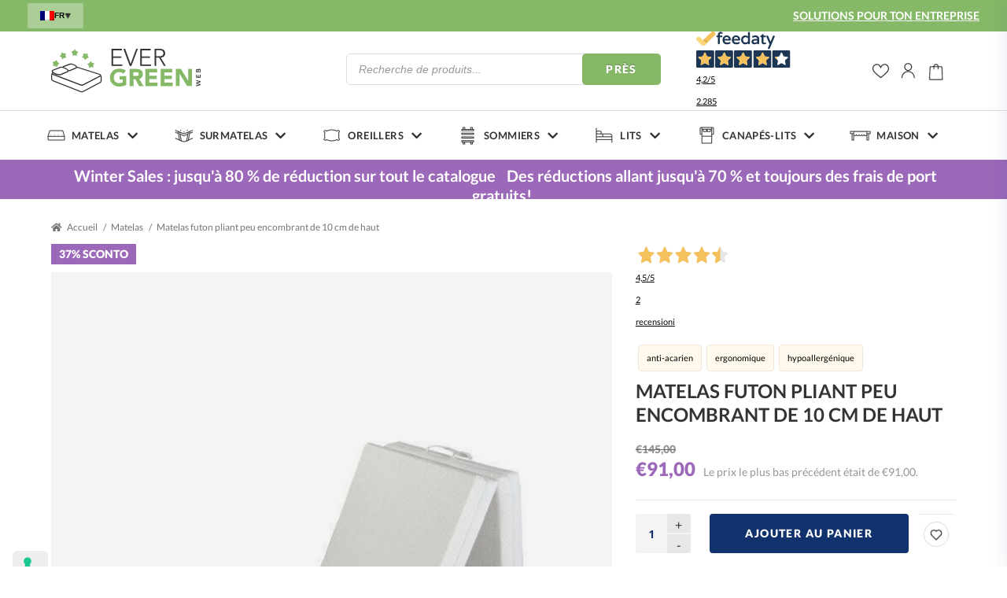

--- FILE ---
content_type: text/html; charset=UTF-8
request_url: https://evergreenweb.fr/produit/matelas-futon-pliant-peu-encombrant-de-10-cm-de-haut-2/
body_size: 38565
content:
<!doctype html><html lang="fr-FR"><head><meta charset="UTF-8"><meta name="viewport" content="width=device-width, initial-scale=1"><link rel="profile" href="https://gmpg.org/xfn/11"><link rel="pingback" href="https://evergreenweb.fr/xmlrpc.php">  <script data-cookieconsent="ignore">window.dataLayer = window.dataLayer || [];
    function gtag() {
        dataLayer.push(arguments);
    }
    gtag("consent", "default", {
        ad_personalization: "denied",
        ad_storage: "denied",
        ad_user_data: "denied",
        analytics_storage: "denied",
        functionality_storage: "denied",
        personalization_storage: "denied",
        security_storage: "granted",
        wait_for_update: 500,
    });
    gtag("set", "ads_data_redaction", true);
    gtag("set", "url_passthrough", true);</script> <script>document.documentElement.className = document.documentElement.className + ' yes-js js_active js'</script> <meta name='robots' content='index, follow, max-image-preview:large, max-snippet:-1, max-video-preview:-1' /><link rel="alternate" hreflang="it" href="https://evergreenweb.it/prodotto/materassino-futon-pieghevole/" /><link rel="alternate" hreflang="fr" href="https://evergreenweb.fr/produit/matelas-futon-pliant-peu-encombrant-de-10-cm-de-haut-2/" /><link rel="alternate" hreflang="x-default" href="https://evergreenweb.it/prodotto/materassino-futon-pieghevole/" />  <script data-cfasync="false" data-pagespeed-no-defer>var gtm4wp_datalayer_name = "dataLayer";
	var dataLayer = dataLayer || [];
	const gtm4wp_use_sku_instead = false;
	const gtm4wp_currency = 'EUR';
	const gtm4wp_product_per_impression = 10;
	const gtm4wp_clear_ecommerce = false;</script> <link media="all" href="https://evergreenweb.fr/wp-content/cache/autoptimize/css/autoptimize_4286b18d62c95d684c4002af1b1dc0aa.css" rel="stylesheet"><title>Matelas futon pliant peu encombrant de 10 cm de haut - Evergreen Web</title><meta name="description" content="Scopri Matelas futon pliant peu encombrant de 10 cm de haut e migliora il tuo riposo! Approfitta degli sconti fino al 70%! Consegne gratis in 24/48 ore!" /><link rel="canonical" href="https://evergreenweb.fr/produit/matelas-futon-pliant-peu-encombrant-de-10-cm-de-haut-2/" /><meta property="og:locale" content="fr_FR" /><meta property="og:type" content="article" /><meta property="og:title" content="Matelas futon pliant peu encombrant de 10 cm de haut - Evergreen Web" /><meta property="og:description" content="Scopri Matelas futon pliant peu encombrant de 10 cm de haut e migliora il tuo riposo! Approfitta degli sconti fino al 70%! Consegne gratis in 24/48 ore!" /><meta property="og:url" content="https://evergreenweb.fr/produit/matelas-futon-pliant-peu-encombrant-de-10-cm-de-haut-2/" /><meta property="og:site_name" content="EvergreenWeb" /><meta property="article:modified_time" content="2026-01-28T13:19:13+00:00" /><meta property="og:image" content="https://evergreenweb.fr/wp-content/uploads/2021/09/0007_5e7b8d4d00f22023fc9839a5.jpg" /><meta property="og:image:width" content="1000" /><meta property="og:image:height" content="1000" /><meta property="og:image:type" content="image/jpeg" /><meta name="twitter:card" content="summary_large_image" /><meta name="twitter:label1" content="Durée de lecture estimée" /><meta name="twitter:data1" content="1 minute" /> <script type="application/ld+json" class="yoast-schema-graph">{"@context":"https://schema.org","@graph":[{"@type":"WebPage","@id":"https://evergreenweb.fr/produit/matelas-futon-pliant-peu-encombrant-de-10-cm-de-haut-2/","url":"https://evergreenweb.fr/produit/matelas-futon-pliant-peu-encombrant-de-10-cm-de-haut-2/","name":"Matelas futon pliant peu encombrant de 10 cm de haut - Evergreen Web","isPartOf":{"@id":"https://evergreenweb.it/#website"},"primaryImageOfPage":{"@id":"https://evergreenweb.fr/produit/matelas-futon-pliant-peu-encombrant-de-10-cm-de-haut-2/#primaryimage"},"image":{"@id":"https://evergreenweb.fr/produit/matelas-futon-pliant-peu-encombrant-de-10-cm-de-haut-2/#primaryimage"},"thumbnailUrl":"https://evergreenweb.fr/wp-content/uploads/2021/09/0007_5e7b8d4d00f22023fc9839a5.jpg","datePublished":"2021-09-27T14:08:27+00:00","dateModified":"2026-01-28T13:19:13+00:00","description":"Scopri Matelas futon pliant peu encombrant de 10 cm de haut e migliora il tuo riposo! Approfitta degli sconti fino al 70%! Consegne gratis in 24/48 ore!","breadcrumb":{"@id":"https://evergreenweb.fr/produit/matelas-futon-pliant-peu-encombrant-de-10-cm-de-haut-2/#breadcrumb"},"inLanguage":"fr-FR","potentialAction":[{"@type":"ReadAction","target":["https://evergreenweb.fr/produit/matelas-futon-pliant-peu-encombrant-de-10-cm-de-haut-2/"]}]},{"@type":"ImageObject","inLanguage":"fr-FR","@id":"https://evergreenweb.fr/produit/matelas-futon-pliant-peu-encombrant-de-10-cm-de-haut-2/#primaryimage","url":"https://evergreenweb.fr/wp-content/uploads/2021/09/0007_5e7b8d4d00f22023fc9839a5.jpg","contentUrl":"https://evergreenweb.fr/wp-content/uploads/2021/09/0007_5e7b8d4d00f22023fc9839a5.jpg","width":1000,"height":1000},{"@type":"BreadcrumbList","@id":"https://evergreenweb.fr/produit/matelas-futon-pliant-peu-encombrant-de-10-cm-de-haut-2/#breadcrumb","itemListElement":[{"@type":"ListItem","position":1,"name":"Home","item":"https://evergreenweb.fr/"},{"@type":"ListItem","position":2,"name":"Bienvenue dans le monde du repos","item":"https://evergreenweb.fr/"},{"@type":"ListItem","position":3,"name":"Matelas futon pliant peu encombrant de 10 cm de haut"}]},{"@type":"WebSite","@id":"https://evergreenweb.it/#website","url":"https://evergreenweb.it/","name":"EvergreenWeb","description":"Vendita Materassi On line, Reti e Cuscini","publisher":{"@id":"https://evergreenweb.it/#organization"},"potentialAction":[{"@type":"SearchAction","target":{"@type":"EntryPoint","urlTemplate":"https://evergreenweb.it/?s={search_term_string}"},"query-input":"required name=search_term_string"}],"inLanguage":"fr-FR"},{"@type":"Organization","@id":"https://evergreenweb.it/#organization","name":"Evergreen Web","url":"https://evergreenweb.it/","logo":{"@type":"ImageObject","inLanguage":"fr-FR","@id":"https://evergreenweb.it/#/schema/logo/image/","url":"https://www.evergreenweb.it/wp-content/uploads/2021/10/Logo_positivo.png","contentUrl":"https://www.evergreenweb.it/wp-content/uploads/2021/10/Logo_positivo.png","width":490,"height":144,"caption":"Evergreen Web"},"image":{"@id":"https://evergreenweb.it/#/schema/logo/image/"}}]}</script> <link rel='dns-prefetch' href='//cdn.iubenda.com' /><link rel='dns-prefetch' href='//cdnjs.cloudflare.com' /><link rel='dns-prefetch' href='//maxcdn.bootstrapcdn.com' /><link href='https://fonts.gstatic.com' crossorigin='anonymous' rel='preconnect' /><link rel="alternate" type="application/rss+xml" title="EvergreenWeb &raquo; Flux" href="https://evergreenweb.fr/feed/" /><link rel="alternate" type="application/rss+xml" title="EvergreenWeb &raquo; Flux des commentaires" href="https://evergreenweb.fr/comments/feed/" />  <script data-cfasync="false" data-pagespeed-no-defer type="text/javascript">var dataLayer_content = {"visitorLoginState":"logged-out","visitorType":"visitor-logged-out","visitorEmail":"","visitorEmailHash":"","visitorUsername":"","pagePostType":"product","pagePostType2":"single-product","pagePostAuthor":"6Bs3CakHiN","customerTotalOrders":0,"customerTotalOrderValue":0,"customerFirstName":"","customerLastName":"","customerBillingFirstName":"","customerBillingLastName":"","customerBillingCompany":"","customerBillingAddress1":"","customerBillingAddress2":"","customerBillingCity":"","customerBillingState":"","customerBillingPostcode":"","customerBillingCountry":"","customerBillingEmail":"","customerBillingEmailHash":"","customerBillingPhone":"","customerShippingFirstName":"","customerShippingLastName":"","customerShippingCompany":"","customerShippingAddress1":"","customerShippingAddress2":"","customerShippingCity":"","customerShippingState":"","customerShippingPostcode":"","customerShippingCountry":"","productRatingCounts":[],"productAverageRating":0,"productReviewCount":0,"productType":"simple","productIsVariable":0};
	dataLayer.push( dataLayer_content );</script> <script data-cfasync="false">(function(w,d,s,l,i){w[l]=w[l]||[];w[l].push({'gtm.start':
new Date().getTime(),event:'gtm.js'});var f=d.getElementsByTagName(s)[0],
j=d.createElement(s),dl=l!='dataLayer'?'&l='+l:'';j.async=true;j.src=
'//www.googletagmanager.com/gtm.js?id='+i+dl;f.parentNode.insertBefore(j,f);
})(window,document,'script','dataLayer','GTM-WCWNHF9');</script> <link rel="alternate" type="application/rss+xml" title="EvergreenWeb &raquo; Matelas futon pliant peu encombrant de 10 cm de haut Flux des commentaires" href="https://evergreenweb.fr/produit/matelas-futon-pliant-peu-encombrant-de-10-cm-de-haut-2/feed/" /><link rel="alternate" title="oEmbed (JSON)" type="application/json+oembed" href="https://evergreenweb.fr/wp-json/oembed/1.0/embed?url=https%3A%2F%2Fevergreenweb.fr%2Fproduit%2Fmatelas-futon-pliant-peu-encombrant-de-10-cm-de-haut-2%2F" /><link rel="alternate" title="oEmbed (XML)" type="text/xml+oembed" href="https://evergreenweb.fr/wp-json/oembed/1.0/embed?url=https%3A%2F%2Fevergreenweb.fr%2Fproduit%2Fmatelas-futon-pliant-peu-encombrant-de-10-cm-de-haut-2%2F&#038;format=xml" /><link rel='stylesheet' id='slick-css-css' href='https://cdnjs.cloudflare.com/ajax/libs/slick-carousel/1.8.1/slick.min.css' media='all' /><link rel='stylesheet' id='slick-theme-css-css' href='https://cdnjs.cloudflare.com/ajax/libs/slick-carousel/1.8.1/slick-theme.min.css' media='all' /> <script id="wpml-cookie-js-extra">var wpml_cookies = {"wp-wpml_current_language":{"value":"fr","expires":1,"path":"/"}};
var wpml_cookies = {"wp-wpml_current_language":{"value":"fr","expires":1,"path":"/"}};
//# sourceURL=wpml-cookie-js-extra</script> <script src="https://evergreenweb.fr/wp-content/plugins/sitepress-multilingual-cms/res/js/cookies/language-cookie.js" id="wpml-cookie-js" defer data-wp-strategy="defer"></script> <script  type="text/javascript" class=" _iub_cs_skip" id="iubenda-head-inline-scripts-0">var _iub = _iub || [];
_iub.csConfiguration = {"floatingPreferencesButtonDisplay":"anchored-bottom-left","lang":"fr","perPurposeConsent":true,"purposes":"1,2,3,4,5","siteId":1267785,"cookiePolicyId":29941720,"googleConsentMode":true, "banner":{ "acceptButtonColor":"#85B968","acceptButtonDisplay":true,"backgroundColor":"#FFFFFF","brandBackgroundColor":"#EFEFEF","brandTextColor":"#000000","closeButtonRejects":true,"customizeButtonCaptionColor":"#4D4D4D","customizeButtonColor":"#DADADA","customizeButtonDisplay":true,"explicitWithdrawal":true,"listPurposes":true,"logo":"https://evergreenweb.fr/wp-content/themes/egw_theme/assets/images/logo_desk_long.svg","linksColor":"#000000","position":"float-bottom-right","rejectButtonColor":"#91CA70","rejectButtonDisplay":true,"textColor":"#000000","acceptButtonCaption":"Autoriser tuos les cookies","customizeButtonCaption":"Personnaliser","rejectButtonCaption":"Autoriser uniquement les cookies n&eacute;cessaires" }};

//# sourceURL=iubenda-head-inline-scripts-0</script> <script  type="text/javascript" charset="UTF-8" async="" class=" _iub_cs_skip" src="//cdn.iubenda.com/cs/iubenda_cs.js" id="iubenda-head-scripts-0-js"></script> <script id="reaktion-session_id-js-after">window.reaktionSessionIdUrl = 'https://evergreenweb.fr/wp-json/reaktion/v1/sessions';
//# sourceURL=reaktion-session_id-js-after</script> <script id="reaktion-tracking-js-after">var reaktionTrackingScript = document.createElement('script');
reaktionTrackingScript.type = 'text/javascript';
reaktionTrackingScript.src = 'https://api.reaktion.com/assets/tracking/store.js?s=WrS9O45WGlF2zRhSnesROJ9mF1FF8esL';
document.head.appendChild(reaktionTrackingScript);
//# sourceURL=reaktion-tracking-js-after</script> <script id="tp-js-js-extra">var trustpilot_settings = {"key":"","TrustpilotScriptUrl":"https://invitejs.trustpilot.com/tp.min.js","IntegrationAppUrl":"//ecommscript-integrationapp.trustpilot.com","PreviewScriptUrl":"//ecommplugins-scripts.trustpilot.com/v2.1/js/preview.min.js","PreviewCssUrl":"//ecommplugins-scripts.trustpilot.com/v2.1/css/preview.min.css","PreviewWPCssUrl":"//ecommplugins-scripts.trustpilot.com/v2.1/css/preview_wp.css","WidgetScriptUrl":"//widget.trustpilot.com/bootstrap/v5/tp.widget.bootstrap.min.js"};
//# sourceURL=tp-js-js-extra</script> <script src="https://evergreenweb.fr/wp-content/plugins/trustpilot-reviews/review/assets/js/headerScript.min.js" id="tp-js-js"></script> <script src="https://evergreenweb.fr/wp-includes/js/jquery/jquery.min.js" id="jquery-core-js"></script> <script src="https://evergreenweb.fr/wp-includes/js/jquery/jquery-migrate.min.js" id="jquery-migrate-js"></script> <script src="https://evergreenweb.fr/wp-content/plugins/woocommerce/assets/js/jquery-blockui/jquery.blockUI.min.js" id="jquery-blockui-js" defer data-wp-strategy="defer"></script> <script id="wc-add-to-cart-js-extra">var wc_add_to_cart_params = {"ajax_url":"/wp-admin/admin-ajax.php?lang=fr","wc_ajax_url":"/?wc-ajax=%%endpoint%%&lang=fr","i18n_view_cart":"Voir le panier","cart_url":"https://evergreenweb.fr/panier/","is_cart":"","cart_redirect_after_add":"no"};
//# sourceURL=wc-add-to-cart-js-extra</script> <script src="https://evergreenweb.fr/wp-content/plugins/woocommerce/assets/js/frontend/add-to-cart.min.js" id="wc-add-to-cart-js" defer data-wp-strategy="defer"></script> <script src="https://evergreenweb.fr/wp-content/plugins/woocommerce/assets/js/flexslider/jquery.flexslider.min.js" id="flexslider-js" defer data-wp-strategy="defer"></script> <script src="https://evergreenweb.fr/wp-content/plugins/woocommerce/assets/js/photoswipe/photoswipe.min.js" id="photoswipe-js" defer data-wp-strategy="defer"></script> <script src="https://evergreenweb.fr/wp-content/plugins/woocommerce/assets/js/photoswipe/photoswipe-ui-default.min.js" id="photoswipe-ui-default-js" defer data-wp-strategy="defer"></script> <script id="wc-single-product-js-extra">var wc_single_product_params = {"i18n_required_rating_text":"Veuillez s\u00e9lectionner une note","review_rating_required":"yes","flexslider":{"rtl":false,"animation":"slide","smoothHeight":true,"directionNav":false,"controlNav":"thumbnails","slideshow":false,"animationSpeed":500,"animationLoop":false,"allowOneSlide":false},"zoom_enabled":"","zoom_options":[],"photoswipe_enabled":"1","photoswipe_options":{"shareEl":false,"closeOnScroll":false,"history":false,"hideAnimationDuration":0,"showAnimationDuration":0},"flexslider_enabled":"1"};
//# sourceURL=wc-single-product-js-extra</script> <script src="https://evergreenweb.fr/wp-content/plugins/woocommerce/assets/js/frontend/single-product.min.js" id="wc-single-product-js" defer data-wp-strategy="defer"></script> <script src="https://evergreenweb.fr/wp-content/plugins/woocommerce/assets/js/js-cookie/js.cookie.min.js" id="js-cookie-js" defer data-wp-strategy="defer"></script> <script id="woocommerce-js-extra">var woocommerce_params = {"ajax_url":"/wp-admin/admin-ajax.php?lang=fr","wc_ajax_url":"/?wc-ajax=%%endpoint%%&lang=fr"};
//# sourceURL=woocommerce-js-extra</script> <script src="https://evergreenweb.fr/wp-content/plugins/woocommerce/assets/js/frontend/woocommerce.min.js" id="woocommerce-js" defer data-wp-strategy="defer"></script> <script id="WCPAY_ASSETS-js-extra">var wcpayAssets = {"url":"https://evergreenweb.fr/wp-content/plugins/woocommerce-payments/dist/"};
//# sourceURL=WCPAY_ASSETS-js-extra</script> <script id="woocommerce-tokenization-form-js-extra">var wc_tokenization_form_params = {"is_registration_required":"","is_logged_in":""};
//# sourceURL=woocommerce-tokenization-form-js-extra</script> <script src="https://evergreenweb.fr/wp-content/plugins/woocommerce/assets/js/frontend/tokenization-form.min.js" id="woocommerce-tokenization-form-js"></script> <script id="wpml-xdomain-data-js-extra">var wpml_xdomain_data = {"css_selector":"wpml-ls-item","ajax_url":"https://evergreenweb.fr/wp-admin/admin-ajax.php","current_lang":"fr","_nonce":"ec0cc94548"};
//# sourceURL=wpml-xdomain-data-js-extra</script> <script src="https://evergreenweb.fr/wp-content/plugins/sitepress-multilingual-cms/res/js/xdomain-data.js" id="wpml-xdomain-data-js" defer data-wp-strategy="defer"></script> <link rel="https://api.w.org/" href="https://evergreenweb.fr/wp-json/" /><link rel="alternate" title="JSON" type="application/json" href="https://evergreenweb.fr/wp-json/wp/v2/product/34349" /><link rel="EditURI" type="application/rsd+xml" title="RSD" href="https://evergreenweb.fr/xmlrpc.php?rsd" /><meta name="generator" content="WordPress 6.9" /><meta name="generator" content="WooCommerce 9.4.1" /><link rel='shortlink' href='https://evergreenweb.fr/?p=34349' /><meta name="generator" content="WPML ver:4.6.14 stt:4,27;" />  <script>document.addEventListener("DOMContentLoaded", function() {
    jQuery(document).ready(function($) {
        $(".dropdown-toggle").on("click", function() {
            $(this).siblings(".dropdown-menu").toggleClass("open");
        });

        $(".dropdown-menu a").on("click", function() {
            $(this).closest(".dropdown-menu").removeClass("open");
        });
    });
});</script> <noscript><style>.woocommerce-product-gallery{opacity:1 !important}</style></noscript><meta name="onesignal" content="wordpress-plugin"/> <script>window.OneSignal = window.OneSignal || [];

      OneSignal.push( function() {
        OneSignal.SERVICE_WORKER_UPDATER_PATH = 'OneSignalSDKUpdaterWorker.js';
                      OneSignal.SERVICE_WORKER_PATH = 'OneSignalSDKWorker.js';
                      OneSignal.SERVICE_WORKER_PARAM = { scope: '/wp-content/plugins/onesignal-free-web-push-notifications/sdk_files/push/onesignal/' };
        OneSignal.setDefaultNotificationUrl("https://evergreenweb.fr");
        var oneSignal_options = {};
        window._oneSignalInitOptions = oneSignal_options;

        oneSignal_options['wordpress'] = true;
oneSignal_options['appId'] = 'e5d5439f-8058-4e41-bf7b-f1223723b7da';
oneSignal_options['allowLocalhostAsSecureOrigin'] = true;
oneSignal_options['welcomeNotification'] = { };
oneSignal_options['welcomeNotification']['title'] = "Benvenuto in EvergreenWeb";
oneSignal_options['welcomeNotification']['message'] = "";
oneSignal_options['path'] = "https://evergreenweb.fr/wp-content/plugins/onesignal-free-web-push-notifications/sdk_files/";
oneSignal_options['safari_web_id'] = "web.onesignal.auto.5cadd501-3597-404f-b8f7-8075876e5307";
oneSignal_options['promptOptions'] = { };
                OneSignal.init(window._oneSignalInitOptions);
                OneSignal.showNativePrompt();      });

      function documentInitOneSignal() {
        var oneSignal_elements = document.getElementsByClassName("OneSignal-prompt");

        var oneSignalLinkClickHandler = function(event) { OneSignal.push(['registerForPushNotifications']); event.preventDefault(); };        for(var i = 0; i < oneSignal_elements.length; i++)
          oneSignal_elements[i].addEventListener('click', oneSignalLinkClickHandler, false);
      }

      if (document.readyState === 'complete') {
           documentInitOneSignal();
      }
      else {
           window.addEventListener("load", function(event){
               documentInitOneSignal();
          });
      }</script> <link rel="icon" href="https://evergreenweb.fr/wp-content/uploads/2021/10/cropped-favicon-32x32.png" sizes="32x32" /><link rel="icon" href="https://evergreenweb.fr/wp-content/uploads/2021/10/cropped-favicon-192x192.png" sizes="192x192" /><link rel="apple-touch-icon" href="https://evergreenweb.fr/wp-content/uploads/2021/10/cropped-favicon-180x180.png" /><meta name="msapplication-TileImage" content="https://evergreenweb.fr/wp-content/uploads/2021/10/cropped-favicon-270x270.png" /></head><body data-rsssl=1 class="wp-singular product-template-default single single-product postid-34349 wp-embed-responsive wp-theme-storefront wp-child-theme-egw_theme theme-storefront woocommerce woocommerce-page woocommerce-no-js group-blog storefront-full-width-content storefront-secondary-navigation storefront-align-wide right-sidebar woocommerce-active"> <noscript><iframe src="https://www.googletagmanager.com/ns.html?id=GTM-WCWNHF9" height="0" width="0" style="display:none;visibility:hidden" aria-hidden="true"></iframe></noscript><div id="masthead-pixel-anchor-2"></div><div id="masthead-fixer"></div><div id="masthead-pixel-anchor"></div><header id="header" ><div class="container-fluid topheader d-none d-lg-block" id="topheader"><div class="container"><div class="row justify-content-between topheader__row"><div class="col-12 col-lg-auto px-0"><div class="js-desk-topheader-info"><div class="js-topheader-info"><div class="headertop_menu"><div class="egw-dropdown" id="languages_dropdown"><div class="language-switcher"><div class="language-dropdown"><button class="dropdown-toggle" type="button" id="dropdownMenu1"><noscript><img src="https://evergreenweb.fr/wp-content/plugins/sitepress-multilingual-cms/res/flags/fr.png" alt="fr" /></noscript><img class="lazyload" src='data:image/svg+xml,%3Csvg%20xmlns=%22http://www.w3.org/2000/svg%22%20viewBox=%220%200%20210%20140%22%3E%3C/svg%3E' data-src="https://evergreenweb.fr/wp-content/plugins/sitepress-multilingual-cms/res/flags/fr.png" alt="fr" />fr<span class="caret"><noscript><img src="https://evergreenweb.fr/wp-content/themes/egw_theme/assets/images/freccia_lingua.png"></noscript><img class="lazyload" src='data:image/svg+xml,%3Csvg%20xmlns=%22http://www.w3.org/2000/svg%22%20viewBox=%220%200%20210%20140%22%3E%3C/svg%3E' data-src="https://evergreenweb.fr/wp-content/themes/egw_theme/assets/images/freccia_lingua.png"></span></button><ul class="dropdown-menu" aria-labelledby="dropdownMenu1"><li><a href="https://evergreenweb.it/prodotto/materassino-futon-pieghevole/"><noscript><img src="https://evergreenweb.fr/wp-content/plugins/sitepress-multilingual-cms/res/flags/it.png" alt="it" /></noscript><img class="lazyload" src='data:image/svg+xml,%3Csvg%20xmlns=%22http://www.w3.org/2000/svg%22%20viewBox=%220%200%20210%20140%22%3E%3C/svg%3E' data-src="https://evergreenweb.fr/wp-content/plugins/sitepress-multilingual-cms/res/flags/it.png" alt="it" />it</a></li></ul></div></div></div></div></div></div></div><div class="col-12 col-lg-auto px-0 d-none d-lg-flex justify-content-end align-items-center"><div class="landing-url"> <a href="https://evergreenweb.fr/b2b/">SOLUTIONS POUR TON ENTREPRISE</a></div><div class="js-desk-header-contacts"><div class="js-header-contacts"></div></div></div></div></div></div><div id="masthead" class="egheader site-header " role="banner" style=""><div class="container-fluid"><div class="row row-search"><div class="container site-header__inner"><div class="row"> <a class="skip-link screen-reader-text" href="#site-navigation">Aller à la navigation</a> <a class="skip-link screen-reader-text" href="#content">Aller au contenu</a></div><div class="row align-items-center row-search"><div class="col-4 col-lg-12 d-lg-none order-0"><div id="site-navigation-container-button"> <button class="menu-toggle" aria-controls="site-navigation" aria-expanded="false"><span></span></button></div></div><div class="col-4 col-lg order-1 site-header__row2col1"><div class="site-branding"> <a href="https://evergreenweb.fr" class="custom-logo-link" rel="home"> <noscript><img src="https://evergreenweb.fr/wp-content/themes/egw_theme/assets/images/logo_desk_long.svg" class="custom-logo" alt="EverGreenWeb" width="185" height="60"></noscript><img src='data:image/svg+xml,%3Csvg%20xmlns=%22http://www.w3.org/2000/svg%22%20viewBox=%220%200%20185%2060%22%3E%3C/svg%3E' data-src="https://evergreenweb.fr/wp-content/themes/egw_theme/assets/images/logo_desk_long.svg" class="lazyload custom-logo" alt="EverGreenWeb" width="185" height="60"> </a></div></div><div class="col-4 col-lg order-2 order-lg-3 d-flex justify-content-end column-secondary-nav"><div class="d-none d-lg-flex"><div class="feedaty_widget" data-ver="2021" data-id="6673e77cc10b6" data-type="merchant" data-variant="200x150-2"
 data-lang="all" data-gui="all"></div></div><nav class="secondary-navigation" role="navigation" aria-label="Navigation secondaire"><ul id="menu-menu-secondario-icone" class="menu"><li class="menu-item menu-item-type-custom menu-item-object-custom"> <a href="/wishlist" class="menu-item__cta--wishlist">wishlist <i> </i></a> <span class="menu-wishlist-contents-count"> <span class="yith-wcwl-items-count"> 0 </span> </span></li><li class="menu-item menu-item-type-post_type menu-item-object-page "> <a class="menu-item__cta--account" href="https://evergreenweb.fr/mon-compte/">Il mio account <i> </i></a></li><li class="js-cart-activator menu-item menu-item-type-post_type menu-item-object-page "> <a class="menu-item__cta--cart" href="https://evergreenweb.fr/panier/">Carrello <i> </i></a> <span class="menu-cart-contents-count" style="opacity: 0;"></span></li></ul></nav></div><div class="col-12 col-lg-auto order-3 order-lg-2" id="site-search-col"><div class="site-search"><div class="widget"><div  class="dgwt-wcas-search-wrapp dgwt-wcas-is-detail-box dgwt-wcas-has-submit woocommerce dgwt-wcas-style-solaris js-dgwt-wcas-layout-classic dgwt-wcas-layout-classic js-dgwt-wcas-mobile-overlay-enabled"><form class="dgwt-wcas-search-form" role="search" action="https://evergreenweb.fr/" method="get"><div class="dgwt-wcas-sf-wrapp"> <label class="screen-reader-text"
 for="dgwt-wcas-search-input-1">Recherche de produits</label> <input id="dgwt-wcas-search-input-1"
 type="search"
 class="dgwt-wcas-search-input"
 name="s"
 value=""
 placeholder="Recherche de produits..."
 autocomplete="off"
 /><div class="dgwt-wcas-preloader"></div><div class="dgwt-wcas-voice-search"></div> <button type="submit"
 aria-label="Près"
 class="dgwt-wcas-search-submit">Près</button> <input type="hidden" name="post_type" value="product"/> <input type="hidden" name="dgwt_wcas" value="1"/> <input type="hidden" name="lang" value="fr"/></div></form></div></div></div></div></div></div></div></div><div class="container-fluid"  id="site-search-container"><div class="row"><div class="col-12 p-0"><nav id="site-navigation" class="main-navigation" role="navigation"
 aria-label="Navigation principale"><div class="container-fluid"><div class="row"><div class="container p-0 main-navigation__container-mob"><div class="primary-navigation"><ul class="menu main-nav"><li class="menu-item item mm-item-activator materassi " id="mm-item-activator-1"> <a href="https://evergreenweb.fr/matelas/" class="title" title="Matelas"><h3 class="primary-menu-title">Matelas</h3></a></li><li class="menu-item item mm-item-activator topper " id="mm-item-activator-2"> <a href="https://evergreenweb.fr/surmatelas/" class="title" title="Surmatelas"><h3 class="primary-menu-title">Surmatelas</h3></a></li><li class="menu-item item mm-item-activator cuscini " id="mm-item-activator-3"> <a href="https://evergreenweb.fr/oreillers/" class="title" title="Oreillers"><h3 class="primary-menu-title">Oreillers</h3></a></li><li class="menu-item item mm-item-activator reti " id="mm-item-activator-4"> <a href="https://evergreenweb.fr/sommiers/" class="title" title="Sommiers"><h3 class="primary-menu-title">Sommiers</h3></a></li><li class="menu-item item mm-item-activator letti " id="mm-item-activator-5"> <a href="https://evergreenweb.fr/lits/" class="title" title="Lits"><h3 class="primary-menu-title">Lits</h3></a></li><li class="menu-item item mm-item-activator divani-letto " id="mm-item-activator-7"> <a href="https://evergreenweb.fr/canapes-lits/" class="title" title="Canapés-lits"><h3 class="primary-menu-title">Canapés-lits</h3></a></li><li class="menu-item item mm-item-activator casa " id="mm-item-activator-6"> <a href="https://evergreenweb.fr/maison-animaux/" class="title" title="Maison"><h3 class="primary-menu-title">Maison</h3></a></ul></div><div class="handheld-navigation"><ul class="menu main-nav"><li class="menu-item item mm-item-activator materassi " id="mm-item-activator-mob-1"> <a href="https://evergreenweb.fr/matelas/" class="title css-item-activator-mob-anch js-item-activator-mob-anch" title="Matelas"><h3 class="primary-menu-title">Matelas</h3></a></li><li class="menu-item item mm-item-activator topper " id="mm-item-activator-mob-2"> <a href="https://evergreenweb.fr/surmatelas/" class="title css-item-activator-mob-anch js-item-activator-mob-anch" title="Surmatelas"><h3 class="primary-menu-title">Surmatelas</h3></a></li><li class="menu-item item mm-item-activator cuscini " id="mm-item-activator-mob-3"> <a href="https://evergreenweb.fr/oreillers/" class="title css-item-activator-mob-anch js-item-activator-mob-anch" title="Oreillers"><h3 class="primary-menu-title">Oreillers</h3></a></li><li class="menu-item item mm-item-activator reti " id="mm-item-activator-mob-4"> <a href="https://evergreenweb.fr/sommiers/" class="title css-item-activator-mob-anch js-item-activator-mob-anch" title="Sommiers"><h3 class="primary-menu-title">Sommiers</h3></a></li><li class="menu-item item mm-item-activator letti " id="mm-item-activator-mob-5"> <a href="https://evergreenweb.fr/lits/" class="title css-item-activator-mob-anch js-item-activator-mob-anch" title="Lits"><h3 class="primary-menu-title">Lits</h3></a></li><li class="menu-item item mm-item-activator divani-letto " id="mm-item-activator-mob-7"> <a href="https://evergreenweb.fr/canapes-lits/" class="title css-item-activator-mob-anch js-item-activator-mob-anch" title="Canapés-lits"><h3 class="primary-menu-title">Canapés-lits</h3></a></li><li class="menu-item item mm-item-activator casa " id="mm-item-activator-mob-6"> <a href="https://evergreenweb.fr/maison-animaux/" class="title css-item-activator-mob-anch js-item-activator-mob-anch" title="Maison"><h3 class="primary-menu-title">Maison</h3></a></ul></div><div class="wa_mobile "> <a href="tel:+393453987922"><div class="wa_mobile--cont d-flex align-items-center"> <noscript><img class="wa_mobile--img"
 src="https://evergreenweb.fr/wp-content/themes/egw_theme/assets/images/whatsapp.svg"></noscript><img class="lazyload wa_mobile--img"
 src='data:image/svg+xml,%3Csvg%20xmlns=%22http://www.w3.org/2000/svg%22%20viewBox=%220%200%20210%20140%22%3E%3C/svg%3E' data-src="https://evergreenweb.fr/wp-content/themes/egw_theme/assets/images/whatsapp.svg"><div class="pl-2"><h5 class="prefooter__title">Whatsapp</h5> <span class="prefooter__par">+39 345 398 7922</span></div></div> </a></div><div class="cambio_lingua_mobile"><div class="egw-dropdown" id="languages_dropdown"><div class="language-switcher"><div class="language-dropdown"><button class="dropdown-toggle" type="button" id="dropdownMenu1"><noscript><img src="https://evergreenweb.fr/wp-content/plugins/sitepress-multilingual-cms/res/flags/fr.png" alt="fr" /></noscript><img class="lazyload" src='data:image/svg+xml,%3Csvg%20xmlns=%22http://www.w3.org/2000/svg%22%20viewBox=%220%200%20210%20140%22%3E%3C/svg%3E' data-src="https://evergreenweb.fr/wp-content/plugins/sitepress-multilingual-cms/res/flags/fr.png" alt="fr" />fr<span class="caret"><noscript><img src="https://evergreenweb.fr/wp-content/themes/egw_theme/assets/images/freccia_lingua.png"></noscript><img class="lazyload" src='data:image/svg+xml,%3Csvg%20xmlns=%22http://www.w3.org/2000/svg%22%20viewBox=%220%200%20210%20140%22%3E%3C/svg%3E' data-src="https://evergreenweb.fr/wp-content/themes/egw_theme/assets/images/freccia_lingua.png"></span></button><ul class="dropdown-menu" aria-labelledby="dropdownMenu1"><li><a href="https://evergreenweb.it/prodotto/materassino-futon-pieghevole/"><noscript><img src="https://evergreenweb.fr/wp-content/plugins/sitepress-multilingual-cms/res/flags/it.png" alt="it" /></noscript><img class="lazyload" src='data:image/svg+xml,%3Csvg%20xmlns=%22http://www.w3.org/2000/svg%22%20viewBox=%220%200%20210%20140%22%3E%3C/svg%3E' data-src="https://evergreenweb.fr/wp-content/plugins/sitepress-multilingual-cms/res/flags/it.png" alt="it" />it</a></li></ul></div></div></div></div><div class="mobile-header-contacts js-mob-header-contacts"></div></div><div class="d-lg-none header-sub-mobile-fixed"><div class="container-fluid"><div class="subheader"><div class="row js-mob-subheader-info"></div></div><div class="row js-mob-topheader-info"></div></div></div></div><div class="row"><div id="megamenu-group"><div id="megamenu-group-row-1" class="header-widget-region megamenu-group-row" role="complementary"><div class="container-fluid megamenu-group-row-container-desk megamenu-group-row-container-mob"><div class="row"><div class="col-12 col-xl-9 col-lg-12"><div class="row megamenu-navigational-row"><div class="col-12 col-lg-3 col-xl-2 "><div id="nav_menu-20" class="widget widget_nav_menu"><span class="gamma widget-title">Choisissez le matériel</span><div class="menu-menu-matelas-il-materiale-giusto-container"><ul id="menu-menu-matelas-il-materiale-giusto" class="menu"><li id="menu-item-36967" class="menu-item menu-item-type-taxonomy menu-item-object-product_cat menu-item-36967"><a href="https://evergreenweb.fr/matelas-a-memoire-de-forme/">Matelas à mémoire de forme</a></li><li id="menu-item-36969" class="menu-item menu-item-type-taxonomy menu-item-object-product_cat menu-item-36969"><a href="https://evergreenweb.fr/matelas-en-mousse/">Matelas en mousse</a></li><li id="menu-item-36970" class="menu-item menu-item-type-taxonomy menu-item-object-product_cat menu-item-36970"><a href="https://evergreenweb.fr/matelas-en-latex/">Matelas en latex</a></li><li id="menu-item-36968" class="menu-item menu-item-type-taxonomy menu-item-object-product_cat menu-item-36968"><a href="https://evergreenweb.fr/matelas-a-ressorts/">Matelas à ressorts</a></li></ul></div></div></div><div class="col-12 col-lg-3 col-xl-2 "><div id="nav_menu-22" class="widget widget_nav_menu"><span class="gamma widget-title">Choisissez les accessoires</span><div class="menu-menu-matelas-il-mondo-del-riposo-container"><ul id="menu-menu-matelas-il-mondo-del-riposo" class="menu"><li id="menu-item-36975" class="menu-item menu-item-type-taxonomy menu-item-object-product_cat current-product-ancestor current-menu-parent current-product-parent menu-item-36975"><a href="https://evergreenweb.fr/futon/">Futon</a></li><li id="menu-item-36976" class="menu-item menu-item-type-taxonomy menu-item-object-product_cat menu-item-36976"><a href="https://evergreenweb.fr/accessoires-matelas/">Accessoires pour matelas</a></li><li id="menu-item-36978" class="menu-item menu-item-type-taxonomy menu-item-object-product_cat menu-item-36978"><a href="https://evergreenweb.fr/protege-matelas/">Protège-matelas</a></li><li id="menu-item-36977" class="menu-item menu-item-type-taxonomy menu-item-object-product_cat menu-item-36977"><a href="https://evergreenweb.fr/coques-pour-matelas/">Coques pour matelas</a></li></ul></div></div></div><div class="col-12 col-lg-3 col-xl-2 "><div id="nav_menu-4" class="widget widget_nav_menu"><span class="gamma widget-title">Vos besoins</span><div class="menu-menu-matelas-le-tue-esigenze-container"><ul id="menu-menu-matelas-le-tue-esigenze" class="menu"><li id="menu-item-36974" class="menu-item menu-item-type-taxonomy menu-item-object-product_cat menu-item-36974"><a href="https://evergreenweb.fr/matelas-pour-canape-lit/">Matelas pour canapé-lit</a></li><li id="menu-item-36972" class="menu-item menu-item-type-taxonomy menu-item-object-product_cat menu-item-36972"><a href="https://evergreenweb.fr/matelas-anti-allergiques/">Matelas anti-allergiques</a></li><li id="menu-item-36973" class="menu-item menu-item-type-taxonomy menu-item-object-product_cat menu-item-36973"><a href="https://evergreenweb.fr/matelas-orthopediques/">Matelas orthopédiques</a></li><li id="menu-item-40807" class="menu-item menu-item-type-post_type menu-item-object-page menu-item-40807"><a href="https://evergreenweb.fr/matelas-personnalises/">Matelas personnalisés</a></li><li id="menu-item-40806" class="menu-item menu-item-type-post_type menu-item-object-page menu-item-40806"><a href="https://evergreenweb.fr/matelas-pour-camping-car/">Matelas pour camping-car</a></li><li id="menu-item-40805" class="menu-item menu-item-type-post_type menu-item-object-page menu-item-40805"><a href="https://evergreenweb.fr/matelas-pour-enfants/">Matelas pour enfants</a></li></ul></div></div></div><div class="col-12 col-xl-4 offset-xl-2 col-lg-3 megamenu-promo-row__col "><div class="mm-promo"><div class="bannercomp--new bannercomp--type1"><div class="bannercomp-fig-container"><figure class="bannercomp__fig"> <noscript><img class="bannercomp__img" src="https://evergreenweb.fr/wp-content/uploads/2024/01/banner_01_materassi.jpg" srcset="https://evergreenweb.fr/wp-content/uploads/2024/01/banner_01_materassi-300x210.jpg 300w, https://evergreenweb.fr/wp-content/uploads/2024/01/banner_01_materassi-416x291.jpg 416w, https://evergreenweb.fr/wp-content/uploads/2024/01/banner_01_materassi-64x45.jpg 64w, https://evergreenweb.fr/wp-content/uploads/2024/01/banner_01_materassi.jpg 768w" alt="banner_01_materassi" title="banner_01_materassi"></noscript><img class="lazyload bannercomp__img" src='data:image/svg+xml,%3Csvg%20xmlns=%22http://www.w3.org/2000/svg%22%20viewBox=%220%200%20210%20140%22%3E%3C/svg%3E' data-src="https://evergreenweb.fr/wp-content/uploads/2024/01/banner_01_materassi.jpg" data-srcset="https://evergreenweb.fr/wp-content/uploads/2024/01/banner_01_materassi-300x210.jpg 300w, https://evergreenweb.fr/wp-content/uploads/2024/01/banner_01_materassi-416x291.jpg 416w, https://evergreenweb.fr/wp-content/uploads/2024/01/banner_01_materassi-64x45.jpg 64w, https://evergreenweb.fr/wp-content/uploads/2024/01/banner_01_materassi.jpg 768w" alt="banner_01_materassi" title="banner_01_materassi"></figure></div><div class="bannercomp__main"><h2 class="bannercomp__title">Matelas personnalisés</h2> <a href="https://evergreenweb.fr/matelas-personnalises" target="_self" class="stretched-link"></a></div></div></div></div></div><div class="row d-none justify-content-between align-items-center"> <span class="mm-sep"></span><a href="#" class="p-0 mm-cta-to-all js-cta-to-all"></a></div><div class="row megamenu-landing-row  d-flex justify-content-start"></div></div><div class="col-12 col-lg-2 d-none d-xl-block  megamenu-prodotti-top"><div class="row"><div class="home__trio__wrapper col"><div class="home__trio__inner"><div id="homeTrio-1" class="home__trio__item active"><div class="prod-card prod-card--mm"><div class="header-wishlist-discount pb-3"><div class="discount_container pb-3"> <span class="prod-card__label prod-card__label--onsale discount">-66%</span></div><div class="wishlist_container"><div
 class="yith-wcwl-add-to-wishlist add-to-wishlist-32979  wishlist-fragment on-first-load"
 data-fragment-ref="32979"
 data-fragment-options="{&quot;base_url&quot;:&quot;&quot;,&quot;in_default_wishlist&quot;:false,&quot;is_single&quot;:true,&quot;show_exists&quot;:true,&quot;product_id&quot;:32979,&quot;parent_product_id&quot;:32979,&quot;product_type&quot;:&quot;variable&quot;,&quot;show_view&quot;:true,&quot;browse_wishlist_text&quot;:&quot;&quot;,&quot;already_in_wishslist_text&quot;:&quot;&quot;,&quot;product_added_text&quot;:&quot;&quot;,&quot;heading_icon&quot;:&quot;custom&quot;,&quot;available_multi_wishlist&quot;:false,&quot;disable_wishlist&quot;:false,&quot;show_count&quot;:false,&quot;ajax_loading&quot;:false,&quot;loop_position&quot;:&quot;after_add_to_cart&quot;,&quot;product_image&quot;:&quot;&quot;,&quot;label_popup&quot;:&quot;&quot;,&quot;add_to_wishlist_modal&quot;:&quot;yes&quot;,&quot;item&quot;:&quot;add_to_wishlist&quot;}"
><div class="yith-wcwl-add-button"> <a
 href="?add_to_wishlist=32979&#038;_wpnonce=3b6d1409e7"
 class="add_to_wishlist single_add_to_wishlist button alt"
 data-product-id="32979"
 data-product-type="variable"
 data-original-product-id="32979"
 data-title=" "
 rel="nofollow"
 > <noscript><img src="https://evergreenweb.it/wp-content/uploads/2024/07/wishlist_spenta.png" alt="" width="32" /></noscript><img class="lazyload" src='data:image/svg+xml,%3Csvg%20xmlns=%22http://www.w3.org/2000/svg%22%20viewBox=%220%200%2032%2021.333333333333%22%3E%3C/svg%3E' data-src="https://evergreenweb.it/wp-content/uploads/2024/07/wishlist_spenta.png" alt="" width="32" /> <span> </span> </a></div></div></div></div><div class="prod-card__header"> <noscript><img class="prod-card__header__img" src="https://evergreenweb.fr/wp-content/uploads/2021/09/fashion-memory-01-1-768x768.jpg" srcset="" alt="Matelas Fashion Memory" title="Matelas Fashion Memory"></noscript><img class="lazyload prod-card__header__img" src='data:image/svg+xml,%3Csvg%20xmlns=%22http://www.w3.org/2000/svg%22%20viewBox=%220%200%20210%20140%22%3E%3C/svg%3E' data-src="https://evergreenweb.fr/wp-content/uploads/2021/09/fashion-memory-01-1-768x768.jpg" data-srcset="" alt="Matelas Fashion Memory" title="Matelas Fashion Memory"><div class="prod-card__header__inner"></div></div><div class="prod-card__main"><h3 class="prod-card__name">Matelas Fashion Memory</h3></div><div class="prod-card__footer"> <span class="prod-card__price"> <span class="prod-card__price__amount"> <span class="regular_price"> <span class="prod-card__price__from">a partir de</span> <del class="prod-card__price__amount--del">€500,00</del> </span> <span class="special_price"> <ins class="prod-card__price__amount--ins">€170,00</ins> </span> </span> </span></div> <a class="stretched-link" href="https://evergreenweb.fr/produit/matelas-fashion-memory/"> </a></div><div class="home__trio__content"></div></div></div></div></div></div></div></div></div><div id="megamenu-group-row-2" class="header-widget-region megamenu-group-row" role="complementary"><div class="container-fluid megamenu-group-row-container-desk megamenu-group-row-container-mob"><div class="row row-megamenu-without-landings"><div class="col-12 col-xl-9 col-lg-12"><div class="row megamenu-navigational-row"><div class="col-12 col-xl-2 col-lg-3"><div id="nav_menu-6" class="widget widget_nav_menu"><span class="gamma widget-title">Le bon matériel</span><div class="menu-menu-topper-fr-container"><ul id="menu-menu-topper-fr" class="menu"><li id="menu-item-36964" class="menu-item menu-item-type-taxonomy menu-item-object-product_cat menu-item-36964"><a href="https://evergreenweb.fr/surmatelas-en-matelas/">Surmatelas en latex</a></li><li id="menu-item-36965" class="menu-item menu-item-type-taxonomy menu-item-object-product_cat menu-item-36965"><a href="https://evergreenweb.fr/surmatelas-en-mousse/">Surmatelas en mousse</a></li><li id="menu-item-36966" class="menu-item menu-item-type-taxonomy menu-item-object-product_cat menu-item-36966"><a href="https://evergreenweb.fr/surmatelas-en-mousse-a-memoire-de-forme/">Surmatelas en mousse à mémoire de forme</a></li></ul></div></div></div><div class="col-12 col-xl-2 col-lg-3"></div><div class="col-12 col-xl-4 offset-xl-4 col-lg-3 offset-lg-3 megamenu-promo-row__col "><div class="mm-promo"><div class="bannercomp--new bannercomp--type1"><div class="bannercomp-fig-container"><figure class="bannercomp__fig"> <noscript><img class="bannercomp__img" src="https://evergreenweb.fr/wp-content/uploads/2024/01/banner_02_topper.jpg" srcset="https://evergreenweb.fr/wp-content/uploads/2024/01/banner_02_topper-300x210.jpg 300w, https://evergreenweb.fr/wp-content/uploads/2024/01/banner_02_topper-416x291.jpg 416w, https://evergreenweb.fr/wp-content/uploads/2024/01/banner_02_topper-64x45.jpg 64w, https://evergreenweb.fr/wp-content/uploads/2024/01/banner_02_topper.jpg 768w" alt="banner_02_topper" title="banner_02_topper"></noscript><img class="lazyload bannercomp__img" src='data:image/svg+xml,%3Csvg%20xmlns=%22http://www.w3.org/2000/svg%22%20viewBox=%220%200%20210%20140%22%3E%3C/svg%3E' data-src="https://evergreenweb.fr/wp-content/uploads/2024/01/banner_02_topper.jpg" data-srcset="https://evergreenweb.fr/wp-content/uploads/2024/01/banner_02_topper-300x210.jpg 300w, https://evergreenweb.fr/wp-content/uploads/2024/01/banner_02_topper-416x291.jpg 416w, https://evergreenweb.fr/wp-content/uploads/2024/01/banner_02_topper-64x45.jpg 64w, https://evergreenweb.fr/wp-content/uploads/2024/01/banner_02_topper.jpg 768w" alt="banner_02_topper" title="banner_02_topper"></figure></div><div class="bannercomp__main"><h2 class="bannercomp__title">Surmatelas en mousse à mémoire de forme</h2> <a href="https://evergreenweb.fr/surmatelas-en-mousse-a-memoire-de-forme/" target="_self" class="stretched-link"></a></div></div></div></div></div><div class="row d-none justify-content-between align-items-center"> <span class="mm-sep"></span><a href="#" class="p-0 mm-cta-to-all js-cta-to-all"></a></div><div class="row megamenu-landing-row  d-flex justify-content-start"></div></div><div class="col-12 col-lg-2 d-none d-xl-block megamenu-prodotti-top"><div class="row"><div class="home__trio__wrapper col"><div class="home__trio__inner"><div id="homeTrio-1" class="home__trio__item active"><div class="prod-card prod-card--mm"><div class="header-wishlist-discount pb-3"><div class="discount_container pb-3"> <span class="prod-card__label prod-card__label--onsale discount">-56%</span></div><div class="wishlist_container"><div
 class="yith-wcwl-add-to-wishlist add-to-wishlist-34175  wishlist-fragment on-first-load"
 data-fragment-ref="34175"
 data-fragment-options="{&quot;base_url&quot;:&quot;&quot;,&quot;in_default_wishlist&quot;:false,&quot;is_single&quot;:true,&quot;show_exists&quot;:true,&quot;product_id&quot;:34175,&quot;parent_product_id&quot;:34175,&quot;product_type&quot;:&quot;variable&quot;,&quot;show_view&quot;:true,&quot;browse_wishlist_text&quot;:&quot;&quot;,&quot;already_in_wishslist_text&quot;:&quot;&quot;,&quot;product_added_text&quot;:&quot;&quot;,&quot;heading_icon&quot;:&quot;custom&quot;,&quot;available_multi_wishlist&quot;:false,&quot;disable_wishlist&quot;:false,&quot;show_count&quot;:false,&quot;ajax_loading&quot;:false,&quot;loop_position&quot;:&quot;after_add_to_cart&quot;,&quot;product_image&quot;:&quot;&quot;,&quot;label_popup&quot;:&quot;&quot;,&quot;add_to_wishlist_modal&quot;:&quot;yes&quot;,&quot;item&quot;:&quot;add_to_wishlist&quot;}"
><div class="yith-wcwl-add-button"> <a
 href="?add_to_wishlist=34175&#038;_wpnonce=3b6d1409e7"
 class="add_to_wishlist single_add_to_wishlist button alt"
 data-product-id="34175"
 data-product-type="variable"
 data-original-product-id="34175"
 data-title=" "
 rel="nofollow"
 > <noscript><img src="https://evergreenweb.it/wp-content/uploads/2024/07/wishlist_spenta.png" alt="" width="32" /></noscript><img class="lazyload" src='data:image/svg+xml,%3Csvg%20xmlns=%22http://www.w3.org/2000/svg%22%20viewBox=%220%200%2032%2021.333333333333%22%3E%3C/svg%3E' data-src="https://evergreenweb.it/wp-content/uploads/2024/07/wishlist_spenta.png" alt="" width="32" /> <span> </span> </a></div></div></div></div><div class="prod-card__header"> <noscript><img class="prod-card__header__img" src="https://evergreenweb.fr/wp-content/uploads/2021/09/5fc293445fb8e0e5cb17f5a7-768x512.png" srcset="" alt="Surmatelas en latex LATEX MED" title="Surmatelas en latex LATEX MED"></noscript><img class="lazyload prod-card__header__img" src='data:image/svg+xml,%3Csvg%20xmlns=%22http://www.w3.org/2000/svg%22%20viewBox=%220%200%20210%20140%22%3E%3C/svg%3E' data-src="https://evergreenweb.fr/wp-content/uploads/2021/09/5fc293445fb8e0e5cb17f5a7-768x512.png" data-srcset="" alt="Surmatelas en latex LATEX MED" title="Surmatelas en latex LATEX MED"><div class="prod-card__header__inner"></div></div><div class="prod-card__main"><h3 class="prod-card__name">Surmatelas en latex LATEX MED</h3></div><div class="prod-card__footer"> <span class="prod-card__price"> <span class="prod-card__price__amount"> <span class="regular_price"> <span class="prod-card__price__from">a partir de</span> <del class="prod-card__price__amount--del">€200,00</del> </span> <span class="special_price"> <ins class="prod-card__price__amount--ins">€88,00</ins> </span> </span> </span></div> <a class="stretched-link" href="https://evergreenweb.fr/produit/surmatelas-en-latex-latex-med/"> </a></div><div class="home__trio__content"></div></div></div></div></div></div></div></div></div><div id="megamenu-group-row-3" class="header-widget-region megamenu-group-row" role="complementary"><div class="container-fluid megamenu-group-row-container-desk megamenu-group-row-container-mob"><div class="row row-megamenu-without-landings"><div class="col-12 col-xl-9 col-lg-12"><div class="row megamenu-navigational-row"><div class="col-12 col-xl-2 col-lg-3"><div id="nav_menu-8" class="widget widget_nav_menu"><span class="gamma widget-title">Qu&rsquo;est-ce que tu cherches</span><div class="menu-menu-des-oreillers-container"><ul id="menu-menu-des-oreillers" class="menu"><li id="menu-item-36959" class="menu-item menu-item-type-taxonomy menu-item-object-product_cat menu-item-36959"><a href="https://evergreenweb.fr/oreillers-a-memoire-de-forme/">Oreillers à mémoire de forme</a></li><li id="menu-item-36963" class="menu-item menu-item-type-taxonomy menu-item-object-product_cat menu-item-36963"><a href="https://evergreenweb.fr/oreillers-en-latex/">Oreillers en latex</a></li><li id="menu-item-36962" class="menu-item menu-item-type-taxonomy menu-item-object-product_cat menu-item-36962"><a href="https://evergreenweb.fr/oreillers-en-gel/">Oreillers en gel</a></li><li id="menu-item-36960" class="menu-item menu-item-type-taxonomy menu-item-object-product_cat menu-item-36960"><a href="https://evergreenweb.fr/oreillers-cervicaux/">Oreillers cervicaux</a></li><li id="menu-item-36961" class="menu-item menu-item-type-taxonomy menu-item-object-product_cat menu-item-36961"><a href="https://evergreenweb.fr/oreillers-de-voyage/">Oreillers de voyage</a></li></ul></div></div></div><div class="col-12 col-xl-2 col-lg-3"></div><div class="col-12 col-xl-4 offset-xl-4 col-lg-3 offset-lg-3 megamenu-promo-row__col "><div class="mm-promo"><div class="bannercomp--new bannercomp--type1"><div class="bannercomp-fig-container"><figure class="bannercomp__fig"> <noscript><img class="bannercomp__img" src="https://evergreenweb.fr/wp-content/uploads/2024/01/banner_03_cuscini.jpg" srcset="https://evergreenweb.fr/wp-content/uploads/2024/01/banner_03_cuscini-300x210.jpg 300w, https://evergreenweb.fr/wp-content/uploads/2024/01/banner_03_cuscini-416x291.jpg 416w, https://evergreenweb.fr/wp-content/uploads/2024/01/banner_03_cuscini-64x45.jpg 64w, https://evergreenweb.fr/wp-content/uploads/2024/01/banner_03_cuscini.jpg 768w" alt="banner_03_cuscini" title="banner_03_cuscini"></noscript><img class="lazyload bannercomp__img" src='data:image/svg+xml,%3Csvg%20xmlns=%22http://www.w3.org/2000/svg%22%20viewBox=%220%200%20210%20140%22%3E%3C/svg%3E' data-src="https://evergreenweb.fr/wp-content/uploads/2024/01/banner_03_cuscini.jpg" data-srcset="https://evergreenweb.fr/wp-content/uploads/2024/01/banner_03_cuscini-300x210.jpg 300w, https://evergreenweb.fr/wp-content/uploads/2024/01/banner_03_cuscini-416x291.jpg 416w, https://evergreenweb.fr/wp-content/uploads/2024/01/banner_03_cuscini-64x45.jpg 64w, https://evergreenweb.fr/wp-content/uploads/2024/01/banner_03_cuscini.jpg 768w" alt="banner_03_cuscini" title="banner_03_cuscini"></figure></div><div class="bannercomp__main"><h2 class="bannercomp__title">Oreillers cervicaux</h2> <a href="https://evergreenweb.fr/oreillers-cervicaux/" target="_self" class="stretched-link"></a></div></div></div></div></div><div class="row d-none justify-content-between align-items-center"> <span class="mm-sep"></span><a href="#" class="p-0 mm-cta-to-all js-cta-to-all"></a></div><div class="row megamenu-landing-row  d-flex justify-content-start"></div></div><div class="col-12 col-lg-2 d-none d-xl-block megamenu-prodotti-top"><div class="row"><div class="home__trio__wrapper col"><div class="home__trio__inner"><div id="homeTrio-1" class="home__trio__item active"><div class="prod-card prod-card--mm"><div class="header-wishlist-discount pb-3"><div class="discount_container pb-3"> <span class="prod-card__label prod-card__label--onsale discount">-30%</span></div><div class="wishlist_container"><div
 class="yith-wcwl-add-to-wishlist add-to-wishlist-35158  wishlist-fragment on-first-load"
 data-fragment-ref="35158"
 data-fragment-options="{&quot;base_url&quot;:&quot;&quot;,&quot;in_default_wishlist&quot;:false,&quot;is_single&quot;:true,&quot;show_exists&quot;:true,&quot;product_id&quot;:35158,&quot;parent_product_id&quot;:35158,&quot;product_type&quot;:&quot;simple&quot;,&quot;show_view&quot;:true,&quot;browse_wishlist_text&quot;:&quot;&quot;,&quot;already_in_wishslist_text&quot;:&quot;&quot;,&quot;product_added_text&quot;:&quot;&quot;,&quot;heading_icon&quot;:&quot;custom&quot;,&quot;available_multi_wishlist&quot;:false,&quot;disable_wishlist&quot;:false,&quot;show_count&quot;:false,&quot;ajax_loading&quot;:false,&quot;loop_position&quot;:&quot;after_add_to_cart&quot;,&quot;product_image&quot;:&quot;&quot;,&quot;label_popup&quot;:&quot;&quot;,&quot;add_to_wishlist_modal&quot;:&quot;yes&quot;,&quot;item&quot;:&quot;add_to_wishlist&quot;}"
><div class="yith-wcwl-add-button"> <a
 href="?add_to_wishlist=35158&#038;_wpnonce=3b6d1409e7"
 class="add_to_wishlist single_add_to_wishlist button alt"
 data-product-id="35158"
 data-product-type="simple"
 data-original-product-id="35158"
 data-title=" "
 rel="nofollow"
 > <noscript><img src="https://evergreenweb.it/wp-content/uploads/2024/07/wishlist_spenta.png" alt="" width="32" /></noscript><img class="lazyload" src='data:image/svg+xml,%3Csvg%20xmlns=%22http://www.w3.org/2000/svg%22%20viewBox=%220%200%2032%2021.333333333333%22%3E%3C/svg%3E' data-src="https://evergreenweb.it/wp-content/uploads/2024/07/wishlist_spenta.png" alt="" width="32" /> <span> </span> </a></div></div></div></div><div class="prod-card__header"> <noscript><img class="prod-card__header__img" src="https://evergreenweb.fr/wp-content/uploads/2021/09/5fc233d2be7ea0db3301d67b.jpg" srcset="" alt="Oreiller en Latex avec Aloe Vera" title="Oreiller en Latex avec Aloe Vera"></noscript><img class="lazyload prod-card__header__img" src='data:image/svg+xml,%3Csvg%20xmlns=%22http://www.w3.org/2000/svg%22%20viewBox=%220%200%20210%20140%22%3E%3C/svg%3E' data-src="https://evergreenweb.fr/wp-content/uploads/2021/09/5fc233d2be7ea0db3301d67b.jpg" data-srcset="" alt="Oreiller en Latex avec Aloe Vera" title="Oreiller en Latex avec Aloe Vera"><div class="prod-card__header__inner"></div></div><div class="prod-card__main"><h3 class="prod-card__name">Oreiller en Latex avec Aloe Vera</h3></div><div class="prod-card__footer"> <span class="prod-card__price"> <span class="prod-card__price__amount"> <span class="regular_price"> <span class="prod-card__price__from">a partir de</span> <del class="prod-card__price__amount--del">€50,00</del> </span> <span class="special_price"> <ins class="prod-card__price__amount--ins">€35,00</ins> </span> </span> </span></div> <a class="stretched-link" href="https://evergreenweb.fr/produit/oreiller-en-latex-avec-aloe-vera/"> </a></div><div class="home__trio__content"></div></div></div></div></div></div></div></div></div><div id="megamenu-group-row-4" class="header-widget-region megamenu-group-row" role="complementary"><div class="container-fluid megamenu-group-row-container-desk megamenu-group-row-container-mob"><div class="row row-megamenu-without-landings"><div class="col-12 col-xl-9 col-lg-12"><div class="row megamenu-navigational-row"><div class="col-12 col-xl-2 col-lg-3"><div id="nav_menu-9" class="widget widget_nav_menu"><span class="gamma widget-title">Qu&rsquo;est-ce que tu cherches</span><div class="menu-menu-sommiers-container"><ul id="menu-menu-sommiers" class="menu"><li id="menu-item-36744" class="menu-item menu-item-type-taxonomy menu-item-object-product_cat menu-item-36744"><a href="https://evergreenweb.fr/sommiers-a-lattes/">Sommiers à lattes en fer</a></li><li id="menu-item-36743" class="menu-item menu-item-type-taxonomy menu-item-object-product_cat menu-item-36743"><a href="https://evergreenweb.fr/sommiers-a-lattes-en-bois/">Sommiers à lattes en bois</a></li><li id="menu-item-36745" class="menu-item menu-item-type-taxonomy menu-item-object-product_cat menu-item-36745"><a href="https://evergreenweb.fr/sommiers-electriques/">Sommiers électriques</a></li><li id="menu-item-36746" class="menu-item menu-item-type-taxonomy menu-item-object-product_cat menu-item-36746"><a href="https://evergreenweb.fr/lits-pliants/">Lits pliants</a></li></ul></div></div></div><div class="col-12 col-xl-2 col-lg-3"></div><div class="col-12 col-xl-4 offset-xl-4 col-lg-3 offset-lg-3 megamenu-promo-row__col "><div class="mm-promo"><div class="bannercomp--new bannercomp--type1"><div class="bannercomp-fig-container"><figure class="bannercomp__fig"> <noscript><img class="bannercomp__img" src="https://evergreenweb.fr/wp-content/uploads/2024/01/banner_04_reti.jpg" srcset="https://evergreenweb.fr/wp-content/uploads/2024/01/banner_04_reti-300x210.jpg 300w, https://evergreenweb.fr/wp-content/uploads/2024/01/banner_04_reti-416x291.jpg 416w, https://evergreenweb.fr/wp-content/uploads/2024/01/banner_04_reti-64x45.jpg 64w, https://evergreenweb.fr/wp-content/uploads/2024/01/banner_04_reti.jpg 768w" alt="banner_04_reti" title="banner_04_reti"></noscript><img class="lazyload bannercomp__img" src='data:image/svg+xml,%3Csvg%20xmlns=%22http://www.w3.org/2000/svg%22%20viewBox=%220%200%20210%20140%22%3E%3C/svg%3E' data-src="https://evergreenweb.fr/wp-content/uploads/2024/01/banner_04_reti.jpg" data-srcset="https://evergreenweb.fr/wp-content/uploads/2024/01/banner_04_reti-300x210.jpg 300w, https://evergreenweb.fr/wp-content/uploads/2024/01/banner_04_reti-416x291.jpg 416w, https://evergreenweb.fr/wp-content/uploads/2024/01/banner_04_reti-64x45.jpg 64w, https://evergreenweb.fr/wp-content/uploads/2024/01/banner_04_reti.jpg 768w" alt="banner_04_reti" title="banner_04_reti"></figure></div><div class="bannercomp__main"><h2 class="bannercomp__title">Sommiers électriques</h2> <a href="https://evergreenweb.fr/sommiers-electriques/" target="_self" class="stretched-link"></a></div></div></div></div></div><div class="row d-none justify-content-between align-items-center"> <span class="mm-sep"></span><a href="#" class="p-0 mm-cta-to-all js-cta-to-all"></a></div><div class="row megamenu-landing-row  d-flex justify-content-start"></div></div><div class="col-12 col-lg-2 d-none d-xl-block megamenu-prodotti-top"><div class="row"><div class="home__trio__wrapper col"><div class="home__trio__inner"><div id="homeTrio-1" class="home__trio__item active"><div class="prod-card prod-card--mm"><div class="header-wishlist-discount pb-3"><div class="discount_container pb-3"> <span class="prod-card__label prod-card__label--onsale discount">-55%</span></div><div class="wishlist_container"><div
 class="yith-wcwl-add-to-wishlist add-to-wishlist-33688  wishlist-fragment on-first-load"
 data-fragment-ref="33688"
 data-fragment-options="{&quot;base_url&quot;:&quot;&quot;,&quot;in_default_wishlist&quot;:false,&quot;is_single&quot;:true,&quot;show_exists&quot;:true,&quot;product_id&quot;:33688,&quot;parent_product_id&quot;:33688,&quot;product_type&quot;:&quot;variable&quot;,&quot;show_view&quot;:true,&quot;browse_wishlist_text&quot;:&quot;&quot;,&quot;already_in_wishslist_text&quot;:&quot;&quot;,&quot;product_added_text&quot;:&quot;&quot;,&quot;heading_icon&quot;:&quot;custom&quot;,&quot;available_multi_wishlist&quot;:false,&quot;disable_wishlist&quot;:false,&quot;show_count&quot;:false,&quot;ajax_loading&quot;:false,&quot;loop_position&quot;:&quot;after_add_to_cart&quot;,&quot;product_image&quot;:&quot;&quot;,&quot;label_popup&quot;:&quot;&quot;,&quot;add_to_wishlist_modal&quot;:&quot;yes&quot;,&quot;item&quot;:&quot;add_to_wishlist&quot;}"
><div class="yith-wcwl-add-button"> <a
 href="?add_to_wishlist=33688&#038;_wpnonce=3b6d1409e7"
 class="add_to_wishlist single_add_to_wishlist button alt"
 data-product-id="33688"
 data-product-type="variable"
 data-original-product-id="33688"
 data-title=" "
 rel="nofollow"
 > <noscript><img src="https://evergreenweb.it/wp-content/uploads/2024/07/wishlist_spenta.png" alt="" width="32" /></noscript><img class="lazyload" src='data:image/svg+xml,%3Csvg%20xmlns=%22http://www.w3.org/2000/svg%22%20viewBox=%220%200%2032%2021.333333333333%22%3E%3C/svg%3E' data-src="https://evergreenweb.it/wp-content/uploads/2024/07/wishlist_spenta.png" alt="" width="32" /> <span> </span> </a></div></div></div></div><div class="prod-card__header"> <noscript><img class="prod-card__header__img" src="https://evergreenweb.fr/wp-content/uploads/2021/09/5fc23a415fb8e0ad5217f595-768x768.png" srcset="" alt="Sommier à lattes fixes en bois pour grandes tailles TECNA XXL" title="Sommier à lattes fixes en bois pour grandes tailles TECNA XXL"></noscript><img class="lazyload prod-card__header__img" src='data:image/svg+xml,%3Csvg%20xmlns=%22http://www.w3.org/2000/svg%22%20viewBox=%220%200%20210%20140%22%3E%3C/svg%3E' data-src="https://evergreenweb.fr/wp-content/uploads/2021/09/5fc23a415fb8e0ad5217f595-768x768.png" data-srcset="" alt="Sommier à lattes fixes en bois pour grandes tailles TECNA XXL" title="Sommier à lattes fixes en bois pour grandes tailles TECNA XXL"><div class="prod-card__header__inner"></div></div><div class="prod-card__main"><h3 class="prod-card__name">Sommier à lattes fixes en bois pour grandes tailles TECNA XXL</h3></div><div class="prod-card__footer"> <span class="prod-card__price"> <span class="prod-card__price__amount"> <span class="regular_price"> <span class="prod-card__price__from">a partir de</span> <del class="prod-card__price__amount--del">€360,00</del> </span> <span class="special_price"> <ins class="prod-card__price__amount--ins">€161,00</ins> </span> </span> </span></div> <a class="stretched-link" href="https://evergreenweb.fr/produit/sommier-a-lattes-fixes-en-bois-pour-grandes-tailles-tecna-xxl/"> </a></div><div class="home__trio__content"></div></div></div></div></div></div></div></div></div><div id="megamenu-group-row-5" class="header-widget-region megamenu-group-row" role="complementary"><div class="container-fluid megamenu-group-row-container-desk megamenu-group-row-container-mob"><div class="row row-megamenu-without-landings"><div class="col-12 col-xl-9 col-lg-12"><div class="row megamenu-navigational-row"><div class="col-12 col-xl-2 col-lg-3"><div id="nav_menu-10" class="widget widget_nav_menu"><span class="gamma widget-title">Lits</span><div class="menu-menu-lits-lits-container"><ul id="menu-menu-lits-lits" class="menu"><li id="menu-item-36735" class="menu-item menu-item-type-taxonomy menu-item-object-product_cat menu-item-36735"><a href="https://evergreenweb.fr/lits-avec-rangement/">Lits avec rangement</a></li><li id="menu-item-36736" class="menu-item menu-item-type-taxonomy menu-item-object-product_cat menu-item-36736"><a href="https://evergreenweb.fr/lits-en-kit/">Lits en kit</a></li><li id="menu-item-36737" class="menu-item menu-item-type-taxonomy menu-item-object-product_cat menu-item-36737"><a href="https://evergreenweb.fr/lits-sans-rangement/">Lits sans rangement</a></li><li id="menu-item-36738" class="menu-item menu-item-type-taxonomy menu-item-object-product_cat menu-item-36738"><a href="https://evergreenweb.fr/tetes-de-lit/">Têtes de lit</a></li></ul></div></div></div><div class="col-12 col-xl-2 col-lg-3"></div><div class="col-12 col-xl-4 offset-xl-4 col-lg-3 offset-lg-3 megamenu-promo-row__col "><div class="mm-promo"><div class="bannercomp--new bannercomp--type1"><div class="bannercomp-fig-container"><figure class="bannercomp__fig"> <noscript><img class="bannercomp__img" src="https://evergreenweb.fr/wp-content/uploads/2024/01/banner_05_letti_divani.jpg" srcset="https://evergreenweb.fr/wp-content/uploads/2024/01/banner_05_letti_divani-300x210.jpg 300w, https://evergreenweb.fr/wp-content/uploads/2024/01/banner_05_letti_divani-416x291.jpg 416w, https://evergreenweb.fr/wp-content/uploads/2024/01/banner_05_letti_divani-64x45.jpg 64w, https://evergreenweb.fr/wp-content/uploads/2024/01/banner_05_letti_divani.jpg 768w" alt="banner_05_letti_divani" title="banner_05_letti_divani"></noscript><img class="lazyload bannercomp__img" src='data:image/svg+xml,%3Csvg%20xmlns=%22http://www.w3.org/2000/svg%22%20viewBox=%220%200%20210%20140%22%3E%3C/svg%3E' data-src="https://evergreenweb.fr/wp-content/uploads/2024/01/banner_05_letti_divani.jpg" data-srcset="https://evergreenweb.fr/wp-content/uploads/2024/01/banner_05_letti_divani-300x210.jpg 300w, https://evergreenweb.fr/wp-content/uploads/2024/01/banner_05_letti_divani-416x291.jpg 416w, https://evergreenweb.fr/wp-content/uploads/2024/01/banner_05_letti_divani-64x45.jpg 64w, https://evergreenweb.fr/wp-content/uploads/2024/01/banner_05_letti_divani.jpg 768w" alt="banner_05_letti_divani" title="banner_05_letti_divani"></figure></div><div class="bannercomp__main"><h2 class="bannercomp__title">Lits avec rangement</h2> <a href="https://evergreenweb.fr/lits-avec-rangement/" target="_self" class="stretched-link"></a></div></div></div></div></div><div class="row d-none justify-content-between align-items-center"> <span class="mm-sep"></span><a href="#" class="p-0 mm-cta-to-all js-cta-to-all"></a></div><div class="row megamenu-landing-row  d-flex justify-content-start"></div></div><div class="col-12 col-lg-2 d-none d-xl-block megamenu-prodotti-top"><div class="row"><div class="home__trio__wrapper col"><div class="home__trio__inner"><div id="homeTrio-1" class="home__trio__item active"><div class="prod-card prod-card--mm"><div class="header-wishlist-discount pb-3"><div class="discount_container pb-3"> <span class="prod-card__label prod-card__label--onsale discount">-34%</span></div><div class="wishlist_container"><div
 class="yith-wcwl-add-to-wishlist add-to-wishlist-43322  wishlist-fragment on-first-load"
 data-fragment-ref="43322"
 data-fragment-options="{&quot;base_url&quot;:&quot;&quot;,&quot;in_default_wishlist&quot;:false,&quot;is_single&quot;:true,&quot;show_exists&quot;:true,&quot;product_id&quot;:43322,&quot;parent_product_id&quot;:43322,&quot;product_type&quot;:&quot;variable&quot;,&quot;show_view&quot;:true,&quot;browse_wishlist_text&quot;:&quot;&quot;,&quot;already_in_wishslist_text&quot;:&quot;&quot;,&quot;product_added_text&quot;:&quot;&quot;,&quot;heading_icon&quot;:&quot;custom&quot;,&quot;available_multi_wishlist&quot;:false,&quot;disable_wishlist&quot;:false,&quot;show_count&quot;:false,&quot;ajax_loading&quot;:false,&quot;loop_position&quot;:&quot;after_add_to_cart&quot;,&quot;product_image&quot;:&quot;&quot;,&quot;label_popup&quot;:&quot;&quot;,&quot;add_to_wishlist_modal&quot;:&quot;yes&quot;,&quot;item&quot;:&quot;add_to_wishlist&quot;}"
><div class="yith-wcwl-add-button"> <a
 href="?add_to_wishlist=43322&#038;_wpnonce=3b6d1409e7"
 class="add_to_wishlist single_add_to_wishlist button alt"
 data-product-id="43322"
 data-product-type="variable"
 data-original-product-id="43322"
 data-title=" "
 rel="nofollow"
 > <noscript><img src="https://evergreenweb.it/wp-content/uploads/2024/07/wishlist_spenta.png" alt="" width="32" /></noscript><img class="lazyload" src='data:image/svg+xml,%3Csvg%20xmlns=%22http://www.w3.org/2000/svg%22%20viewBox=%220%200%2032%2021.333333333333%22%3E%3C/svg%3E' data-src="https://evergreenweb.it/wp-content/uploads/2024/07/wishlist_spenta.png" alt="" width="32" /> <span> </span> </a></div></div></div></div><div class="prod-card__header"> <noscript><img class="prod-card__header__img" src="https://evergreenweb.fr/wp-content/uploads/2024/03/PARIGI-PIAZZA-E-MEZZO-768x579.jpg" srcset="" alt="LIT PARIS" title="LIT PARIS"></noscript><img class="lazyload prod-card__header__img" src='data:image/svg+xml,%3Csvg%20xmlns=%22http://www.w3.org/2000/svg%22%20viewBox=%220%200%20210%20140%22%3E%3C/svg%3E' data-src="https://evergreenweb.fr/wp-content/uploads/2024/03/PARIGI-PIAZZA-E-MEZZO-768x579.jpg" data-srcset="" alt="LIT PARIS" title="LIT PARIS"><div class="prod-card__header__inner"></div></div><div class="prod-card__main"><h3 class="prod-card__name">LIT PARIS</h3></div><div class="prod-card__footer"> <span class="prod-card__price"> <span class="prod-card__price__amount"> <span class="regular_price"> <span class="prod-card__price__from">a partir de</span> <del class="prod-card__price__amount--del">€339,00</del> </span> <span class="special_price"> <ins class="prod-card__price__amount--ins">€224,00</ins> </span> </span> </span></div> <a class="stretched-link" href="https://evergreenweb.fr/produit/lit-parigi/"> </a></div><div class="home__trio__content"></div></div></div></div></div></div></div></div></div><div id="megamenu-group-row-6" class="header-widget-region megamenu-group-row" role="complementary"><div class="container-fluid megamenu-group-row-container-desk megamenu-group-row-container-mob"><div class="row row-megamenu-without-landings"><div class="col-12 col-xl-9 col-lg-12"><div class="row megamenu-navigational-row"><div class="col-12 col-xl-2 col-lg-3"><div id="nav_menu-18" class="widget widget_nav_menu"><span class="gamma widget-title">Qu&rsquo;est-ce que tu cherches</span><div class="menu-menu-maison-et-animaux-01-container"><ul id="menu-menu-maison-et-animaux-01" class="menu"><li id="menu-item-36724" class="menu-item menu-item-type-taxonomy menu-item-object-product_cat menu-item-36724"><a href="https://evergreenweb.fr/draps/">Draps</a></li><li id="menu-item-36725" class="menu-item menu-item-type-taxonomy menu-item-object-product_cat menu-item-36725"><a href="https://evergreenweb.fr/couettes/">Couettes</a></li><li id="menu-item-36726" class="menu-item menu-item-type-taxonomy menu-item-object-product_cat menu-item-36726"><a href="https://evergreenweb.fr/courtepointes/">Courtepointes</a></li><li id="menu-item-36728" class="menu-item menu-item-type-taxonomy menu-item-object-product_cat menu-item-36728"><a href="https://evergreenweb.fr/serviettes-de-bain/">Serviettes de bain</a></li><li id="menu-item-40820" class="menu-item menu-item-type-taxonomy menu-item-object-product_cat menu-item-40820"><a href="https://evergreenweb.fr/nappes/">Nappes</a></li><li id="menu-item-40822" class="menu-item menu-item-type-taxonomy menu-item-object-product_cat menu-item-40822"><a href="https://evergreenweb.fr/plaid/">Plaid</a></li><li id="menu-item-40819" class="menu-item menu-item-type-taxonomy menu-item-object-product_cat menu-item-40819"><a href="https://evergreenweb.fr/oreillers-de-lecture/">Oreillers de lecture</a></li></ul></div></div></div><div class="col-12 col-xl-2 col-lg-3"><div id="nav_menu-13" class="widget widget_nav_menu"><span class="gamma widget-title"> Pour vos animaux</span><div class="menu-menu-maison-et-animaux-02-container"><ul id="menu-menu-maison-et-animaux-02" class="menu"><li id="menu-item-40824" class="menu-item menu-item-type-taxonomy menu-item-object-product_cat menu-item-40824"><a href="https://evergreenweb.fr/niches-pour-chiens-dinterieur/">Niches pour chiens d&rsquo;intérieur</a></li><li id="menu-item-40823" class="menu-item menu-item-type-taxonomy menu-item-object-product_cat menu-item-40823"><a href="https://evergreenweb.fr/matelas-pour-chiens/">Matelas pour chiens</a></li></ul></div></div></div><div class="col-12 col-xl-4 offset-xl-4 col-lg-3 offset-lg-3 megamenu-promo-row__col "><div class="mm-promo"><div class="bannercomp--new bannercomp--type1"><div class="bannercomp-fig-container"><figure class="bannercomp__fig"> <noscript><img class="bannercomp__img" src="https://evergreenweb.fr/wp-content/uploads/2022/12/banner_07_lenzuola.jpg" srcset="https://evergreenweb.fr/wp-content/uploads/2022/12/banner_07_lenzuola-300x210.jpg 300w, https://evergreenweb.fr/wp-content/uploads/2022/12/banner_07_lenzuola-416x291.jpg 416w, https://evergreenweb.fr/wp-content/uploads/2022/12/banner_07_lenzuola-64x45.jpg 64w, https://evergreenweb.fr/wp-content/uploads/2022/12/banner_07_lenzuola.jpg 768w" alt="banner_07_lenzuola" title="banner_07_lenzuola"></noscript><img class="lazyload bannercomp__img" src='data:image/svg+xml,%3Csvg%20xmlns=%22http://www.w3.org/2000/svg%22%20viewBox=%220%200%20210%20140%22%3E%3C/svg%3E' data-src="https://evergreenweb.fr/wp-content/uploads/2022/12/banner_07_lenzuola.jpg" data-srcset="https://evergreenweb.fr/wp-content/uploads/2022/12/banner_07_lenzuola-300x210.jpg 300w, https://evergreenweb.fr/wp-content/uploads/2022/12/banner_07_lenzuola-416x291.jpg 416w, https://evergreenweb.fr/wp-content/uploads/2022/12/banner_07_lenzuola-64x45.jpg 64w, https://evergreenweb.fr/wp-content/uploads/2022/12/banner_07_lenzuola.jpg 768w" alt="banner_07_lenzuola" title="banner_07_lenzuola"></figure></div><div class="bannercomp__main"><h2 class="bannercomp__title">Draps</h2> <a href="https://evergreenweb.fr/draps" target="_self" class="stretched-link"></a></div></div></div></div></div><div class="row d-none justify-content-between align-items-center"> <span class="mm-sep"></span><a href="#" class="p-0 mm-cta-to-all js-cta-to-all"></a></div><div class="row megamenu-landing-row  d-flex justify-content-start"></div></div><div class="col-12 col-lg-2 d-none d-xl-block megamenu-prodotti-top"><div class="row"><div class="home__trio__wrapper col"><div class="home__trio__inner"><div id="homeTrio-1" class="home__trio__item active"><div class="prod-card prod-card--mm"><div class="header-wishlist-discount pb-3"><div class="discount_container pb-3"> <span class="prod-card__label prod-card__label--onsale discount">-57%</span></div><div class="wishlist_container"><div
 class="yith-wcwl-add-to-wishlist add-to-wishlist-33974  wishlist-fragment on-first-load"
 data-fragment-ref="33974"
 data-fragment-options="{&quot;base_url&quot;:&quot;&quot;,&quot;in_default_wishlist&quot;:false,&quot;is_single&quot;:true,&quot;show_exists&quot;:true,&quot;product_id&quot;:33974,&quot;parent_product_id&quot;:33974,&quot;product_type&quot;:&quot;variable&quot;,&quot;show_view&quot;:true,&quot;browse_wishlist_text&quot;:&quot;&quot;,&quot;already_in_wishslist_text&quot;:&quot;&quot;,&quot;product_added_text&quot;:&quot;&quot;,&quot;heading_icon&quot;:&quot;custom&quot;,&quot;available_multi_wishlist&quot;:false,&quot;disable_wishlist&quot;:false,&quot;show_count&quot;:false,&quot;ajax_loading&quot;:false,&quot;loop_position&quot;:&quot;after_add_to_cart&quot;,&quot;product_image&quot;:&quot;&quot;,&quot;label_popup&quot;:&quot;&quot;,&quot;add_to_wishlist_modal&quot;:&quot;yes&quot;,&quot;item&quot;:&quot;add_to_wishlist&quot;}"
><div class="yith-wcwl-add-button"> <a
 href="?add_to_wishlist=33974&#038;_wpnonce=3b6d1409e7"
 class="add_to_wishlist single_add_to_wishlist button alt"
 data-product-id="33974"
 data-product-type="variable"
 data-original-product-id="33974"
 data-title=" "
 rel="nofollow"
 > <noscript><img src="https://evergreenweb.it/wp-content/uploads/2024/07/wishlist_spenta.png" alt="" width="32" /></noscript><img class="lazyload" src='data:image/svg+xml,%3Csvg%20xmlns=%22http://www.w3.org/2000/svg%22%20viewBox=%220%200%2032%2021.333333333333%22%3E%3C/svg%3E' data-src="https://evergreenweb.it/wp-content/uploads/2024/07/wishlist_spenta.png" alt="" width="32" /> <span> </span> </a></div></div></div></div><div class="prod-card__header"> <noscript><img class="prod-card__header__img" src="https://evergreenweb.fr/wp-content/uploads/2021/09/5fc28735be7ea0747c01d67c-768x768.png" srcset="" alt="Matelas pour Chien MAX" title="Matelas pour Chien MAX"></noscript><img class="lazyload prod-card__header__img" src='data:image/svg+xml,%3Csvg%20xmlns=%22http://www.w3.org/2000/svg%22%20viewBox=%220%200%20210%20140%22%3E%3C/svg%3E' data-src="https://evergreenweb.fr/wp-content/uploads/2021/09/5fc28735be7ea0747c01d67c-768x768.png" data-srcset="" alt="Matelas pour Chien MAX" title="Matelas pour Chien MAX"><div class="prod-card__header__inner"></div></div><div class="prod-card__main"><h3 class="prod-card__name">Matelas pour Chien MAX</h3></div><div class="prod-card__footer"> <span class="prod-card__price"> <span class="prod-card__price__amount"> <span class="regular_price"> <span class="prod-card__price__from">a partir de</span> <del class="prod-card__price__amount--del">€150,00</del> </span> <span class="special_price"> <ins class="prod-card__price__amount--ins">€65,00</ins> </span> </span> </span></div> <a class="stretched-link" href="https://evergreenweb.fr/produit/matelas-pour-chien-max/"> </a></div><div class="home__trio__content"></div></div></div></div></div></div></div></div></div><div id="megamenu-group-row-7" class="header-widget-region megamenu-group-row" role="complementary"><div class="container-fluid megamenu-group-row-container-desk megamenu-group-row-container-mob"><div class="row row-megamenu-without-landings"><div class="col-12 col-xl-9 col-lg-12"><div class="row megamenu-navigational-row"><div class="col-12 col-xl-2 col-lg-3"><div id="nav_menu-19" class="widget widget_nav_menu"><span class="gamma widget-title">CANAPÉS LITS</span><div class="menu-menu-lits-canapes-lits-container"><ul id="menu-menu-lits-canapes-lits" class="menu"><li id="menu-item-36741" class="menu-item menu-item-type-taxonomy menu-item-object-product_cat menu-item-36741"><a href="https://evergreenweb.fr/canapes-lits-simples/">Canapés-lits simples</a></li><li id="menu-item-36742" class="menu-item menu-item-type-taxonomy menu-item-object-product_cat menu-item-36742"><a href="https://evergreenweb.fr/canapes-lits-une-place-et-demie/">Canapés-lits une place et demie</a></li><li id="menu-item-36740" class="menu-item menu-item-type-taxonomy menu-item-object-product_cat menu-item-36740"><a href="https://evergreenweb.fr/canapes-lits-doubles/">Canapés-lits doubles</a></li></ul></div></div></div><div class="col-12 col-xl-2 col-lg-3"></div><div class="col-12 col-xl-4 offset-xl-4 col-lg-3 offset-lg-3 megamenu-promo-row__col "><div class="mm-promo"><div class="bannercomp--new bannercomp--type1"><div class="bannercomp-fig-container"><figure class="bannercomp__fig"> <noscript><img class="bannercomp__img" src="https://evergreenweb.fr/wp-content/uploads/2024/07/divani_letto_matrimoniali.jpg" srcset="https://evergreenweb.fr/wp-content/uploads/2024/07/divani_letto_matrimoniali-300x210.jpg 300w, https://evergreenweb.fr/wp-content/uploads/2024/07/divani_letto_matrimoniali-416x291.jpg 416w, https://evergreenweb.fr/wp-content/uploads/2024/07/divani_letto_matrimoniali-64x45.jpg 64w, https://evergreenweb.fr/wp-content/uploads/2024/07/divani_letto_matrimoniali.jpg 768w" alt="divani_letto_matrimoniali" title="divani_letto_matrimoniali"></noscript><img class="lazyload bannercomp__img" src='data:image/svg+xml,%3Csvg%20xmlns=%22http://www.w3.org/2000/svg%22%20viewBox=%220%200%20210%20140%22%3E%3C/svg%3E' data-src="https://evergreenweb.fr/wp-content/uploads/2024/07/divani_letto_matrimoniali.jpg" data-srcset="https://evergreenweb.fr/wp-content/uploads/2024/07/divani_letto_matrimoniali-300x210.jpg 300w, https://evergreenweb.fr/wp-content/uploads/2024/07/divani_letto_matrimoniali-416x291.jpg 416w, https://evergreenweb.fr/wp-content/uploads/2024/07/divani_letto_matrimoniali-64x45.jpg 64w, https://evergreenweb.fr/wp-content/uploads/2024/07/divani_letto_matrimoniali.jpg 768w" alt="divani_letto_matrimoniali" title="divani_letto_matrimoniali"></figure></div><div class="bannercomp__main"><h2 class="bannercomp__title">Canapés-lits doubles</h2> <a href="/canapes-lits-doubles" target="_self" class="stretched-link"></a></div></div></div></div></div><div class="row d-none justify-content-between align-items-center"> <span class="mm-sep"></span><a href="#" class="p-0 mm-cta-to-all js-cta-to-all"></a></div><div class="row megamenu-landing-row  d-flex justify-content-start"></div></div><div class="col-12 col-lg-2 d-none d-xl-block megamenu-prodotti-top"><div class="row"><div class="home__trio__wrapper col"><div class="home__trio__inner"><div id="homeTrio-1" class="home__trio__item active"><div class="prod-card prod-card--mm"><div class="header-wishlist-discount pb-3"><div class="discount_container pb-3"> <span class="prod-card__label prod-card__label--onsale discount">-52%</span></div><div class="wishlist_container"><div
 class="yith-wcwl-add-to-wishlist add-to-wishlist-29576  wishlist-fragment on-first-load"
 data-fragment-ref="29576"
 data-fragment-options="{&quot;base_url&quot;:&quot;&quot;,&quot;in_default_wishlist&quot;:false,&quot;is_single&quot;:true,&quot;show_exists&quot;:true,&quot;product_id&quot;:29576,&quot;parent_product_id&quot;:29576,&quot;product_type&quot;:&quot;variable&quot;,&quot;show_view&quot;:true,&quot;browse_wishlist_text&quot;:&quot;&quot;,&quot;already_in_wishslist_text&quot;:&quot;&quot;,&quot;product_added_text&quot;:&quot;&quot;,&quot;heading_icon&quot;:&quot;custom&quot;,&quot;available_multi_wishlist&quot;:false,&quot;disable_wishlist&quot;:false,&quot;show_count&quot;:false,&quot;ajax_loading&quot;:false,&quot;loop_position&quot;:&quot;after_add_to_cart&quot;,&quot;product_image&quot;:&quot;&quot;,&quot;label_popup&quot;:&quot;&quot;,&quot;add_to_wishlist_modal&quot;:&quot;yes&quot;,&quot;item&quot;:&quot;add_to_wishlist&quot;}"
><div class="yith-wcwl-add-button"> <a
 href="?add_to_wishlist=29576&#038;_wpnonce=3b6d1409e7"
 class="add_to_wishlist single_add_to_wishlist button alt"
 data-product-id="29576"
 data-product-type="variable"
 data-original-product-id="29576"
 data-title=" "
 rel="nofollow"
 > <noscript><img src="https://evergreenweb.it/wp-content/uploads/2024/07/wishlist_spenta.png" alt="" width="32" /></noscript><img class="lazyload" src='data:image/svg+xml,%3Csvg%20xmlns=%22http://www.w3.org/2000/svg%22%20viewBox=%220%200%2032%2021.333333333333%22%3E%3C/svg%3E' data-src="https://evergreenweb.it/wp-content/uploads/2024/07/wishlist_spenta.png" alt="" width="32" /> <span> </span> </a></div></div></div></div><div class="prod-card__header"> <noscript><img class="prod-card__header__img" src="https://evergreenweb.fr/wp-content/uploads/2022/11/27_02-768x768.jpg" srcset="" alt="Canapé-lit 2 places - Tetris" title="Canapé-lit 2 places - Tetris"></noscript><img class="lazyload prod-card__header__img" src='data:image/svg+xml,%3Csvg%20xmlns=%22http://www.w3.org/2000/svg%22%20viewBox=%220%200%20210%20140%22%3E%3C/svg%3E' data-src="https://evergreenweb.fr/wp-content/uploads/2022/11/27_02-768x768.jpg" data-srcset="" alt="Canapé-lit 2 places - Tetris" title="Canapé-lit 2 places - Tetris"><div class="prod-card__header__inner"></div></div><div class="prod-card__main"><h3 class="prod-card__name">Canapé-lit 2 places - Tetris</h3></div><div class="prod-card__footer"> <span class="prod-card__price"> <span class="prod-card__price__amount"> <span class="regular_price"> <span class="prod-card__price__from">a partir de</span> <del class="prod-card__price__amount--del">€884,00</del> </span> <span class="special_price"> <ins class="prod-card__price__amount--ins">€422,00</ins> </span> </span> </span></div> <a class="stretched-link" href="https://evergreenweb.fr/produit/canape-lit-pour-2-personnes-tetris/"> </a></div><div class="home__trio__content"></div></div></div></div></div></div></div></div></div></div></div><div class="row subheader d-none" id="subheader"><div class="container"><div class="row js-desk-subheader-info"><div class="subheader__info js-subheader-info"><ul class="subheader__info__list"><li class="subheader__info__item"><figure class="subheader__info__fig"> <noscript><img class="subheader__info__img" src="https://evergreenweb.fr/wp-content/uploads/2021/10/Camion.png"
 alt="Camion"></noscript><img class="lazyload subheader__info__img" src='data:image/svg+xml,%3Csvg%20xmlns=%22http://www.w3.org/2000/svg%22%20viewBox=%220%200%20210%20140%22%3E%3C/svg%3E' data-src="https://evergreenweb.fr/wp-content/uploads/2021/10/Camion.png"
 alt="Camion"></figure> <span>Livraison sous 24/48 heures</span></li><li class="subheader__info__item"><figure class="subheader__info__fig"> <noscript><img class="subheader__info__img" src="https://evergreenweb.fr/wp-content/uploads/2021/10/Reso.png"
 alt="Reso"></noscript><img class="lazyload subheader__info__img" src='data:image/svg+xml,%3Csvg%20xmlns=%22http://www.w3.org/2000/svg%22%20viewBox=%220%200%20210%20140%22%3E%3C/svg%3E' data-src="https://evergreenweb.fr/wp-content/uploads/2021/10/Reso.png"
 alt="Reso"></figure> <span>Retours faciles et livraison gratuite</span></li><li class="subheader__info__item"><figure class="subheader__info__fig"> <noscript><img class="subheader__info__img" src="https://evergreenweb.fr/wp-content/uploads/2021/10/Vector.png"
 alt="Vector"></noscript><img class="lazyload subheader__info__img" src='data:image/svg+xml,%3Csvg%20xmlns=%22http://www.w3.org/2000/svg%22%20viewBox=%220%200%20210%20140%22%3E%3C/svg%3E' data-src="https://evergreenweb.fr/wp-content/uploads/2021/10/Vector.png"
 alt="Vector"></figure> <span>Service client 9h00-13h00 / 14h00-18h00</span></li><li class="subheader__info__item"><figure class="subheader__info__fig"> <noscript><img class="subheader__info__img" src="https://evergreenweb.fr/wp-content/uploads/2021/10/Group-1.png"
 alt="Group-1"></noscript><img class="lazyload subheader__info__img" src='data:image/svg+xml,%3Csvg%20xmlns=%22http://www.w3.org/2000/svg%22%20viewBox=%220%200%20210%20140%22%3E%3C/svg%3E' data-src="https://evergreenweb.fr/wp-content/uploads/2021/10/Group-1.png"
 alt="Group-1"></figure> <span>Paiement en 3 fois ou plus avec Klarna et PagoDIL</span></li></ul></div></div></div></div></div><div class="container-fluid" id="promo-bar"><div class="header__headertop "><div class="container headertop"><div class="row"><div class="col-12 headertop__col"><div class="testo_alternato_container"> <span class="headertop_alternative_text testo_alternato "> Winter Sales : jusqu'à 80 % de réduction sur tout le catalogue </span> <span class="headertop_alternative_text testo_alternato "> Des réductions allant jusqu'à 70 % et toujours des frais de port gratuits! </span> <script>jQuery(document).ready(function($) {
                            if ($(window).width() > 767) {
                                topHeaderTimeDsk();
                            } else {
                                scorrimentoTestiMobile();
                            }

                            // Testo top header a tempo per desktop
                            function topHeaderTimeDsk() {
                                let spans = $(
                                    '.testo_alternato_container span.headertop_alternative_text.testo_alternato'
                                    );

                                if (spans.length === 0) return;

                                let index = 0;
                                spans.removeClass('active');
                                $(spans[index]).addClass('active'); // Imposta il primo span attivo

                                setInterval(function() {
                                    $(spans[index]).removeClass('active'); // Rimuove l'attuale

                                    index = (index + 1) % spans
                                    .length; // Passa al successivo, senza delay extra

                                    $(spans[index]).addClass(
                                    'active'); // Aggiunge la classe al nuovo attivo
                                }, 4000); // Tempo di attesa tra i cambi
                            }

                            function topHederSwap() {
                                let attivo = $('.testo_alternato_container span.testo_alternato.active');
                                let next = attivo.next();

                                if (!next.length) {
                                    next = $('.testo_alternato_container span.testo_alternato').first();
                                }

                                $('.testo_alternato_container span.testo_alternato').removeClass('active');
                                next.addClass('active');
                            }

                            // Scorrimento testi per mobile
                            function scorrimentoTestiMobile() {
                                let messages = $(".testo_alternato");
                                let containerWidth = $(".testo_alternato_container").width();
                                let speed = 50; // Pixel al secondo
                                let index = 0;

                                function animateMessage() {
                                    let span = $(messages[index]);
                                    let textWidth = span.width();
                                    let duration = (containerWidth + textWidth) / speed *
                                        1000; // Tempo calcolato

                                    span.css({
                                        left: containerWidth,
                                        display: "block"
                                    });

                                    span.animate({
                                            left: -textWidth
                                        },
                                        duration,
                                        "linear",
                                        function() {
                                            span.css({
                                                display: "none"
                                            }); // Nasconde il testo dopo l'animazione
                                            index = (index + 1) % messages.length; // Passa al prossimo
                                            setTimeout(animateMessage,
                                                1000); // Pausa di 1s prima di ripetere
                                        }
                                    );
                                }

                                animateMessage();
                            }
                        });


                         
                        // var headertop__scroll = document.getElementById("js-headertop__desc-scroll");
                        // var headertop__scroll2 = document.getElementById("js-headertop__desc-scroll2");
                        // if(headertop__scroll && headertop__scroll2){
                        // 	headertop__scroll2.innerHTML = headertop__scroll.innerHTML
                        // }</script> </div></div></div></div></div></nav></div></div></div></div></header><div id="page" class="hfeed site"><div id="before-content" class=""><div class="storefront-breadcrumb"><div class="container"><nav class="woocommerce-breadcrumb"><a href="https://evergreenweb.fr">Accueil</a><span class="breadcrumb-separator"> / </span><a href="https://evergreenweb.fr/matelas/">Matelas</a><span class="breadcrumb-separator"> / </span>Matelas futon pliant peu encombrant de 10 cm de haut</nav></div></div></div><div id="content" class="site-content container" tabindex="-1"><div class="woocommerce"></div><div id="primary" class="content-area"><main id="main" class="site-main" role="main"><div class="woocommerce-notices-wrapper"></div><div id="product-34349" class="product type-product post-34349 status-publish first instock product_cat-futon product_cat-futon-fr product_cat-matelas has-post-thumbnail sale taxable shipping-taxable purchasable product-type-simple"   ><div class="container-fluid px-0"><div class="prod-row-grid"><div class="prod-col--gallery"><div class="discount_container"><div class='sale-perc sale-perc--productsimple'>37%<span class='d-inline'> sconto</span></div></div><section class="prod-gallery"><div class="pslider"></div><div class="pgrid"><figure class="pgrid__fig pgrid__fig--main"> <noscript><img src="https://evergreenweb.fr/wp-content/uploads/2021/09/0007_5e7b8d4d00f22023fc9839a5.jpg" srcset="https://evergreenweb.fr/wp-content/uploads/2021/09/0007_5e7b8d4d00f22023fc9839a5-300x300.jpg 300w, https://evergreenweb.fr/wp-content/uploads/2021/09/0007_5e7b8d4d00f22023fc9839a5-768x768.jpg 768w, https://evergreenweb.fr/wp-content/uploads/2021/09/0007_5e7b8d4d00f22023fc9839a5-150x150.jpg 150w, https://evergreenweb.fr/wp-content/uploads/2021/09/0007_5e7b8d4d00f22023fc9839a5-324x324.jpg 324w, https://evergreenweb.fr/wp-content/uploads/2021/09/0007_5e7b8d4d00f22023fc9839a5-416x416.jpg 416w, https://evergreenweb.fr/wp-content/uploads/2021/09/0007_5e7b8d4d00f22023fc9839a5-100x100.jpg 100w, https://evergreenweb.fr/wp-content/uploads/2021/09/0007_5e7b8d4d00f22023fc9839a5-64x64.jpg 64w, https://evergreenweb.fr/wp-content/uploads/2021/09/0007_5e7b8d4d00f22023fc9839a5.jpg 1000w" title="Matelas futon pliant peu encombrant de 10 cm de haut" alt="Matelas futon pliant peu encombrant de 10 cm de haut" class="pgrid__img"
 ></noscript><img src='data:image/svg+xml,%3Csvg%20xmlns=%22http://www.w3.org/2000/svg%22%20viewBox=%220%200%20210%20140%22%3E%3C/svg%3E' data-src="https://evergreenweb.fr/wp-content/uploads/2021/09/0007_5e7b8d4d00f22023fc9839a5.jpg" data-srcset="https://evergreenweb.fr/wp-content/uploads/2021/09/0007_5e7b8d4d00f22023fc9839a5-300x300.jpg 300w, https://evergreenweb.fr/wp-content/uploads/2021/09/0007_5e7b8d4d00f22023fc9839a5-768x768.jpg 768w, https://evergreenweb.fr/wp-content/uploads/2021/09/0007_5e7b8d4d00f22023fc9839a5-150x150.jpg 150w, https://evergreenweb.fr/wp-content/uploads/2021/09/0007_5e7b8d4d00f22023fc9839a5-324x324.jpg 324w, https://evergreenweb.fr/wp-content/uploads/2021/09/0007_5e7b8d4d00f22023fc9839a5-416x416.jpg 416w, https://evergreenweb.fr/wp-content/uploads/2021/09/0007_5e7b8d4d00f22023fc9839a5-100x100.jpg 100w, https://evergreenweb.fr/wp-content/uploads/2021/09/0007_5e7b8d4d00f22023fc9839a5-64x64.jpg 64w, https://evergreenweb.fr/wp-content/uploads/2021/09/0007_5e7b8d4d00f22023fc9839a5.jpg 1000w" title="Matelas futon pliant peu encombrant de 10 cm de haut" alt="Matelas futon pliant peu encombrant de 10 cm de haut" class="lazyload pgrid__img"
 ></figure><div class="prod-extrainfo"></div><div class="pgrid__exit"> <svg width="17" height="17" viewBox="0 0 17 17" fill="none" xmlns="http://www.w3.org/2000/svg"> <path d="M1 16L16 1" stroke="black" stroke-linecap="round" stroke-linejoin="bevel"/> <path d="M1 1L16 16" stroke="black" stroke-linecap="round" stroke-linejoin="bevel"/> </svg></div></div></section></div><div class="prod-col--summary"><div class="prod-summary"><div class="feedaty_widget" data-type="product" data-variant="Striscia-full-nologo" data-id="selector-header-3669788-1" data-gui="all" data-lang="all" data-sku="3669788"></div><div class="prod-card__attr on-product-page"> <span class="prod-card__attr__name">anti-acarien</span> <span class="prod-card__attr__name">ergonomique</span> <span class="prod-card__attr__name">hypoallergénique</span></div><div class="product-title-wrap"><h1 class="prod-summary__name">Matelas futon pliant peu encombrant de 10 cm de haut</h1><p id="prod-summary-price" class="prod-summary__price"><del aria-hidden="true"><span class="woocommerce-Price-amount amount"><bdi><span class="woocommerce-Price-currencySymbol">&euro;</span>145,00</bdi></span></del> <span class="screen-reader-text">Le prix initial était : &euro;145,00.</span><ins aria-hidden="true"><span class="woocommerce-Price-amount amount"><bdi><span class="woocommerce-Price-currencySymbol">&euro;</span>91,00</bdi></span></ins><span class="screen-reader-text">Le prix actuel est : &euro;91,00.</span><p class="iworks-omnibus" data-iwo-price="91.0" data-iwo-timestamp="1769607954" data-iwo-qty="1" data-iwo-price_including_tax="91">Le prix le plus bas précédent était de <span class="woocommerce-Price-amount amount"><bdi><span class="woocommerce-Price-currencySymbol">&euro;</span>91,00</bdi></span>.</p></p></div><div class="prod-summary__excerpt-sep"></div><form class="cart" action="https://evergreenweb.fr/produit/matelas-futon-pliant-peu-encombrant-de-10-cm-de-haut-2/" method="post" enctype='multipart/form-data'><div class="d-flex justify-content-between"><div class="quantity"> <label class="screen-reader-text" for="quantity_697a13122ea6e">quantité de Matelas futon pliant peu encombrant de 10 cm de haut</label> <input
 type="number"
 id="quantity_697a13122ea6e"
 class="input-text qty text"
 name="quantity"
 value="1"
 aria-label="Quantité de produits"
 min="1"
 max=""
 step="1"
 placeholder=""
 inputmode="numeric"
 autocomplete="off"
 /></div><div id="wc-stripe-payment-request-wrapper" style="clear:both;padding-top:1.5em;display:none;"><div id="wc-stripe-payment-request-button"></div></div><p id="wc-stripe-payment-request-button-separator" style="margin-top:1.5em;text-align:center;display:none;">&mdash; OU &mdash;</p> <button type="submit" name="add-to-cart" value="34349" class="single_add_to_cart_button button alt">Ajouter au panier</button> <input type="hidden" name="gtm4wp_product_data" value="{&quot;internal_id&quot;:34349,&quot;item_id&quot;:34349,&quot;item_name&quot;:&quot;Matelas futon pliant peu encombrant de 10 cm de haut&quot;,&quot;sku&quot;:&quot;FUTUA#08002000&quot;,&quot;price&quot;:91,&quot;stocklevel&quot;:null,&quot;stockstatus&quot;:&quot;instock&quot;,&quot;google_business_vertical&quot;:&quot;retail&quot;,&quot;item_category&quot;:&quot;Futon&quot;,&quot;id&quot;:34349}" /><div class="single-prod-add-to-wishlist"><div class="single-prod-add-to-wishlist__txt"><div
 class="yith-wcwl-add-to-wishlist add-to-wishlist-34349  wishlist-fragment on-first-load"
 data-fragment-ref="34349"
 data-fragment-options="{&quot;base_url&quot;:&quot;&quot;,&quot;in_default_wishlist&quot;:false,&quot;is_single&quot;:true,&quot;show_exists&quot;:true,&quot;product_id&quot;:&quot;34349&quot;,&quot;parent_product_id&quot;:34349,&quot;product_type&quot;:&quot;simple&quot;,&quot;show_view&quot;:true,&quot;browse_wishlist_text&quot;:&quot;&quot;,&quot;already_in_wishslist_text&quot;:&quot;&quot;,&quot;product_added_text&quot;:&quot;&quot;,&quot;heading_icon&quot;:&quot;custom&quot;,&quot;available_multi_wishlist&quot;:false,&quot;disable_wishlist&quot;:false,&quot;show_count&quot;:false,&quot;ajax_loading&quot;:false,&quot;loop_position&quot;:&quot;after_add_to_cart&quot;,&quot;product_image&quot;:&quot;&quot;,&quot;label_popup&quot;:&quot;&quot;,&quot;add_to_wishlist_modal&quot;:&quot;yes&quot;,&quot;item&quot;:&quot;add_to_wishlist&quot;}"
><div class="yith-wcwl-add-button"> <a
 href="?add_to_wishlist=34349&#038;_wpnonce=3b6d1409e7"
 class="add_to_wishlist single_add_to_wishlist button alt"
 data-product-id="34349"
 data-product-type="simple"
 data-original-product-id="34349"
 data-title=""
 rel="nofollow"
 > <noscript><img src="https://evergreenweb.it/wp-content/uploads/2024/07/wishlist_spenta.png" alt="" width="32" /></noscript><img class="lazyload" src='data:image/svg+xml,%3Csvg%20xmlns=%22http://www.w3.org/2000/svg%22%20viewBox=%220%200%2032%2021.333333333333%22%3E%3C/svg%3E' data-src="https://evergreenweb.it/wp-content/uploads/2024/07/wishlist_spenta.png" alt="" width="32" /> <span></span> </a></div></div></div></div></div></form><div class="product_meta"> <span class="sku_wrapper">UGS : <span class="sku">FUTUA#08002000</span></span> <span class="posted_in">Catégories : <a href="https://evergreenweb.fr/futon/" rel="tag">Futon</a>, <a href="https://evergreenweb.fr/futon-fr/" rel="tag">Futon</a>, <a href="https://evergreenweb.fr/matelas/" rel="tag">Matelas</a></span></div><div class="prod-customer-section"><div class="common-assurances"><div class="row"><div ajax-id="shipping-container" class="col  "><figure class="common-assurances__fig"> <noscript><img class="common-assurances__img" width=25 height=25
 src="https://evergreenweb.fr/wp-content/themes/egw_theme/assets/images/icons/ico_camion.svg"></noscript><img class="lazyload common-assurances__img" width=25 height=25
 src='data:image/svg+xml,%3Csvg%20xmlns=%22http://www.w3.org/2000/svg%22%20viewBox=%220%200%20210%20140%22%3E%3C/svg%3E' data-src="https://evergreenweb.fr/wp-content/themes/egw_theme/assets/images/icons/ico_camion.svg"></figure> <span ajax-id="shipping-text" class="common-assurances__title shipping_title"> Livraison sous 3/5 jours ouvrables </span></div><div class="col"><figure class="common-assurances__fig"> <noscript><img class="common-assurances__img" width=25 height=25
 src="https://evergreenweb.fr/wp-content/themes/egw_theme/assets/images/icons/ico_reso.svg"></noscript><img class="lazyload common-assurances__img" width=25 height=25
 src='data:image/svg+xml,%3Csvg%20xmlns=%22http://www.w3.org/2000/svg%22%20viewBox=%220%200%20210%20140%22%3E%3C/svg%3E' data-src="https://evergreenweb.fr/wp-content/themes/egw_theme/assets/images/icons/ico_reso.svg"></figure> <span class="common-assurances__title"> Retours faciles et livraison gratuite </span></div><div class="col"><figure class="common-assurances__fig"> <noscript><img class="common-assurances__img" width=25 height=25
 src="https://evergreenweb.fr/wp-content/themes/egw_theme/assets/images/icons/ico_pagodil.png"></noscript><img class="lazyload common-assurances__img" width=25 height=25
 src='data:image/svg+xml,%3Csvg%20xmlns=%22http://www.w3.org/2000/svg%22%20viewBox=%220%200%20210%20140%22%3E%3C/svg%3E' data-src="https://evergreenweb.fr/wp-content/themes/egw_theme/assets/images/icons/ico_pagodil.png"></figure> <span class="common-assurances__title"> Paiement échelonné sans frais ni intérêts </span></div><div class="col"><figure class="common-assurances__fig"> <noscript><img class="common-assurances__img" width=25 height=25
 src="https://evergreenweb.fr/wp-content/themes/egw_theme/assets/images/icons/ico_warranty.svg"></noscript><img class="lazyload common-assurances__img" width=25 height=25
 src='data:image/svg+xml,%3Csvg%20xmlns=%22http://www.w3.org/2000/svg%22%20viewBox=%220%200%20210%20140%22%3E%3C/svg%3E' data-src="https://evergreenweb.fr/wp-content/themes/egw_theme/assets/images/icons/ico_warranty.svg"></figure> <span class="common-assurances__title"> Garantie 2 ans </span></div></div></div><div class="common-pay-methods  "> <span class="common-pay-methods__title">Méthodes de payement</span><ul class="common-pay-methods__list"><li class="common-pay-methods__item"><figure class="common-pay-methods__fig"> <noscript><img class="common-pay-methods__img" src="https://evergreenweb.fr/wp-content/themes/egw_theme/assets/images/icons/payments/paypal.png"></noscript><img class="lazyload common-pay-methods__img" src='data:image/svg+xml,%3Csvg%20xmlns=%22http://www.w3.org/2000/svg%22%20viewBox=%220%200%20210%20140%22%3E%3C/svg%3E' data-src="https://evergreenweb.fr/wp-content/themes/egw_theme/assets/images/icons/payments/paypal.png"></figure></li><li class="common-pay-methods__item"><figure class="common-pay-methods__fig"> <noscript><img class="common-pay-methods__img" src="https://evergreenweb.fr/wp-content/themes/egw_theme/assets/images/icons/payments/american_express.png"></noscript><img class="lazyload common-pay-methods__img" src='data:image/svg+xml,%3Csvg%20xmlns=%22http://www.w3.org/2000/svg%22%20viewBox=%220%200%20210%20140%22%3E%3C/svg%3E' data-src="https://evergreenweb.fr/wp-content/themes/egw_theme/assets/images/icons/payments/american_express.png"></figure></li><li class="common-pay-methods__item"><figure class="common-pay-methods__fig"> <noscript><img class="common-pay-methods__img" src="https://evergreenweb.fr/wp-content/themes/egw_theme/assets/images/icons/payments/mastercard.png"></noscript><img class="lazyload common-pay-methods__img" src='data:image/svg+xml,%3Csvg%20xmlns=%22http://www.w3.org/2000/svg%22%20viewBox=%220%200%20210%20140%22%3E%3C/svg%3E' data-src="https://evergreenweb.fr/wp-content/themes/egw_theme/assets/images/icons/payments/mastercard.png"></figure></li><li class="common-pay-methods__item"><figure class="common-pay-methods__fig"> <noscript><img class="common-pay-methods__img" src="https://evergreenweb.fr/wp-content/themes/egw_theme/assets/images/icons/payments/amazon.png"></noscript><img class="lazyload common-pay-methods__img" src='data:image/svg+xml,%3Csvg%20xmlns=%22http://www.w3.org/2000/svg%22%20viewBox=%220%200%20210%20140%22%3E%3C/svg%3E' data-src="https://evergreenweb.fr/wp-content/themes/egw_theme/assets/images/icons/payments/amazon.png"></figure></li><li class="common-pay-methods__item"><figure class="common-pay-methods__fig"> <noscript><img class="common-pay-methods__img" src="https://evergreenweb.fr/wp-content/themes/egw_theme/assets/images/icons/payments/visa.png"></noscript><img class="lazyload common-pay-methods__img" src='data:image/svg+xml,%3Csvg%20xmlns=%22http://www.w3.org/2000/svg%22%20viewBox=%220%200%20210%20140%22%3E%3C/svg%3E' data-src="https://evergreenweb.fr/wp-content/themes/egw_theme/assets/images/icons/payments/visa.png"></figure></li><li class="common-pay-methods__item"><figure class="common-pay-methods__fig"> <noscript><img class="common-pay-methods__img" src="https://evergreenweb.fr/wp-content/themes/egw_theme/assets/images/icons/payments/klarna.png"></noscript><img class="lazyload common-pay-methods__img" src='data:image/svg+xml,%3Csvg%20xmlns=%22http://www.w3.org/2000/svg%22%20viewBox=%220%200%20210%20140%22%3E%3C/svg%3E' data-src="https://evergreenweb.fr/wp-content/themes/egw_theme/assets/images/icons/payments/klarna.png"></figure></li><li class="common-pay-methods__item"><figure class="common-pay-methods__fig"> <noscript><img class="common-pay-methods__img" src="https://evergreenweb.fr/wp-content/themes/egw_theme/assets/images/icons/payments/pagodil.png"></noscript><img class="lazyload common-pay-methods__img" src='data:image/svg+xml,%3Csvg%20xmlns=%22http://www.w3.org/2000/svg%22%20viewBox=%220%200%20210%20140%22%3E%3C/svg%3E' data-src="https://evergreenweb.fr/wp-content/themes/egw_theme/assets/images/icons/payments/pagodil.png"></figure></li></ul></div><div class="prod-customer-service"><div class="prod-customer-service__body"><figure class="prod-customer-service__fig"> <noscript><img src="https://evergreenweb.fr/wp-content/uploads/2021/09/assistenza-clienti.jpg" alt="assistenza clienti"></noscript><img class="lazyload" src='data:image/svg+xml,%3Csvg%20xmlns=%22http://www.w3.org/2000/svg%22%20viewBox=%220%200%20210%20140%22%3E%3C/svg%3E' data-src="https://evergreenweb.fr/wp-content/uploads/2021/09/assistenza-clienti.jpg" alt="assistenza clienti"></figure><div class="prod-customer-service__main"> <span class="prod-customer-service__title">Claire - Service Client</span> <span class="prod-customer-service__desc">Je suis à votre disposition pour tout renseignement. Trouvez les réponses que vous cherchez.</span></div></div><div class="prod-customer-service__footer"><ul class="prod-customer-service__list"><li class="prod-customer-service__item"> <a href="mailto:staff@evergreenweb.it" class="prod-customer-service__link stretched-link">mail</a></li><li class="prod-customer-service__item"> <a class="prod-customer-service__link prod-customer-service__link--chat stretched-link">chat</a></li><li class="prod-customer-service__item"> <a href="https://www.evergreenweb.it/faq/" class="prod-customer-service__link stretched-link">faq</a></li></ul></div></div> <script>////Zopim Chat
  ///@https://api.zopim.com/files/meshim/widget/controllers/liveChatAPI/Window-js.html
  let csChatLink = document.querySelector('.prod-customer-service__link--chat'); //customer service chat link
  csChatLink.addEventListener('click',
    function(){
      $zopim(function() {
        $zopim.livechat.setLanguage('fr');
        $zopim.livechat.window.show();
      });
    }
  );</script> </div></div></div><div class="prod-col--tabs"><div class="woocommerce-tabs wc-tabs-wrapper pb-1"><ul class="tabs wc-tabs egw-prod-tab" role="tablist"><li class="description_tab  egw-prod-tab__button" id="tab-title-description" role="tab" aria-controls="tab-description"> <a href="#tab-description"> Détails du produit </a></li><li class="additional_information_tab  egw-prod-tab__button" id="tab-title-additional_information" role="tab" aria-controls="tab-additional_information"> <a href="#tab-additional_information"> Fiche technique </a></li><li class="rigidity_tab_tab  egw-prod-tab__button" id="tab-title-rigidity_tab" role="tab" aria-controls="tab-rigidity_tab"> <a href="#tab-rigidity_tab"> Rigidité </a></li></ul><div class="woocommerce-Tabs-panel woocommerce-Tabs-panel--description panel entry-content wc-tab egw-prod-tab__panel" id="tab-description" role="tabpanel" aria-labelledby="tab-title-description"><div class="egw-prod-tab__panel__exit--full" id="egw-prod-tab-exit-full-tab-description" aria-controls="tab-description"></div><div class="egw-prod-tab__panel__inner"><div class="egw-prod-tab__panel__exit" id="egw-prod-tab-exit-tab-description" aria-controls="tab-description"> <svg width="17" height="17" viewBox="0 0 17 17" fill="none" xmlns="http://www.w3.org/2000/svg"> <path d="M1 16L16 1" stroke="black" stroke-linecap="round" stroke-linejoin="bevel"/> <path d="M1 1L16 16" stroke="black" stroke-linecap="round" stroke-linejoin="bevel"/> </svg></div><figure class="prod-modal-desc__fig"> <noscript><img class="prod-modal-desc__img" src="https://evergreenweb.fr/wp-content/uploads/2021/09/0007_5e7b8d4d00f22023fc9839a5.jpg" srcset="https://evergreenweb.fr/wp-content/uploads/2021/09/0007_5e7b8d4d00f22023fc9839a5-300x300.jpg 300w, https://evergreenweb.fr/wp-content/uploads/2021/09/0007_5e7b8d4d00f22023fc9839a5-768x768.jpg 768w, https://evergreenweb.fr/wp-content/uploads/2021/09/0007_5e7b8d4d00f22023fc9839a5-150x150.jpg 150w, https://evergreenweb.fr/wp-content/uploads/2021/09/0007_5e7b8d4d00f22023fc9839a5-324x324.jpg 324w, https://evergreenweb.fr/wp-content/uploads/2021/09/0007_5e7b8d4d00f22023fc9839a5-416x416.jpg 416w, https://evergreenweb.fr/wp-content/uploads/2021/09/0007_5e7b8d4d00f22023fc9839a5-100x100.jpg 100w, https://evergreenweb.fr/wp-content/uploads/2021/09/0007_5e7b8d4d00f22023fc9839a5-64x64.jpg 64w, https://evergreenweb.fr/wp-content/uploads/2021/09/0007_5e7b8d4d00f22023fc9839a5.jpg 1000w" alt="Matelas futon pliant peu encombrant de 10 cm de haut" title="Matelas futon pliant peu encombrant de 10 cm de haut" data-id=""></noscript><img class="lazyload prod-modal-desc__img" src='data:image/svg+xml,%3Csvg%20xmlns=%22http://www.w3.org/2000/svg%22%20viewBox=%220%200%20210%20140%22%3E%3C/svg%3E' data-src="https://evergreenweb.fr/wp-content/uploads/2021/09/0007_5e7b8d4d00f22023fc9839a5.jpg" data-srcset="https://evergreenweb.fr/wp-content/uploads/2021/09/0007_5e7b8d4d00f22023fc9839a5-300x300.jpg 300w, https://evergreenweb.fr/wp-content/uploads/2021/09/0007_5e7b8d4d00f22023fc9839a5-768x768.jpg 768w, https://evergreenweb.fr/wp-content/uploads/2021/09/0007_5e7b8d4d00f22023fc9839a5-150x150.jpg 150w, https://evergreenweb.fr/wp-content/uploads/2021/09/0007_5e7b8d4d00f22023fc9839a5-324x324.jpg 324w, https://evergreenweb.fr/wp-content/uploads/2021/09/0007_5e7b8d4d00f22023fc9839a5-416x416.jpg 416w, https://evergreenweb.fr/wp-content/uploads/2021/09/0007_5e7b8d4d00f22023fc9839a5-100x100.jpg 100w, https://evergreenweb.fr/wp-content/uploads/2021/09/0007_5e7b8d4d00f22023fc9839a5-64x64.jpg 64w, https://evergreenweb.fr/wp-content/uploads/2021/09/0007_5e7b8d4d00f22023fc9839a5.jpg 1000w" alt="Matelas futon pliant peu encombrant de 10 cm de haut" title="Matelas futon pliant peu encombrant de 10 cm de haut" data-id=""></figure><h1 class="prod-modal__title">Matelas futon pliant peu encombrant de 10 cm de haut</h1><h2 class="prod-modal__subtitle"></h2><div><p>Matelas simple confortable mesurant 80&#215;200 cm, 10 cm de haut et pliable. Il est fait de <strong>WaterFoam</strong> &#8211; mousse de polyuréthane à base d&rsquo;eau &#8211; et est idéal pour les situations d&rsquo;urgence.</p><p>Ce futon pratique convient à une utilisation sur <strong>n&rsquo;importe quelle surface</strong>, car il garantit un excellent soutien du corps. Les propriétés de ce matelas futon sont la haute <strong>Respirabilité</strong> qui favorise la ventilation naturelle de l&rsquo;air sans accumuler d&rsquo;humidité. Il a également un tissu <strong>anti-acarien</strong> et <strong>hypoallergénique</strong>.</p><p>Pliable 3 fois maximum, il est considéré comme un matelas peu encombrant de première nécessité.</p><p>Le revêtement qui le recouvre est <strong>entièrement déhoussable,</strong> lavable en machine sur programme délicat à 30°.</p></div><p><strong>CERTIFICATIONS et EXPÉDITION </strong><br /> ✓Certification Oeko-Tex standard classe 100.<br /> ✓ 100% Fabriqué en Italie.<br /> ✓ Expédié et livré roulé et emballé sous vide en 4/5 jours ouvrés</p></div></div><div class="woocommerce-Tabs-panel woocommerce-Tabs-panel--additional_information panel entry-content wc-tab egw-prod-tab__panel" id="tab-additional_information" role="tabpanel" aria-labelledby="tab-title-additional_information"><div class="egw-prod-tab__panel__exit--full" id="egw-prod-tab-exit-full-tab-additional_information" aria-controls="tab-additional_information"></div><div class="egw-prod-tab__panel__inner"><div class="egw-prod-tab__panel__exit" id="egw-prod-tab-exit-tab-additional_information" aria-controls="tab-additional_information"> <svg width="17" height="17" viewBox="0 0 17 17" fill="none" xmlns="http://www.w3.org/2000/svg"> <path d="M1 16L16 1" stroke="black" stroke-linecap="round" stroke-linejoin="bevel"/> <path d="M1 1L16 16" stroke="black" stroke-linecap="round" stroke-linejoin="bevel"/> </svg></div><h1 class="prod-modal__title">Fiche technique</h1><h2 class="prod-modal__subtitle">Tous les détails</h2><table class="woocommerce-product-attributes shop_attributes"><tr class="woocommerce-product-attributes-item woocommerce-product-attributes-item--attribute_pa_certificazioni"><th class="woocommerce-product-attributes-item__label">Certifications</th><td class="woocommerce-product-attributes-item__value"><p>Certification Oeko-Tex norme classe 100</p></td></tr><tr class="woocommerce-product-attributes-item woocommerce-product-attributes-item--attribute_pa_caratteristiche"><th class="woocommerce-product-attributes-item__label">Caract&eacute;ristiques</th><td class="woocommerce-product-attributes-item__value"><p>anti-acarien, ergonomique, hypoallergénique</p></td></tr><tr class="woocommerce-product-attributes-item woocommerce-product-attributes-item--attribute_pa_altezza"><th class="woocommerce-product-attributes-item__label">Hauteur</th><td class="woocommerce-product-attributes-item__value"><p>10 cm</p></td></tr><tr class="woocommerce-product-attributes-item woocommerce-product-attributes-item--attribute_pa_tessuto"><th class="woocommerce-product-attributes-item__label">Tissu</th><td class="woocommerce-product-attributes-item__value"><p>100% polyester</p></td></tr><tr class="woocommerce-product-attributes-item woocommerce-product-attributes-item--attribute_pa_consigliato"><th class="woocommerce-product-attributes-item__label">Inform&eacute;</th><td class="woocommerce-product-attributes-item__value"><p>poids jusqu&#039;à 80 kg</p></td></tr><tr class="woocommerce-product-attributes-item woocommerce-product-attributes-item--attribute_pa_densita"><th class="woocommerce-product-attributes-item__label">Densit&eacute;</th><td class="woocommerce-product-attributes-item__value"><p>25 mousse d&#039;eau</p></td></tr><tr class="woocommerce-product-attributes-item woocommerce-product-attributes-item--attribute_pa_garanzia"><th class="woocommerce-product-attributes-item__label">Garantie</th><td class="woocommerce-product-attributes-item__value"><p>2 ans</p></td></tr><tr class="woocommerce-product-attributes-item woocommerce-product-attributes-item--attribute_pa_materiale"><th class="woocommerce-product-attributes-item__label">Mat&eacute;riel</th><td class="woocommerce-product-attributes-item__value"><p><a href="https://evergreenweb.fr/matériel/mousse-deau-fr/" rel="tag">mousse d&#039;eau</a></p></td></tr><tr class="woocommerce-product-attributes-item woocommerce-product-attributes-item--attribute_pa_rigidita"><th class="woocommerce-product-attributes-item__label">Rigidit&eacute;</th><td class="woocommerce-product-attributes-item__value"><p>moyen</p></td></tr><tr class="woocommerce-product-attributes-item woocommerce-product-attributes-item--attribute_pa_scatolaggio"><th class="woocommerce-product-attributes-item__label">Boxe</th><td class="woocommerce-product-attributes-item__value"><p>roulé sous vide (40x40x110 cm)</p></td></tr><tr class="woocommerce-product-attributes-item woocommerce-product-attributes-item--attribute_pa_sfoderabile"><th class="woocommerce-product-attributes-item__label">Housse amovible</th><td class="woocommerce-product-attributes-item__value"><p>1 côté</p></td></tr></table></div></div><div class="woocommerce-Tabs-panel woocommerce-Tabs-panel--rigidity_tab panel entry-content wc-tab egw-prod-tab__panel" id="tab-rigidity_tab" role="tabpanel" aria-labelledby="tab-title-rigidity_tab"><div class="egw-prod-tab__panel__exit--full" id="egw-prod-tab-exit-full-tab-rigidity_tab" aria-controls="tab-rigidity_tab"></div><div class="egw-prod-tab__panel__inner"><div class="egw-prod-tab__panel__exit" id="egw-prod-tab-exit-tab-rigidity_tab" aria-controls="tab-rigidity_tab"> <svg width="17" height="17" viewBox="0 0 17 17" fill="none" xmlns="http://www.w3.org/2000/svg"> <path d="M1 16L16 1" stroke="black" stroke-linecap="round" stroke-linejoin="bevel"/> <path d="M1 1L16 16" stroke="black" stroke-linecap="round" stroke-linejoin="bevel"/> </svg></div><h1 class="prod-modal__title">Rigidité</h1><h2 class="prod-modal__subtitle">Pour vous offrir le bon accompagnement</h2><div class="prigidity__list"><div class="prigidity__item" data-name="Très rigide" data-value="5" data-color="#12326E" data-selected=""><div class="prigidity__selection__wrapper"><div class="prigidity__selection"> <span class="prigidity__selection__name">Matelas futon pliant peu encombrant de 10 cm de haut</span></div></div> <span class="prigidity__name"> Très rigide </span></div><div class="prigidity__item" data-name="Rigide" data-value="4" data-color="#12326e80" data-selected=""><div class="prigidity__selection__wrapper"><div class="prigidity__selection"> <span class="prigidity__selection__name">Matelas futon pliant peu encombrant de 10 cm de haut</span></div></div> <span class="prigidity__name"> Rigide </span></div><div class="prigidity__item" data-name="Moyen" data-value="3" data-color="#C4C4C4" data-selected="1"><div class="prigidity__selection__wrapper"><div class="prigidity__selection"> <span class="prigidity__selection__name">Matelas futon pliant peu encombrant de 10 cm de haut</span></div></div> <span class="prigidity__name"> Moyen </span></div><div class="prigidity__item" data-name="Doux" data-value="2" data-color="#85ba6980" data-selected=""><div class="prigidity__selection__wrapper"><div class="prigidity__selection"> <span class="prigidity__selection__name">Matelas futon pliant peu encombrant de 10 cm de haut</span></div></div> <span class="prigidity__name"> Doux </span></div><div class="prigidity__item" data-name="Très doux" data-value="1" data-color="#85B968" data-selected=""><div class="prigidity__selection__wrapper"><div class="prigidity__selection"> <span class="prigidity__selection__name">Matelas futon pliant peu encombrant de 10 cm de haut</span></div></div> <span class="prigidity__name"> Très doux </span></div></div></div></div></div></div></div><div class="col-12 d-flex justify-content-center my-5" style="overflow:hidden;"><div class="feedaty_widget" data-type="carouselproduct" data-variant="recensioni-carosello-1" data-id="sottoTab3669788" data-gui="all" data-lang="all" data-sku="3669788" width="530"></div></div><div class="col-12 prod-col--descriptive"></div><div class="col-12 prod-col--upsell  products-loop"><section class="related products"><h2 class="text-black2">Produits similaires</h2><ul class="grid-container"><li class="product type-product post-30575 status-publish first instock product_cat-matelas product_cat-protege-matelas has-post-thumbnail sale taxable shipping-taxable purchasable product-type-variable has-default-attributes"><div class="prod-card " onmouseover="egwProdCardHover(this);" onmouseout="egwProdCardUnhover(this);"><div class="header-wishlist-discount pb-3"><div class="discount_container"> <span class="prod-card__label prod-card__label--onsale discount">-44%</span></div><div class="wishlist_container"><div
 class="yith-wcwl-add-to-wishlist add-to-wishlist-30575  wishlist-fragment on-first-load"
 data-fragment-ref="30575"
 data-fragment-options="{&quot;base_url&quot;:&quot;&quot;,&quot;in_default_wishlist&quot;:false,&quot;is_single&quot;:false,&quot;show_exists&quot;:true,&quot;product_id&quot;:30575,&quot;parent_product_id&quot;:30575,&quot;product_type&quot;:&quot;variable&quot;,&quot;show_view&quot;:false,&quot;browse_wishlist_text&quot;:&quot;&quot;,&quot;already_in_wishslist_text&quot;:&quot;&quot;,&quot;product_added_text&quot;:&quot;&quot;,&quot;heading_icon&quot;:&quot;custom&quot;,&quot;available_multi_wishlist&quot;:false,&quot;disable_wishlist&quot;:false,&quot;show_count&quot;:false,&quot;ajax_loading&quot;:false,&quot;loop_position&quot;:&quot;after_add_to_cart&quot;,&quot;product_image&quot;:&quot;&quot;,&quot;label_popup&quot;:&quot;&quot;,&quot;add_to_wishlist_modal&quot;:&quot;yes&quot;,&quot;item&quot;:&quot;add_to_wishlist&quot;}"
><div class="yith-wcwl-add-button"> <a
 href="?add_to_wishlist=30575&#038;_wpnonce=3b6d1409e7"
 class="add_to_wishlist single_add_to_wishlist button alt"
 data-product-id="30575"
 data-product-type="variable"
 data-original-product-id="30575"
 data-title=" "
 rel="nofollow"
 > <noscript><img src="https://evergreenweb.it/wp-content/uploads/2024/07/wishlist_spenta.png" alt="" width="32" /></noscript><img class="lazyload" src='data:image/svg+xml,%3Csvg%20xmlns=%22http://www.w3.org/2000/svg%22%20viewBox=%220%200%2032%2021.333333333333%22%3E%3C/svg%3E' data-src="https://evergreenweb.it/wp-content/uploads/2024/07/wishlist_spenta.png" alt="" width="32" /> <span> </span> </a></div></div></div></div><div class="prod-card__header"> <noscript><img class="prod-card__header__img" src="https://evergreenweb.fr/wp-content/uploads/2021/09/5fc153db00f2202dbc8fb0ee-768x513.jpg" init-src="https://evergreenweb.fr/wp-content/uploads/2021/09/5fc153db00f2202dbc8fb0ee-768x513.jpg" hover-src="" srcset="" init-srcset="" hover-srcset="" alt="Protege matelas IRIS GREEN" title="Protege matelas IRIS GREEN"></noscript><img class="lazyload prod-card__header__img" src='data:image/svg+xml,%3Csvg%20xmlns=%22http://www.w3.org/2000/svg%22%20viewBox=%220%200%20210%20140%22%3E%3C/svg%3E' data-src="https://evergreenweb.fr/wp-content/uploads/2021/09/5fc153db00f2202dbc8fb0ee-768x513.jpg" init-src="https://evergreenweb.fr/wp-content/uploads/2021/09/5fc153db00f2202dbc8fb0ee-768x513.jpg" hover-src="" data-srcset="" init-srcset="" hover-srcset="" alt="Protege matelas IRIS GREEN" title="Protege matelas IRIS GREEN"><div class="prod-card__header__inner"></div></div><div class="prod-card__main"><div class="prod-card__main__inner"><h3 class="prod-card__name" data-hover="all">Protege matelas IRIS GREEN</h3><div data-hover="unhover" data-hover-special="feedaty"><div class="feedaty_widget" data-type="product" data-variant="Striscia-full-nologo" data-id="selector-card-20437984-2" data-gui="all" data-lang="all" data-sku="20437984"></div></div><div data-hover="unhover"><div class="prod-card__attr "> <span class="prod-card__attr__name">anti-acarien</span> <span class="prod-card__attr__name">hypoallergénique</span></div></div></div></div><div class="prod-card__footer"> <span class="prod-card__price"> <span class="prod-card__price__amount"> <span class="regular_price"> <span class="prod-card__price__from">a partire da</span> <del class="prod-card__price__amount--del">€78,00</del> </span> <span class="special_price"> <ins class="prod-card__price__amount--ins">€44,00</ins> </span> </span> </span></div> <a class="stretched-link" href="https://evergreenweb.fr/produit/protege-matelas-iris-green/"> </a></div></li><li class="product type-product post-30571 status-publish instock product_cat-couvre-lits product_cat-matelas product_cat-protege-matelas has-post-thumbnail sale taxable shipping-taxable purchasable product-type-variable has-default-attributes"><div class="prod-card " onmouseover="egwProdCardHover(this);" onmouseout="egwProdCardUnhover(this);"><div class="header-wishlist-discount pb-3"><div class="discount_container"></div><div class="wishlist_container"><div
 class="yith-wcwl-add-to-wishlist add-to-wishlist-30571  wishlist-fragment on-first-load"
 data-fragment-ref="30571"
 data-fragment-options="{&quot;base_url&quot;:&quot;&quot;,&quot;in_default_wishlist&quot;:false,&quot;is_single&quot;:false,&quot;show_exists&quot;:true,&quot;product_id&quot;:30571,&quot;parent_product_id&quot;:30571,&quot;product_type&quot;:&quot;variable&quot;,&quot;show_view&quot;:false,&quot;browse_wishlist_text&quot;:&quot;&quot;,&quot;already_in_wishslist_text&quot;:&quot;&quot;,&quot;product_added_text&quot;:&quot;&quot;,&quot;heading_icon&quot;:&quot;custom&quot;,&quot;available_multi_wishlist&quot;:false,&quot;disable_wishlist&quot;:false,&quot;show_count&quot;:false,&quot;ajax_loading&quot;:false,&quot;loop_position&quot;:&quot;after_add_to_cart&quot;,&quot;product_image&quot;:&quot;&quot;,&quot;label_popup&quot;:&quot;&quot;,&quot;add_to_wishlist_modal&quot;:&quot;yes&quot;,&quot;item&quot;:&quot;add_to_wishlist&quot;}"
><div class="yith-wcwl-add-button"> <a
 href="?add_to_wishlist=30571&#038;_wpnonce=3b6d1409e7"
 class="add_to_wishlist single_add_to_wishlist button alt"
 data-product-id="30571"
 data-product-type="variable"
 data-original-product-id="30571"
 data-title=" "
 rel="nofollow"
 > <noscript><img src="https://evergreenweb.it/wp-content/uploads/2024/07/wishlist_spenta.png" alt="" width="32" /></noscript><img class="lazyload" src='data:image/svg+xml,%3Csvg%20xmlns=%22http://www.w3.org/2000/svg%22%20viewBox=%220%200%2032%2021.333333333333%22%3E%3C/svg%3E' data-src="https://evergreenweb.it/wp-content/uploads/2024/07/wishlist_spenta.png" alt="" width="32" /> <span> </span> </a></div></div></div></div><div class="prod-card__header"> <noscript><img class="prod-card__header__img" src="https://evergreenweb.fr/wp-content/uploads/2021/09/5fc278b75fb8e0731617f598-768x576.jpg" init-src="https://evergreenweb.fr/wp-content/uploads/2021/09/5fc278b75fb8e0731617f598-768x576.jpg" hover-src="" srcset="" init-srcset="" hover-srcset="" alt="Portege sommier PROTECTOR GREEN" title="Portege sommier PROTECTOR GREEN"></noscript><img class="lazyload prod-card__header__img" src='data:image/svg+xml,%3Csvg%20xmlns=%22http://www.w3.org/2000/svg%22%20viewBox=%220%200%20210%20140%22%3E%3C/svg%3E' data-src="https://evergreenweb.fr/wp-content/uploads/2021/09/5fc278b75fb8e0731617f598-768x576.jpg" init-src="https://evergreenweb.fr/wp-content/uploads/2021/09/5fc278b75fb8e0731617f598-768x576.jpg" hover-src="" data-srcset="" init-srcset="" hover-srcset="" alt="Portege sommier PROTECTOR GREEN" title="Portege sommier PROTECTOR GREEN"><div class="prod-card__header__inner"></div></div><div class="prod-card__main"><div class="prod-card__main__inner"><h3 class="prod-card__name" data-hover="all">Portege sommier PROTECTOR GREEN</h3><div data-hover="unhover" data-hover-special="feedaty"><div class="feedaty_widget" data-type="product" data-variant="Striscia-full-nologo" data-id="selector-card-4409774-3" data-gui="all" data-lang="all" data-sku="4409774"></div></div><div data-hover="unhover"><div class="prod-card__attr "> <span class="prod-card__attr__name">anti-acarien</span> <span class="prod-card__attr__name">hypoallergénique</span></div></div></div></div><div class="prod-card__footer"> <span class="prod-card__price"> <span class="prod-card__price__amount"> <span class="regular_price"> <span class="prod-card__price__from">a partire da</span> <ins class="prod-card__price__amount--ins">€35,00</ins> </span> </span> </span></div> <a class="stretched-link" href="https://evergreenweb.fr/produit/portege-sommier-protector-green/"> </a></div></li><li class="product type-product post-33177 status-publish last instock product_cat-futon-fr product_cat-matelas product_cat-futon product_cat-surmatelas product_cat-surmatelas-en-mousse has-post-thumbnail sale taxable shipping-taxable purchasable product-type-variable has-default-attributes"><div class="prod-card " onmouseover="egwProdCardHover(this);" onmouseout="egwProdCardUnhover(this);"><div class="header-wishlist-discount pb-3"><div class="discount_container"> <span class="prod-card__label prod-card__label--onsale discount">-30%</span></div><div class="wishlist_container"><div
 class="yith-wcwl-add-to-wishlist add-to-wishlist-33177  wishlist-fragment on-first-load"
 data-fragment-ref="33177"
 data-fragment-options="{&quot;base_url&quot;:&quot;&quot;,&quot;in_default_wishlist&quot;:false,&quot;is_single&quot;:false,&quot;show_exists&quot;:true,&quot;product_id&quot;:33177,&quot;parent_product_id&quot;:33177,&quot;product_type&quot;:&quot;variable&quot;,&quot;show_view&quot;:false,&quot;browse_wishlist_text&quot;:&quot;&quot;,&quot;already_in_wishslist_text&quot;:&quot;&quot;,&quot;product_added_text&quot;:&quot;&quot;,&quot;heading_icon&quot;:&quot;custom&quot;,&quot;available_multi_wishlist&quot;:false,&quot;disable_wishlist&quot;:false,&quot;show_count&quot;:false,&quot;ajax_loading&quot;:false,&quot;loop_position&quot;:&quot;after_add_to_cart&quot;,&quot;product_image&quot;:&quot;&quot;,&quot;label_popup&quot;:&quot;&quot;,&quot;add_to_wishlist_modal&quot;:&quot;yes&quot;,&quot;item&quot;:&quot;add_to_wishlist&quot;}"
><div class="yith-wcwl-add-button"> <a
 href="?add_to_wishlist=33177&#038;_wpnonce=3b6d1409e7"
 class="add_to_wishlist single_add_to_wishlist button alt"
 data-product-id="33177"
 data-product-type="variable"
 data-original-product-id="33177"
 data-title=" "
 rel="nofollow"
 > <noscript><img src="https://evergreenweb.it/wp-content/uploads/2024/07/wishlist_spenta.png" alt="" width="32" /></noscript><img class="lazyload" src='data:image/svg+xml,%3Csvg%20xmlns=%22http://www.w3.org/2000/svg%22%20viewBox=%220%200%2032%2021.333333333333%22%3E%3C/svg%3E' data-src="https://evergreenweb.it/wp-content/uploads/2024/07/wishlist_spenta.png" alt="" width="32" /> <span> </span> </a></div></div></div></div><div class="prod-card__header"> <noscript><img class="prod-card__header__img" src="https://evergreenweb.fr/wp-content/uploads/2021/09/5fc16acd5fb8e020c0782491-768x768.png" init-src="https://evergreenweb.fr/wp-content/uploads/2021/09/5fc16acd5fb8e020c0782491-768x768.png" hover-src="" srcset="" init-srcset="" hover-srcset="" alt="Matelas Waterfoam TWIST BED" title="Matelas Waterfoam TWIST BED"></noscript><img class="lazyload prod-card__header__img" src='data:image/svg+xml,%3Csvg%20xmlns=%22http://www.w3.org/2000/svg%22%20viewBox=%220%200%20210%20140%22%3E%3C/svg%3E' data-src="https://evergreenweb.fr/wp-content/uploads/2021/09/5fc16acd5fb8e020c0782491-768x768.png" init-src="https://evergreenweb.fr/wp-content/uploads/2021/09/5fc16acd5fb8e020c0782491-768x768.png" hover-src="" data-srcset="" init-srcset="" hover-srcset="" alt="Matelas Waterfoam TWIST BED" title="Matelas Waterfoam TWIST BED"><div class="prod-card__header__inner"></div></div><div class="prod-card__main"><div class="prod-card__main__inner"><h3 class="prod-card__name" data-hover="all">Matelas Waterfoam TWIST BED</h3><div data-hover="unhover" data-hover-special="feedaty"><div class="feedaty_widget" data-type="product" data-variant="Striscia-full-nologo" data-id="selector-card-33177-4" data-gui="all" data-lang="all" data-sku="33177"></div></div><div data-hover="unhover"><div class="prod-card__attr "> <span class="prod-card__attr__name">anti-acarien</span> <span class="prod-card__attr__name">hypoallergénique</span></div></div></div></div><div class="prod-card__footer"> <span class="prod-card__price"> <span class="prod-card__price__amount"> <span class="regular_price"> <span class="prod-card__price__from">a partire da</span> <del class="prod-card__price__amount--del">€100,00</del> </span> <span class="special_price"> <ins class="prod-card__price__amount--ins">€70,00</ins> </span> </span> </span></div> <a class="stretched-link" href="https://evergreenweb.fr/produit/matelas-waterfoam-twist-bed/"> </a></div></li></ul></section></div></div></div></main></div></div></div><footer id="colophon" class="footer" role="contentinfo"><div class="nlfooter"><div class="container nlfooter__inner"><div class="row"><div class="col-12 col-lg-6 mx-auto"><h3 class="nlfooter__title">Abonnez-vous à notre lettre d'information!</h3><p class="nlfooter__desc">Inscrivez-vous dès maintenant et recevez un code de réduction de 5% valable sur l'ensemble du catalogue.</p><div class="nlfooter__formwrapper"><div class="wpcf7 no-js" id="wpcf7-f37411-o1" lang="it-IT" dir="ltr"><div class="screen-reader-response"><p role="status" aria-live="polite" aria-atomic="true"></p><ul></ul></div><form action="/produit/matelas-futon-pliant-peu-encombrant-de-10-cm-de-haut-2/#wpcf7-f37411-o1" method="post" class="wpcf7-form init mailchimp-ext-0.5.72" aria-label="Modulo di contatto" novalidate="novalidate" data-status="init"><div style="display: none;"> <input type="hidden" name="_wpcf7" value="37411" /> <input type="hidden" name="_wpcf7_version" value="5.9.8" /> <input type="hidden" name="_wpcf7_locale" value="it_IT" /> <input type="hidden" name="_wpcf7_unit_tag" value="wpcf7-f37411-o1" /> <input type="hidden" name="_wpcf7_container_post" value="0" /> <input type="hidden" name="_wpcf7_posted_data_hash" value="" /> <input type="hidden" name="_wpcf7_recaptcha_response" value="" /></div><div class="nl-contact-form-grid"><div class="cont-input"> <label><span class="wpcf7-form-control-wrap" data-name="your-email"><input size="40" maxlength="400" class="wpcf7-form-control wpcf7-email wpcf7-validates-as-required wpcf7-text wpcf7-validates-as-email" aria-required="true" aria-invalid="false" placeholder="Entrez votre adresse email..." value="" type="email" name="your-email" /></span> </label><div class="grid-el-3"><input class="wpcf7-form-control wpcf7-submit has-spinner" type="submit" value="Soumettre" /></div></div><div class="grid-el-4"><span class="wpcf7-form-control-wrap" data-name="your-acceptance"><span class="wpcf7-form-control wpcf7-acceptance"><span class="wpcf7-list-item"><label><input type="checkbox" name="your-acceptance" value="1" aria-invalid="false" /><span class="wpcf7-list-item-label">En cliquant sur le bouton "envoyer", vous consentez au traitement des données personnelles.</span></label></span></span></span></div><p></p></div><div class="wpcf7-response-output" aria-hidden="true"></div><p style="display: none !important"><span class="wpcf7-form-control-wrap referer-page"><input type="hidden" name="referer-page" value="http://Direct%20Visit" data-value="http://Direct%20Visit" class="wpcf7-form-control wpcf7-text referer-page" aria-invalid="false"></span></p></form></div></div></div></div></div></div><div class="prefooter"><div class="container prefooter__inner"><div class="row"><div class="col-12 prefooter__group justify-content-center"><div class="prefooter__group__txt pot-title text-center pb-4"> <span class="prefooter__title--special">Vous pouvez compter sur le nôtre Service client</span></div></div><div class="col-6 col-lg prefooter__group"><div class="prefooter__group__txt d-flex flex-column align-items-center"><div class="prefooter__group__fig"> <i><noscript><img src="https://evergreenweb.fr/wp-content/themes/egw_theme/assets/images/telefono.svg" alt="telefono" ></noscript><img class="lazyload" src='data:image/svg+xml,%3Csvg%20xmlns=%22http://www.w3.org/2000/svg%22%20viewBox=%220%200%20210%20140%22%3E%3C/svg%3E' data-src="https://evergreenweb.fr/wp-content/themes/egw_theme/assets/images/telefono.svg" alt="telefono" ></i></div><h5 class="prefooter__title">Téléphone</h5> <span class="prefooter__par">+390573381749</span> <a class="stretched-link" href="tel:+390573381749"></a></div></div><div class="col-6 col-lg prefooter__group"><div class="prefooter__group__txt d-flex flex-column align-items-center"><div class="prefooter__group__fig"> <i><noscript><img src="https://evergreenweb.fr/wp-content/themes/egw_theme/assets/images/email.svg" alt="email" ></noscript><img class="lazyload" src='data:image/svg+xml,%3Csvg%20xmlns=%22http://www.w3.org/2000/svg%22%20viewBox=%220%200%20210%20140%22%3E%3C/svg%3E' data-src="https://evergreenweb.fr/wp-content/themes/egw_theme/assets/images/email.svg" alt="email" ></i></div><h5 class="prefooter__title">Email</h5> <span class="prefooter__par">staff@evergreenweb.it</span> <a class="stretched-link" href="mailto:staff@evergreenweb.it"></a></div></div><div class="col-6 col-lg prefooter__group"><div class="prefooter__group__txt d-flex flex-column align-items-center"><div class="prefooter__group__fig"> <i><noscript><img src="https://evergreenweb.fr/wp-content/themes/egw_theme/assets/images/orari.svg" alt="contatto" ></noscript><img class="lazyload" src='data:image/svg+xml,%3Csvg%20xmlns=%22http://www.w3.org/2000/svg%22%20viewBox=%220%200%20210%20140%22%3E%3C/svg%3E' data-src="https://evergreenweb.fr/wp-content/themes/egw_theme/assets/images/orari.svg" alt="contatto" ></i></div><h5 class="prefooter__title">Heures de service</h5> <span class="prefooter__par">09:00-13:00 / 14:00-18:00 </span></div></div><div class="col-6 col-lg prefooter__group"><div class="prefooter__group__txt d-flex flex-column align-items-center"><div class="prefooter__group__fig"> <i><noscript><img src="https://evergreenweb.fr/wp-content/themes/egw_theme/assets/images/whatsapp.svg" alt="whatsapp" ></noscript><img class="lazyload" src='data:image/svg+xml,%3Csvg%20xmlns=%22http://www.w3.org/2000/svg%22%20viewBox=%220%200%20210%20140%22%3E%3C/svg%3E' data-src="https://evergreenweb.fr/wp-content/themes/egw_theme/assets/images/whatsapp.svg" alt="whatsapp" ></i></div><h5 class="prefooter__title">Whatsapp</h5> <span class="prefooter__par">+39 345 398 7922</span> <a class="stretched-link" href="tel:+393453987922"></a></div></div></div></div></div><section id="home-section-descriptive"><div class="container-fluid break-out-cont phomeseo"><div class="container phomeseo__content"></div></div></section><div class="mainfooter"><div class="container mainfooter__inner"><div class="row"><div class="col-12 col-lg mainfooter__group"><figure class="mainfooter__fig mainfooter__fig--logo"> <noscript><img src="https://evergreenweb.fr/wp-content/themes/egw_theme/assets/images/logo_desk_long.svg" class="custom-logo" alt="EverGreenWeb" width="185" height="60"></noscript><img src='data:image/svg+xml,%3Csvg%20xmlns=%22http://www.w3.org/2000/svg%22%20viewBox=%220%200%20185%2060%22%3E%3C/svg%3E' data-src="https://evergreenweb.fr/wp-content/themes/egw_theme/assets/images/logo_desk_long.svg" class="lazyload custom-logo" alt="EverGreenWeb" width="185" height="60"></figure> <span class="mainfooter__par"> </span><ul class="egw-social__list"><li class="egw-social__item"><a href="https://www.facebook.com/EvergreenWebMaterassi" target="_blank"><i class="fab fa-facebook-f"></i></a></li><li class="egw-social__item"><a href="https://www.instagram.com/evergreenwebmaterassi" target="_blank"><i class="fab fa-instagram"></i></a></li></ul><div class="egw-dropdown mt-3" id="languages_dropdown"><div class="egw-dropdown" id="languages_dropdown"><div class="language-switcher"><div class="language-dropdown"><button class="dropdown-toggle" type="button" id="dropdownMenu1"><noscript><img src="https://evergreenweb.fr/wp-content/plugins/sitepress-multilingual-cms/res/flags/fr.png" alt="Français" /></noscript><img class="lazyload" src='data:image/svg+xml,%3Csvg%20xmlns=%22http://www.w3.org/2000/svg%22%20viewBox=%220%200%20210%20140%22%3E%3C/svg%3E' data-src="https://evergreenweb.fr/wp-content/plugins/sitepress-multilingual-cms/res/flags/fr.png" alt="Français" />Français<span class="caret"><noscript><img src="https://evergreenweb.fr/wp-content/themes/egw_theme/assets/images/icons/chevron_down.svg"></noscript><img class="lazyload" src='data:image/svg+xml,%3Csvg%20xmlns=%22http://www.w3.org/2000/svg%22%20viewBox=%220%200%20210%20140%22%3E%3C/svg%3E' data-src="https://evergreenweb.fr/wp-content/themes/egw_theme/assets/images/icons/chevron_down.svg"></span></button><ul class="dropdown-menu" aria-labelledby="dropdownMenu1"><li><a href="https://evergreenweb.it/prodotto/materassino-futon-pieghevole/"><noscript><img src="https://evergreenweb.fr/wp-content/plugins/sitepress-multilingual-cms/res/flags/it.png" alt="Italiano" /></noscript><img class="lazyload" src='data:image/svg+xml,%3Csvg%20xmlns=%22http://www.w3.org/2000/svg%22%20viewBox=%220%200%20210%20140%22%3E%3C/svg%3E' data-src="https://evergreenweb.fr/wp-content/plugins/sitepress-multilingual-cms/res/flags/it.png" alt="Italiano" />Italiano</a></li></ul></div></div></div></div></div><div class="col-12 col-lg mainfooter__group"><h5 class="mainfooter__title">ACHETER SUR LE WEB EVERGREEN</h5><ul class="mainfooter__nav"><li><a class="mainfooter__cta" href="https://evergreenweb.fr/contacts/" title="Contacts">Contacts</a></li><li><a class="mainfooter__cta" href="https://evergreenweb.fr/conditions-de-vente/" title="Conditions de vente">Conditions de vente</a></li><li><a class="mainfooter__cta" href="https://evergreenweb.fr/methodes-de-payement/" title="Méthodes de payement">Méthodes de payement</a></li><li><a class="mainfooter__cta" href="https://evergreenweb.fr/livraison-et-expeditions/" title="Livraison et expéditions">Livraison et expéditions</a></li><li><a class="mainfooter__cta" href="https://evergreenweb.fr/retours-et-echanges/" title="Retours et échanges">Retours et échanges</a></li><li><a class="mainfooter__cta" href="https://evergreenweb.fr/garantie/" title="Garantie">Garantie</a></li><li><a class="mainfooter__cta" href="https://evergreenweb.fr/les-questions-les-plus-frequentes/" title="Les questions les plus fréquentes">Les questions les plus fréquentes</a></li><li><a class="mainfooter__cta" href="https://evergreenweb.fr/a-propos-de-nous/" title="À propos de nous">À propos de nous</a></li></ul></div><div class="col-12 col-lg mainfooter__group"><h5 class="mainfooter__title">Méthodes de payement</h5><div class="common-pay-methods  common-pay-methods--footer  "><ul class="common-pay-methods__list"><li class="common-pay-methods__item"><figure class="common-pay-methods__fig"> <noscript><img class="common-pay-methods__img" src="https://evergreenweb.fr/wp-content/themes/egw_theme/assets/images/icons/payments/paypal.png"></noscript><img class="lazyload common-pay-methods__img" src='data:image/svg+xml,%3Csvg%20xmlns=%22http://www.w3.org/2000/svg%22%20viewBox=%220%200%20210%20140%22%3E%3C/svg%3E' data-src="https://evergreenweb.fr/wp-content/themes/egw_theme/assets/images/icons/payments/paypal.png"></figure></li><li class="common-pay-methods__item"><figure class="common-pay-methods__fig"> <noscript><img class="common-pay-methods__img" src="https://evergreenweb.fr/wp-content/themes/egw_theme/assets/images/icons/payments/american_express.png"></noscript><img class="lazyload common-pay-methods__img" src='data:image/svg+xml,%3Csvg%20xmlns=%22http://www.w3.org/2000/svg%22%20viewBox=%220%200%20210%20140%22%3E%3C/svg%3E' data-src="https://evergreenweb.fr/wp-content/themes/egw_theme/assets/images/icons/payments/american_express.png"></figure></li><li class="common-pay-methods__item"><figure class="common-pay-methods__fig"> <noscript><img class="common-pay-methods__img" src="https://evergreenweb.fr/wp-content/themes/egw_theme/assets/images/icons/payments/mastercard.png"></noscript><img class="lazyload common-pay-methods__img" src='data:image/svg+xml,%3Csvg%20xmlns=%22http://www.w3.org/2000/svg%22%20viewBox=%220%200%20210%20140%22%3E%3C/svg%3E' data-src="https://evergreenweb.fr/wp-content/themes/egw_theme/assets/images/icons/payments/mastercard.png"></figure></li><li class="common-pay-methods__item"><figure class="common-pay-methods__fig"> <noscript><img class="common-pay-methods__img" src="https://evergreenweb.fr/wp-content/themes/egw_theme/assets/images/icons/payments/amazon.png"></noscript><img class="lazyload common-pay-methods__img" src='data:image/svg+xml,%3Csvg%20xmlns=%22http://www.w3.org/2000/svg%22%20viewBox=%220%200%20210%20140%22%3E%3C/svg%3E' data-src="https://evergreenweb.fr/wp-content/themes/egw_theme/assets/images/icons/payments/amazon.png"></figure></li><li class="common-pay-methods__item"><figure class="common-pay-methods__fig"> <noscript><img class="common-pay-methods__img" src="https://evergreenweb.fr/wp-content/themes/egw_theme/assets/images/icons/payments/visa.png"></noscript><img class="lazyload common-pay-methods__img" src='data:image/svg+xml,%3Csvg%20xmlns=%22http://www.w3.org/2000/svg%22%20viewBox=%220%200%20210%20140%22%3E%3C/svg%3E' data-src="https://evergreenweb.fr/wp-content/themes/egw_theme/assets/images/icons/payments/visa.png"></figure></li><li class="common-pay-methods__item"><figure class="common-pay-methods__fig"> <noscript><img class="common-pay-methods__img" src="https://evergreenweb.fr/wp-content/themes/egw_theme/assets/images/icons/payments/klarna.png"></noscript><img class="lazyload common-pay-methods__img" src='data:image/svg+xml,%3Csvg%20xmlns=%22http://www.w3.org/2000/svg%22%20viewBox=%220%200%20210%20140%22%3E%3C/svg%3E' data-src="https://evergreenweb.fr/wp-content/themes/egw_theme/assets/images/icons/payments/klarna.png"></figure></li><li class="common-pay-methods__item"><figure class="common-pay-methods__fig"> <noscript><img class="common-pay-methods__img" src="https://evergreenweb.fr/wp-content/themes/egw_theme/assets/images/icons/payments/pagodil.png"></noscript><img class="lazyload common-pay-methods__img" src='data:image/svg+xml,%3Csvg%20xmlns=%22http://www.w3.org/2000/svg%22%20viewBox=%220%200%20210%20140%22%3E%3C/svg%3E' data-src="https://evergreenweb.fr/wp-content/themes/egw_theme/assets/images/icons/payments/pagodil.png"></figure></li></ul></div><h5 class="mainfooter__title">méthodes de livraison</h5><ul class="mainfooter__icolist"><li class="mainfooter__ico"> <noscript><img src="https://evergreenweb.fr/wp-content/themes/egw_theme/assets/images/icons/bartolini.svg"></noscript><img class="lazyload" src='data:image/svg+xml,%3Csvg%20xmlns=%22http://www.w3.org/2000/svg%22%20viewBox=%220%200%20210%20140%22%3E%3C/svg%3E' data-src="https://evergreenweb.fr/wp-content/themes/egw_theme/assets/images/icons/bartolini.svg"></li></ul></div><div class="col-12 col-lg mainfooter__group"><h5 class="mainfooter__title">Legal</h5><ul class="mainfooter__nav"><li><a class="mainfooter__cta" href="https://evergreenweb.fr/cookie-policy/" title="Cookie Policy">Cookie Policy</a></li><li><a class="mainfooter__cta" href="https://evergreenweb.fr/privacy-policy1/" title="Privacy policy">Privacy policy</a></li><li><a class="mainfooter__cta" href="https://evergreenweb.fr/etiquetage-environnemental/" title="Étiquetage environnemental">Étiquetage environnemental</a></li></ul></div></div></div></div><div class="postfooter"><div class="container postfooter__inner"><div class="row"><div class="col-12 col-lg postfooter__group postfooter__group--start text-center"> <span class="postfooter__par">Copyright &copy; 2026 All rights reserved.</span></div></div></div></div></footer></div> <script type="speculationrules">{"prefetch":[{"source":"document","where":{"and":[{"href_matches":"/*"},{"not":{"href_matches":["/wp-*.php","/wp-admin/*","/wp-content/uploads/*","/wp-content/*","/wp-content/plugins/*","/wp-content/themes/egw_theme/*","/wp-content/themes/storefront/*","/*\\?(.+)"]}},{"not":{"selector_matches":"a[rel~=\"nofollow\"]"}},{"not":{"selector_matches":".no-prefetch, .no-prefetch a"}}]},"eagerness":"conservative"}]}</script> <script id="mcjs">!function(c,h,i,m,p){m=c.createElement(h),p=c.getElementsByTagName(h)[0],m.async=1,m.src=i,p.parentNode.insertBefore(m,p)}(document,"script","https://chimpstatic.com/mcjs-connected/js/users/2fe9c63391ca0228d1afbe6b2/df6e9be95d7a82147525b3bdc.js");</script> <div class="xoo-wsc-modal"><div class="xoo-wsc-container"><div class="xoo-wsc-header"><div class="xoo-wsch-top"><div class="xoo-wsc-notice-container" data-section="cart"><ul class="xoo-wsc-notices"></ul></div> <span class="xoo-wsch-text">Votre panier</span></div></div><div class="xoo-wsc-body"><div class="xoo-wsc-empty-cart"><span>Votre panier est vide</span><a class="button btn" href="https://www.evergreenweb.it/">Torna al negozio</a></div></div><div class="xoo-wsc-footer"><div class="xoo-wsc-ft-extras"></div><div class="xoo-wsc-ft-buttons-cont"> <a href="#" class="xoo-wsc-ft-btn xoo-wsc-cart-close xoo-wsc-ft-btn-continue">Continuer vos achats</a></div><div class="xoo-wsc-payment-btns"></div></div> <span class="xoo-wsc-loader"></span></div> <span class="xoo-wsc-opac"></div><div class="xoo-wsc-slider-modal"><div class="xoo-wsc-slider"><div class="xoo-wsc-notice-container" data-section="slider"><ul class="xoo-wsc-notices"></ul></div><div class="xoo-wsc-sl-content xoo-wsc-sl-shipping" data-slider="shipping"><div class="xoo-wsc-sl-heading"> <span class="xoo-wsc-toggle-slider xoo-wsc-slider-close xoo-wsc-icon-arrow-thin-left"></span> Calculate Shipping</div><div class="xoo-wsc-sl-body"></div></div><div class="xoo-wsc-sl-content xoo-wsc-sl-coupon"  data-slider="coupon"><div class="xoo-wsc-sl-heading"> <span class="xoo-wsc-toggle-slider xoo-wsc-slider-close xoo-wsc-icon-arrow-thin-left"></span> Appliquer le coupon</div><div class="xoo-wsc-sl-body"><form class="xoo-wsc-sl-apply-coupon"> <input type="text" name="xoo-wsc-slcf-input" placeholder="Saisir le code promotionnel"> <button class="button btn" type="submit">Submit</button></form><div class="xoo-wsc-clist-cont"><div class="xoo-wsc-clist-section xoo-wsc-clist-section-valid"><span class="xoo-wsc-clist-label">Available Coupons</span><div class="xoo-wsc-coupon-row"> <span class="xoo-wsc-cr-code">72crqf9d</span> <span class="xoo-wsc-cr-off">Get 20% off</span> <span class="xoo-wsc-cr-desc">Codice sconto del 20% per rivenditore (NATURALINE S.R.L.)</span> <button class="xoo-wsc-coupon-apply-btn button btn" value="72crqf9d">Appliquer le coupon</button></div><div class="xoo-wsc-coupon-row"> <span class="xoo-wsc-cr-code">9qxe5ht4</span> <span class="xoo-wsc-cr-off">Get 10% off</span> <span class="xoo-wsc-cr-desc">Codice per cliente carminedev@gmail.com</span> <button class="xoo-wsc-coupon-apply-btn button btn" value="9qxe5ht4">Appliquer le coupon</button></div><div class="xoo-wsc-coupon-row"> <span class="xoo-wsc-cr-code">cart10</span> <span class="xoo-wsc-cr-off">Get 10% off</span> <span class="xoo-wsc-cr-desc">Coupon sconto carrello abbandonato (Social) -10%</span> <button class="xoo-wsc-coupon-apply-btn button btn" value="cart10">Appliquer le coupon</button></div></div></div></div></div> <span class="xoo-wsc-loader"></span></div></div> <script type="application/ld+json">{"@context":"https:\/\/schema.org\/","@graph":[{"@context":"https:\/\/schema.org\/","@type":"BreadcrumbList","itemListElement":[{"@type":"ListItem","position":1,"item":{"name":"Accueil","@id":"https:\/\/evergreenweb.fr"}},{"@type":"ListItem","position":2,"item":{"name":"Matelas","@id":"https:\/\/evergreenweb.fr\/matelas\/"}},{"@type":"ListItem","position":3,"item":{"name":"Matelas futon pliant peu encombrant de 10 cm de haut","@id":"https:\/\/evergreenweb.fr\/produit\/matelas-futon-pliant-peu-encombrant-de-10-cm-de-haut-2\/"}}]},{"@context":"https:\/\/schema.org\/","@type":"Product","@id":"https:\/\/evergreenweb.fr\/produit\/matelas-futon-pliant-peu-encombrant-de-10-cm-de-haut-2\/#product","name":"Matelas futon pliant peu encombrant de 10 cm de haut","url":"https:\/\/evergreenweb.fr\/produit\/matelas-futon-pliant-peu-encombrant-de-10-cm-de-haut-2\/","description":"Matelas simple confortable mesurant 80x200 cm, 10 cm de haut et pliable. Il est fait de WaterFoam - mousse de polyur\u00e9thane \u00e0 base d'eau - et est id\u00e9al pour les situations d'urgence.\r\n\r\nCe futon pratique convient \u00e0 une utilisation sur n'importe quelle surface, car il garantit un excellent soutien du corps. Les propri\u00e9t\u00e9s de ce matelas futon sont la haute Respirabilit\u00e9 qui favorise la ventilation naturelle de l'air sans accumuler d'humidit\u00e9. Il a \u00e9galement un tissu anti-acarien et hypoallerg\u00e9nique.\r\n\r\nPliable 3 fois maximum, il est consid\u00e9r\u00e9 comme un matelas peu encombrant de premi\u00e8re n\u00e9cessit\u00e9.\r\n\r\nLe rev\u00eatement qui le recouvre est enti\u00e8rement d\u00e9houssable, lavable en machine sur programme d\u00e9licat \u00e0 30\u00b0.\r\n\r\n\r\nCERTIFICATIONS et EXP\u00c9DITION \r\n\u2713Certification Oeko-Tex standard classe 100.\r\n\u2713 100% Fabriqu\u00e9 en Italie.\r\n\u2713 Exp\u00e9di\u00e9 et livr\u00e9 roul\u00e9 et emball\u00e9 sous vide en 4\/5 jours ouvr\u00e9s","image":"https:\/\/evergreenweb.fr\/wp-content\/uploads\/2021\/09\/0007_5e7b8d4d00f22023fc9839a5.jpg","sku":"FUTUA#08002000","offers":[{"@type":"Offer","price":"91.00","priceValidUntil":"2027-12-31","priceSpecification":{"price":"91.00","priceCurrency":"EUR","valueAddedTaxIncluded":"true"},"priceCurrency":"EUR","availability":"http:\/\/schema.org\/InStock","url":"https:\/\/evergreenweb.fr\/produit\/matelas-futon-pliant-peu-encombrant-de-10-cm-de-haut-2\/","seller":{"@type":"Organization","name":"EvergreenWeb","url":"https:\/\/evergreenweb.fr"}}],"aggregateRating":{"ratingValue":null,"reviewCount":null}}]}</script><noscript><style>.lazyload{display:none}</style></noscript><script data-noptimize="1">window.lazySizesConfig=window.lazySizesConfig||{};window.lazySizesConfig.loadMode=1;</script><script async data-noptimize="1" src='https://evergreenweb.fr/wp-content/plugins/autoptimize/classes/external/js/lazysizes.min.js'></script> <div class="pswp" tabindex="-1" role="dialog" aria-hidden="true"><div class="pswp__bg"></div><div class="pswp__scroll-wrap"><div class="pswp__container"><div class="pswp__item"></div><div class="pswp__item"></div><div class="pswp__item"></div></div><div class="pswp__ui pswp__ui--hidden"><div class="pswp__top-bar"><div class="pswp__counter"></div> <button class="pswp__button pswp__button--close" aria-label="Fermer (Echap)"></button> <button class="pswp__button pswp__button--share" aria-label="Partagez"></button> <button class="pswp__button pswp__button--fs" aria-label="Basculer en plein écran"></button> <button class="pswp__button pswp__button--zoom" aria-label="Zoomer/Dézoomer"></button><div class="pswp__preloader"><div class="pswp__preloader__icn"><div class="pswp__preloader__cut"><div class="pswp__preloader__donut"></div></div></div></div></div><div class="pswp__share-modal pswp__share-modal--hidden pswp__single-tap"><div class="pswp__share-tooltip"></div></div> <button class="pswp__button pswp__button--arrow--left" aria-label="Précédent (flèche  gauche)"></button> <button class="pswp__button pswp__button--arrow--right" aria-label="Suivant (flèche droite)"></button><div class="pswp__caption"><div class="pswp__caption__center"></div></div></div></div></div> <script>(function () {
			var c = document.body.className;
			c = c.replace(/woocommerce-no-js/, 'woocommerce-js');
			document.body.className = c;
		})();</script> <script src="https://evergreenweb.fr/wp-includes/js/dist/hooks.min.js" id="wp-hooks-js"></script> <script src="https://evergreenweb.fr/wp-includes/js/dist/i18n.min.js" id="wp-i18n-js"></script> <script id="wp-i18n-js-after">wp.i18n.setLocaleData( { 'text direction\u0004ltr': [ 'ltr' ] } );
//# sourceURL=wp-i18n-js-after</script> <script src="https://evergreenweb.fr/wp-content/plugins/contact-form-7/includes/swv/js/index.js" id="swv-js"></script> <script id="contact-form-7-js-extra">var wpcf7 = {"api":{"root":"https://evergreenweb.fr/wp-json/","namespace":"contact-form-7/v1"},"cached":"1"};
//# sourceURL=contact-form-7-js-extra</script> <script id="contact-form-7-js-translations">( function( domain, translations ) {
	var localeData = translations.locale_data[ domain ] || translations.locale_data.messages;
	localeData[""].domain = domain;
	wp.i18n.setLocaleData( localeData, domain );
} )( "contact-form-7", {"translation-revision-date":"2024-10-17 17:27:10+0000","generator":"GlotPress\/4.0.1","domain":"messages","locale_data":{"messages":{"":{"domain":"messages","plural-forms":"nplurals=2; plural=n > 1;","lang":"fr"},"This contact form is placed in the wrong place.":["Ce formulaire de contact est plac\u00e9 dans un mauvais endroit."],"Error:":["Erreur\u00a0:"]}},"comment":{"reference":"includes\/js\/index.js"}} );
//# sourceURL=contact-form-7-js-translations</script> <script src="https://evergreenweb.fr/wp-content/plugins/contact-form-7/includes/js/index.js" id="contact-form-7-js"></script> <script id="awdr-main-js-extra">var awdr_params = {"ajaxurl":"https://evergreenweb.fr/wp-admin/admin-ajax.php","nonce":"22cab036b3","enable_update_price_with_qty":"show_after_matched","refresh_order_review":"0","custom_target_simple_product":"","custom_target_variable_product":"","js_init_trigger":"","awdr_opacity_to_bulk_table":"","awdr_dynamic_bulk_table_status":"0","awdr_dynamic_bulk_table_off":"on","custom_simple_product_id_selector":"","custom_variable_product_id_selector":""};
//# sourceURL=awdr-main-js-extra</script> <script src="https://evergreenweb.fr/wp-content/plugins/woo-discount-rules/v2/Assets/Js/site_main.js" id="awdr-main-js"></script> <script src="https://evergreenweb.fr/wp-content/plugins/woo-discount-rules/v2/Assets/Js/awdr-dynamic-price.js" id="awdr-dynamic-price-js"></script> <script src="https://evergreenweb.fr/wp-content/plugins/duracelltomi-google-tag-manager/dist/js/gtm4wp-contact-form-7-tracker.js" id="gtm4wp-contact-form-7-tracker-js"></script> <script id="gtm4wp-additional-datalayer-pushes-js-after">dataLayer.push({"ecommerce":{"currency":"EUR","value":91,"items":[{"item_id":34349,"item_name":"Matelas futon pliant peu encombrant de 10 cm de haut","sku":"FUTUA#08002000","price":91,"stocklevel":null,"stockstatus":"instock","google_business_vertical":"retail","item_category":"Futon","id":34349}]},"event":"view_item"});
//# sourceURL=gtm4wp-additional-datalayer-pushes-js-after</script> <script src="https://evergreenweb.fr/wp-content/plugins/duracelltomi-google-tag-manager/dist/js/gtm4wp-ecommerce-generic.js" id="gtm4wp-ecommerce-generic-js"></script> <script src="https://evergreenweb.fr/wp-content/plugins/duracelltomi-google-tag-manager/dist/js/gtm4wp-woocommerce.js" id="gtm4wp-woocommerce-js"></script> <script id="alg-wc-ean-variations-js-extra">var alg_wc_ean_variations_obj = {"variations_form":".variations_form","variations_form_closest":".summary"};
//# sourceURL=alg-wc-ean-variations-js-extra</script> <script src="https://evergreenweb.fr/wp-content/plugins/ean-for-woocommerce/includes/js/alg-wc-ean-variations.min.js" id="alg-wc-ean-variations-js"></script> <script src="https://js.stripe.com/v3/" id="stripe-js"></script> <script id="wc_stripe_payment_request-js-extra">var wc_stripe_payment_request_params = {"ajax_url":"/?wc-ajax=%%endpoint%%&lang=fr","stripe":{"key":"pk_live_dWvOsGeV9pfXZpBWxTrRv6D9","allow_prepaid_card":"yes","locale":"fr","allow_link":false},"nonce":{"payment":"b0c10529fa","shipping":"eba2152257","update_shipping":"25e26362cf","checkout":"b32a8b7435","add_to_cart":"d31fe03428","get_selected_product_data":"81aebfe7b7","log_errors":"43b3f19500","clear_cart":"9ce4f84c5d"},"i18n":{"no_prepaid_card":"D\u00e9sol\u00e9, nous n\u2019acceptons pas les cartes de paiement pr\u00e9pay\u00e9es actuellement.","unknown_shipping":"Option d\u2019exp\u00e9dition inconnue \"[option]\"."},"checkout":{"url":"https://evergreenweb.fr/paiement/","currency_code":"eur","country_code":"IT","needs_shipping":"no","needs_payer_phone":true},"button":{"type":"buy","theme":"dark","height":"40","locale":"fr","branded_type":"long","css_selector":"","label":"","is_custom":false,"is_branded":false},"login_confirmation":"","is_product_page":"1","product":{"shippingOptions":{"id":"pending","label":"En attente","detail":"","amount":0},"displayItems":[{"label":"Matelas futon pliant peu encombrant de 10 cm de haut","amount":9100},{"label":"TVA","amount":0,"pending":true},{"label":"Exp\u00e9dition","amount":0,"pending":true}],"total":{"label":" (via WooCommerce)","amount":9100},"requestShipping":true,"currency":"eur","country_code":"IT"}};
//# sourceURL=wc_stripe_payment_request-js-extra</script> <script src="https://evergreenweb.fr/wp-content/plugins/woocommerce-gateway-stripe/assets/js/stripe-payment-request.min.js" id="wc_stripe_payment_request-js"></script> <script id="mailchimp-woocommerce-js-extra">var mailchimp_public_data = {"site_url":"https://evergreenweb.fr","ajax_url":"https://evergreenweb.fr/wp-admin/admin-ajax.php","disable_carts":"","subscribers_only":"","language":"fr","allowed_to_set_cookies":"1"};
//# sourceURL=mailchimp-woocommerce-js-extra</script> <script src="https://evergreenweb.fr/wp-content/plugins/mailchimp-for-woocommerce/public/js/mailchimp-woocommerce-public.min.js" id="mailchimp-woocommerce-js"></script> <script src="https://cdnjs.cloudflare.com/ajax/libs/slick-carousel/1.8.1/slick.min.js" id="slick-js-js"></script> <script src="https://evergreenweb.fr/wp-includes/js/comment-reply.min.js" id="comment-reply-js" async data-wp-strategy="async" fetchpriority="low"></script> <script id="cart-widget-js-extra">var actions = {"is_lang_switched":"1","force_reset":"0"};
//# sourceURL=cart-widget-js-extra</script> <script src="https://evergreenweb.fr/wp-content/plugins/woocommerce-multilingual/res/js/cart_widget.min.js" id="cart-widget-js" defer data-wp-strategy="defer"></script> <script src="https://evergreenweb.fr/wp-content/plugins/woocommerce/assets/js/sourcebuster/sourcebuster.min.js" id="sourcebuster-js-js"></script> <script id="wc-order-attribution-js-extra">var wc_order_attribution = {"params":{"lifetime":1.0e-5,"session":30,"base64":false,"ajaxurl":"https://evergreenweb.fr/wp-admin/admin-ajax.php","prefix":"wc_order_attribution_","allowTracking":true},"fields":{"source_type":"current.typ","referrer":"current_add.rf","utm_campaign":"current.cmp","utm_source":"current.src","utm_medium":"current.mdm","utm_content":"current.cnt","utm_id":"current.id","utm_term":"current.trm","utm_source_platform":"current.plt","utm_creative_format":"current.fmt","utm_marketing_tactic":"current.tct","session_entry":"current_add.ep","session_start_time":"current_add.fd","session_pages":"session.pgs","session_count":"udata.vst","user_agent":"udata.uag"}};
//# sourceURL=wc-order-attribution-js-extra</script> <script src="https://evergreenweb.fr/wp-content/plugins/woocommerce/assets/js/frontend/order-attribution.min.js" id="wc-order-attribution-js"></script> <script src="https://evergreenweb.fr/wp-content/plugins/woocommerce/assets/js/jquery-payment/jquery.payment.min.js" id="jquery-payment-js" data-wp-strategy="defer"></script> <script id="woocommerce_stripe-js-extra">var wc_stripe_params = {"title":"Carte de cr\u00e9dit (\u00e0 rayures)","key":"pk_live_dWvOsGeV9pfXZpBWxTrRv6D9","i18n_terms":"Veuillez d\u2019abord accepter les conditions d\u2019utilisation","i18n_required_fields":"Veuillez remplir les champs obligatoires d\u2019abord","updateFailedOrderNonce":"f0fbbe06e6","updatePaymentIntentNonce":"cc7560b105","orderId":"0","checkout_url":"/?wc-ajax=checkout&lang=fr","stripe_locale":"fr","no_prepaid_card_msg":"D\u00e9sol\u00e9, nous n\u2019acceptons pas les cartes pr\u00e9pay\u00e9es pour le moment. Votre carte de paiement n\u2019a pas \u00e9t\u00e9 d\u00e9bit\u00e9e. Veuillez essayer avec un autre mode de paiement.","no_sepa_owner_msg":"Veuillez saisir votre nom de compte IBAN.","no_sepa_iban_msg":"Veuillez saisir votre num\u00e9ro de compte IBAN.","payment_intent_error":"Nous n\u2019avons pas pu initier le paiement. Veuillez r\u00e9essayer.","sepa_mandate_notification":"email","allow_prepaid_card":"yes","inline_cc_form":"no","is_checkout":"no","return_url":"https://evergreenweb.fr/paiement/order-received/?utm_nooverride=1","ajaxurl":"/?wc-ajax=%%endpoint%%&lang=fr","stripe_nonce":"dbaf783cab","statement_descriptor":"","elements_options":[],"sepa_elements_options":{"supportedCountries":["SEPA"],"placeholderCountry":"IT","style":{"base":{"fontSize":"15px"}}},"invalid_owner_name":"Le nom de famille et le pr\u00e9nom sont requis.","is_change_payment_page":"no","is_add_payment_page":"no","is_pay_for_order_page":"no","elements_styling":"","elements_classes":"","add_card_nonce":"87d2ac94eb","create_payment_intent_nonce":"013a17f236","cpf_cnpj_required_msg":"CPF/CNPJ est un champ obligatoire","invalid_number":"Le num\u00e9ro de la carte de paiement n\u2019est pas un num\u00e9ro de carte de paiement valide.","invalid_expiry_month":"Le mois d\u2019expiration de la carte de paiement est invalide.","invalid_expiry_year":"L\u2019ann\u00e9e d\u2019expiration de la carte n\u2019est pas valide.","invalid_cvc":"Le code de s\u00e9curit\u00e9 de la carte de paiement est invalide.","incorrect_number":"La num\u00e9ro de la carte de paiement est incorrect.","incomplete_number":"Le num\u00e9ro de carte est incomplet.","incomplete_cvc":"Le code de s\u00e9curit\u00e9 de la carte est incomplet.","incomplete_expiry":"La date d\u2019expiration de la carte est incompl\u00e8te.","expired_card":"La carte de paiement a expir\u00e9.","incorrect_cvc":"Le code de s\u00e9curit\u00e9 de la carte de paiement est incorrect.","incorrect_zip":"Le code postal de la carte de paiement a \u00e9chou\u00e9 la validation.","postal_code_invalid":"Code postal invalide, veuillez corriger et r\u00e9essayer","invalid_expiry_year_past":"L\u2019ann\u00e9e d\u2019expiration de la carte est d\u00e9pass\u00e9e","card_declined":"La carte de paiement a \u00e9t\u00e9 refus\u00e9e.","missing":"Il n\u2019existe pas de carte de paiement pour le client qui est en cours de facturation.","processing_error":"Une erreur est survenue lors du traitement de la carte de paiement.","invalid_sofort_country":"Le pays de facturation n\u2019est pas accept\u00e9 par Sofort. Veuillez essayer un autre pays.","email_invalid":"Adresse email invalide, veuillez corriger et r\u00e9essayer.","invalid_request_error":"Impossible de traiter ce paiement, veuillez r\u00e9essayer ou utiliser une autre m\u00e9thode.","amount_too_large":"Le total de la commande est trop \u00e9lev\u00e9 pour ce mode de paiement","amount_too_small":"Le total de la commande est trop bas pour ce mode de paiement","country_code_invalid":"Code de pays invalide, veuillez r\u00e9essayer avec un code de pays valide","tax_id_invalid":"Num\u00e9ro d\u2019identification fiscale invalide, veuillez r\u00e9essayer avec un num\u00e9ro d\u2019identification fiscale valide"};
//# sourceURL=woocommerce_stripe-js-extra</script> <script src="https://evergreenweb.fr/wp-content/plugins/woocommerce-gateway-stripe/assets/js/stripe.min.js" id="woocommerce_stripe-js"></script> <script src="https://evergreenweb.fr/wp-includes/js/jquery/ui/effect.min.js" id="jquery-effects-core-js"></script> <script src="https://evergreenweb.fr/wp-includes/js/jquery/ui/core.min.js" id="jquery-ui-core-js"></script> <script id="xoo-wsc-main-js-js-extra">var xoo_wsc_params = {"adminurl":"https://evergreenweb.fr/wp-admin/admin-ajax.php","wc_ajax_url":"/?wc-ajax=%%endpoint%%&lang=fr","qtyUpdateDelay":"500","notificationTime":"5000","html":{"successNotice":"\u003Cul class=\"xoo-wsc-notices\"\u003E\u003Cli class=\"xoo-wsc-notice-success\"\u003E\u003Cspan class=\"xoo-wsc-icon-check_circle\"\u003E\u003C/span\u003E%s%\u003C/li\u003E\u003C/ul\u003E","errorNotice":"\u003Cul class=\"xoo-wsc-notices\"\u003E\u003Cli class=\"xoo-wsc-notice-error\"\u003E\u003Cspan class=\"xoo-wsc-icon-cross\"\u003E\u003C/span\u003E%s%\u003C/li\u003E\u003C/ul\u003E"},"strings":{"maxQtyError":"Only %s% in stock","stepQtyError":"Quantity can only be purchased in multiple of %s%","calculateCheckout":"Please use checkout form to calculate shipping","couponEmpty":"Veuillez entrer le code promotionnel"},"nonces":{"update_shipping_method_nonce":"a48154b218"},"isCheckout":"","isCart":"","sliderAutoClose":"1","shippingEnabled":"1","couponsEnabled":"1","autoOpenCart":"yes","addedToCart":"","ajaxAddToCart":"yes","showBasket":"always_hide","flyToCart":"yes","flyToCartTime":"1500","productFlyClass":"","refreshCart":"no","fetchDelay":"200"};
//# sourceURL=xoo-wsc-main-js-js-extra</script> <script src="https://evergreenweb.fr/wp-content/plugins/woocommerce-side-cart-premium/assets/js/xoo-wsc-main.js" id="xoo-wsc-main-js-js"></script> <script src="https://www.google.com/recaptcha/api.js?render=6LdIncgjAAAAALgl8QB5mtIwer0iu5AJCXyXP3wL&amp;ver=3.0" id="google-recaptcha-js"></script> <script src="https://evergreenweb.fr/wp-includes/js/dist/vendor/wp-polyfill.min.js" id="wp-polyfill-js"></script> <script id="wpcf7-recaptcha-js-extra">var wpcf7_recaptcha = {"sitekey":"6LdIncgjAAAAALgl8QB5mtIwer0iu5AJCXyXP3wL","actions":{"homepage":"homepage","contactform":"contactform"}};
//# sourceURL=wpcf7-recaptcha-js-extra</script> <script src="https://evergreenweb.fr/wp-content/plugins/contact-form-7/modules/recaptcha/index.js" id="wpcf7-recaptcha-js"></script> <script src="https://evergreenweb.fr/wp-content/themes/storefront/assets/js/woocommerce/header-cart.min.js" id="storefront-header-cart-js"></script> <script src="https://evergreenweb.fr/wp-content/themes/storefront/assets/js/footer.min.js" id="storefront-handheld-footer-bar-js"></script> <script src="https://evergreenweb.fr/wp-content/themes/egw_theme/assets/js/navigation.js" id="egw_theme-script-navigation-js"></script> <script src="https://evergreenweb.fr/wp-content/themes/egw_theme/assets/js/prod-card.js" id="egw_theme-prod-card-js"></script> <script src="https://evergreenweb.fr/wp-content/themes/egw_theme/assets/js/evergreenweb.js" id="egw_theme-evergreenweb-js"></script> <script src="https://maxcdn.bootstrapcdn.com/bootstrap/4.0.0/js/bootstrap.min.js" id="bootstrap-scripts-js"></script> <script src="https://cdnjs.cloudflare.com/ajax/libs/popper.js/1.12.9/umd/popper.min.js" id="popperjs-scripts-js"></script> <script id="dockerwordpress-scripts-js-extra">var translation = {"codice_copiato":"codice copiato","vedi_tutti":"Voir tout","vedi_tutto":"Voir tout","consegna_prevista_shipping":"\u003Cdiv class='consegna-prevista d-flex align-items-center mb-5'\u003E\u003Cdiv class='ico-tempi-spedizioni'\u003E\u003C/div\u003E\u003Cdiv class='ml-2'\u003E\u003Cp class='mb-0'\u003E\u003Cstrong\u003ELivraison estim\u00e9e\u00a0:\u003C/strong\u003E\u003C/p\u003E\u003Cp class='mb-0'\u003ECommandez \u003Cstrong\u003Eaujourd'hui\u003C/strong\u003E et recevez \u003Cstrong\u003Edans","consegna_prevista_shipping_e":"et"};
var httshippingtranslation = {"codice_copiato":"codice copiato","vedi_tutti":"Voir tout","vedi_tutto":"Voir tout","consegna_prevista_shipping":"\u003Cdiv class='consegna-prevista d-flex align-items-center mb-5'\u003E\u003Cdiv class='ico-tempi-spedizioni'\u003E\u003C/div\u003E\u003Cdiv class='ml-2'\u003E\u003Cp class='mb-0'\u003E\u003Cstrong\u003ELivraison estim\u00e9e\u00a0:\u003C/strong\u003E\u003C/p\u003E\u003Cp class='mb-0'\u003ECommandez \u003Cstrong\u003Eaujourd'hui\u003C/strong\u003E et recevez \u003Cstrong\u003Edans","consegna_prevista_shipping_e":"et"};
//# sourceURL=dockerwordpress-scripts-js-extra</script> <script src="https://evergreenweb.fr/wp-content/themes/egw_theme/build/bundle230124.js" id="dockerwordpress-scripts-js"></script> <script src="https://evergreenweb.fr/wp-content/plugins/woo-discount-rules-pro/Assets/Js/awdr_pro.js" id="woo_discount_pro_script-js"></script> <script src="https://evergreenweb.fr/wp-content/plugins/cofidis_payment/admin/market/bootstrap.bundle.min.js" id="bootstrap-b-js"></script> <script src="https://cdn.onesignal.com/sdks/OneSignalSDK.js" id="remote_sdk-js" async data-wp-strategy="async"></script> <script id="jquery-dgwt-wcas-js-extra">var dgwt_wcas = {"labels":{"post":"Article","page":"Page","vendor":"Vendeur","product_plu":"Produits","post_plu":"Publications","page_plu":"Pages","vendor_plu":"Vendeurs","sku_label":"UGS:","sale_badge":"Promo","vendor_sold_by":"Vendu par\u00a0:","featured_badge":"Mis en avant","in":"dans","read_more":"continuer la lecture","no_results":"\"Nessun risultato\"","no_results_default":"Aucun r\u00e9sultat","show_more":"Tutti i prodotti","show_more_details":"Tutti i prodotti","search_placeholder":"Recherche de produits...","submit":"Pr\u00e8s","search_hist":"Your search history","search_hist_clear":"Clear","tax_product_cat_plu":"Cat\u00e9gories","tax_product_cat":"Cat\u00e9gorie","tax_product_tag_plu":"\u00c9tiquettes","tax_product_tag":"Tag"},"ajax_search_endpoint":"/?wc-ajax=dgwt_wcas_ajax_search&lang=fr","ajax_details_endpoint":"/?wc-ajax=dgwt_wcas_result_details&lang=fr","ajax_prices_endpoint":"/?wc-ajax=dgwt_wcas_get_prices&lang=fr","action_search":"dgwt_wcas_ajax_search","action_result_details":"dgwt_wcas_result_details","action_get_prices":"dgwt_wcas_get_prices","min_chars":"3","width":"auto","show_details_panel":"1","show_images":"1","show_price":"1","show_desc":"","show_sale_badge":"","show_featured_badge":"","dynamic_prices":"","is_rtl":"","show_preloader":"1","show_headings":"1","preloader_url":"","taxonomy_brands":"","img_url":"https://evergreenweb.fr/wp-content/plugins/ajax-search-for-woocommerce/assets/img/","is_premium":"","layout_breakpoint":"992","mobile_overlay_breakpoint":"992","mobile_overlay_wrapper":"body","mobile_overlay_delay":"0","debounce_wait_ms":"400","send_ga_events":"1","enable_ga_site_search_module":"","magnifier_icon":"\t\t\t\t\u003Csvg class=\"\" xmlns=\"http://www.w3.org/2000/svg\"\n\t\t\t\t\t xmlns:xlink=\"http://www.w3.org/1999/xlink\" x=\"0px\" y=\"0px\"\n\t\t\t\t\t viewBox=\"0 0 51.539 51.361\" xml:space=\"preserve\"\u003E\n\t\t             \u003Cpath \t\t\t\t\t\t   d=\"M51.539,49.356L37.247,35.065c3.273-3.74,5.272-8.623,5.272-13.983c0-11.742-9.518-21.26-21.26-21.26 S0,9.339,0,21.082s9.518,21.26,21.26,21.26c5.361,0,10.244-1.999,13.983-5.272l14.292,14.292L51.539,49.356z M2.835,21.082 c0-10.176,8.249-18.425,18.425-18.425s18.425,8.249,18.425,18.425S31.436,39.507,21.26,39.507S2.835,31.258,2.835,21.082z\"/\u003E\n\t\t\t\t\u003C/svg\u003E\n\t\t\t\t","magnifier_icon_pirx":"\t\t\t\t\u003Csvg class=\"\" xmlns=\"http://www.w3.org/2000/svg\" width=\"18\" height=\"18\" viewBox=\"0 0 18 18\"\u003E\n\t\t\t\t\t\u003Cpath  d=\" M 16.722523,17.901412 C 16.572585,17.825208 15.36088,16.670476 14.029846,15.33534 L 11.609782,12.907819 11.01926,13.29667 C 8.7613237,14.783493 5.6172703,14.768302 3.332423,13.259528 -0.07366363,11.010358 -1.0146502,6.5989684 1.1898146,3.2148776\n\t\t\t\t\t\t  1.5505179,2.6611594 2.4056498,1.7447266 2.9644271,1.3130497 3.4423015,0.94387379 4.3921825,0.48568469 5.1732652,0.2475835 5.886299,0.03022609 6.1341883,0 7.2037391,0 8.2732897,0 8.521179,0.03022609 9.234213,0.2475835 c 0.781083,0.23810119 1.730962,0.69629029 2.208837,1.0654662\n\t\t\t\t\t\t  0.532501,0.4113763 1.39922,1.3400096 1.760153,1.8858877 1.520655,2.2998531 1.599025,5.3023778 0.199549,7.6451086 -0.208076,0.348322 -0.393306,0.668209 -0.411622,0.710863 -0.01831,0.04265 1.065556,1.18264 2.408603,2.533307 1.343046,1.350666 2.486621,2.574792 2.541278,2.720279 0.282475,0.7519\n\t\t\t\t\t\t  -0.503089,1.456506 -1.218488,1.092917 z M 8.4027892,12.475062 C 9.434946,12.25579 10.131043,11.855461 10.99416,10.984753 11.554519,10.419467 11.842507,10.042366 12.062078,9.5863882 12.794223,8.0659672 12.793657,6.2652398 12.060578,4.756293 11.680383,3.9737304 10.453587,2.7178427\n\t\t\t\t\t\t  9.730569,2.3710306 8.6921295,1.8729196 8.3992147,1.807606 7.2037567,1.807606 6.0082984,1.807606 5.7153841,1.87292 4.6769446,2.3710306 3.9539263,2.7178427 2.7271301,3.9737304 2.3469352,4.756293 1.6138384,6.2652398 1.6132726,8.0659672 2.3454252,9.5863882 c 0.4167354,0.8654208 1.5978784,2.0575608\n\t\t\t\t\t\t  2.4443766,2.4671358 1.0971012,0.530827 2.3890403,0.681561 3.6130134,0.421538 z\n\t\t\t\t\t\"/\u003E\n\t\t\t\t\u003C/svg\u003E\n\t\t\t\t","history_icon":"\t\t\t\t\u003Csvg class=\"\" xmlns=\"http://www.w3.org/2000/svg\" width=\"18\" height=\"16\"\u003E\n\t\t\t\t\t\u003Cg transform=\"translate(-17.498822,-36.972165)\"\u003E\n\t\t\t\t\t\t\u003Cpath \t\t\t\t\t\t\td=\"m 26.596964,52.884295 c -0.954693,-0.11124 -2.056421,-0.464654 -2.888623,-0.926617 -0.816472,-0.45323 -1.309173,-0.860824 -1.384955,-1.145723 -0.106631,-0.400877 0.05237,-0.801458 0.401139,-1.010595 0.167198,-0.10026 0.232609,-0.118358 0.427772,-0.118358 0.283376,0 0.386032,0.04186 0.756111,0.308336 1.435559,1.033665 3.156285,1.398904 4.891415,1.038245 2.120335,-0.440728 3.927688,-2.053646 4.610313,-4.114337 0.244166,-0.737081 0.291537,-1.051873 0.293192,-1.948355 0.0013,-0.695797 -0.0093,-0.85228 -0.0806,-1.189552 -0.401426,-1.899416 -1.657702,-3.528366 -3.392535,-4.398932 -2.139097,-1.073431 -4.69701,-0.79194 -6.613131,0.727757 -0.337839,0.267945 -0.920833,0.890857 -1.191956,1.27357 -0.66875,0.944 -1.120577,2.298213 -1.120577,3.35859 v 0.210358 h 0.850434 c 0.82511,0 0.854119,0.0025 0.974178,0.08313 0.163025,0.109516 0.246992,0.333888 0.182877,0.488676 -0.02455,0.05927 -0.62148,0.693577 -1.32651,1.40957 -1.365272,1.3865 -1.427414,1.436994 -1.679504,1.364696 -0.151455,-0.04344 -2.737016,-2.624291 -2.790043,-2.784964 -0.05425,-0.16438 0.02425,-0.373373 0.179483,-0.477834 0.120095,-0.08082 0.148717,-0.08327 0.970779,-0.08327 h 0.847035 l 0.02338,-0.355074 c 0.07924,-1.203664 0.325558,-2.153721 0.819083,-3.159247 1.083047,-2.206642 3.117598,-3.79655 5.501043,-4.298811 0.795412,-0.167616 1.880855,-0.211313 2.672211,-0.107576 3.334659,0.437136 6.147035,3.06081 6.811793,6.354741 0.601713,2.981541 -0.541694,6.025743 -2.967431,7.900475 -1.127277,0.871217 -2.441309,1.407501 -3.893104,1.588856 -0.447309,0.05588 -1.452718,0.06242 -1.883268,0.01225 z m 3.375015,-5.084703 c -0.08608,-0.03206 -2.882291,-1.690237 -3.007703,-1.783586 -0.06187,-0.04605 -0.160194,-0.169835 -0.218507,-0.275078 L 26.639746,45.549577 V 43.70452 41.859464 L 26.749,41.705307 c 0.138408,-0.195294 0.31306,-0.289155 0.538046,-0.289155 0.231638,0 0.438499,0.109551 0.563553,0.298452 l 0.10019,0.151342 0.01053,1.610898 0.01053,1.610898 0.262607,0.154478 c 1.579961,0.929408 2.399444,1.432947 2.462496,1.513106 0.253582,0.322376 0.140877,0.816382 -0.226867,0.994404 -0.148379,0.07183 -0.377546,0.09477 -0.498098,0.04986 z\"/\u003E\n\t\t\t\t\t\u003C/g\u003E\n\t\t\t\t\u003C/svg\u003E\n\t\t\t\t","close_icon":"\t\t\t\t\u003Csvg class=\"\" xmlns=\"http://www.w3.org/2000/svg\" height=\"24\" viewBox=\"0 0 24 24\"\n\t\t\t\t\t width=\"24\"\u003E\n\t\t\t\t\t\u003Cpath \t\t\t\t\t\t  d=\"M18.3 5.71c-.39-.39-1.02-.39-1.41 0L12 10.59 7.11 5.7c-.39-.39-1.02-.39-1.41 0-.39.39-.39 1.02 0 1.41L10.59 12 5.7 16.89c-.39.39-.39 1.02 0 1.41.39.39 1.02.39 1.41 0L12 13.41l4.89 4.89c.39.39 1.02.39 1.41 0 .39-.39.39-1.02 0-1.41L13.41 12l4.89-4.89c.38-.38.38-1.02 0-1.4z\"/\u003E\n\t\t\t\t\u003C/svg\u003E\n\t\t\t\t","back_icon":"\t\t\t\t\u003Csvg class=\"\" xmlns=\"http://www.w3.org/2000/svg\" viewBox=\"0 0 16 16\"\u003E\n\t\t\t\t\t\u003Cpath \t\t\t\t\t\t  d=\"M14 6.125H3.351l4.891-4.891L7 0 0 7l7 7 1.234-1.234L3.35 7.875H14z\" fill-rule=\"evenodd\"/\u003E\n\t\t\t\t\u003C/svg\u003E\n\t\t\t\t","preloader_icon":"\t\t\t\t\u003Csvg class=\"dgwt-wcas-loader-circular \" viewBox=\"25 25 50 50\"\u003E\n\t\t\t\t\t\u003Ccircle class=\"dgwt-wcas-loader-circular-path\" cx=\"50\" cy=\"50\" r=\"20\" fill=\"none\"\n\t\t\t\t\t\t\t stroke-miterlimit=\"10\"/\u003E\n\t\t\t\t\u003C/svg\u003E\n\t\t\t\t","voice_search_inactive_icon":"\t\t\t\t\u003Csvg class=\"dgwt-wcas-voice-search-mic-inactive\" xmlns=\"http://www.w3.org/2000/svg\" height=\"24\"\n\t\t\t\t\t width=\"24\"\u003E\n\t\t\t\t\t\u003Cpath \t\t\t\t\t\t  d=\"M12 13Q11.15 13 10.575 12.425Q10 11.85 10 11V5Q10 4.15 10.575 3.575Q11.15 3 12 3Q12.85 3 13.425 3.575Q14 4.15 14 5V11Q14 11.85 13.425 12.425Q12.85 13 12 13ZM12 8Q12 8 12 8Q12 8 12 8Q12 8 12 8Q12 8 12 8Q12 8 12 8Q12 8 12 8Q12 8 12 8Q12 8 12 8ZM11.5 20.5V16.975Q9.15 16.775 7.575 15.062Q6 13.35 6 11H7Q7 13.075 8.463 14.537Q9.925 16 12 16Q14.075 16 15.538 14.537Q17 13.075 17 11H18Q18 13.35 16.425 15.062Q14.85 16.775 12.5 16.975V20.5ZM12 12Q12.425 12 12.713 11.712Q13 11.425 13 11V5Q13 4.575 12.713 4.287Q12.425 4 12 4Q11.575 4 11.288 4.287Q11 4.575 11 5V11Q11 11.425 11.288 11.712Q11.575 12 12 12Z\"/\u003E\n\t\t\t\t\u003C/svg\u003E\n\t\t\t\t","voice_search_active_icon":"\t\t\t\t\u003Csvg class=\"dgwt-wcas-voice-search-mic-active\" xmlns=\"http://www.w3.org/2000/svg\" height=\"24\"\n\t\t\t\t\t width=\"24\"\u003E\n\t\t\t\t\t\u003Cpath \t\t\t\t\t\t  d=\"M12 13Q11.15 13 10.575 12.425Q10 11.85 10 11V5Q10 4.15 10.575 3.575Q11.15 3 12 3Q12.85 3 13.425 3.575Q14 4.15 14 5V11Q14 11.85 13.425 12.425Q12.85 13 12 13ZM11.5 20.5V16.975Q9.15 16.775 7.575 15.062Q6 13.35 6 11H7Q7 13.075 8.463 14.537Q9.925 16 12 16Q14.075 16 15.538 14.537Q17 13.075 17 11H18Q18 13.35 16.425 15.062Q14.85 16.775 12.5 16.975V20.5Z\"/\u003E\n\t\t\t\t\u003C/svg\u003E\n\t\t\t\t","voice_search_disabled_icon":"\t\t\t\t\u003Csvg class=\"dgwt-wcas-voice-search-mic-disabled\" xmlns=\"http://www.w3.org/2000/svg\" height=\"24\" width=\"24\"\u003E\n\t\t\t\t\t\u003Cpath \t\t\t\t\t\t  d=\"M16.725 13.4 15.975 12.625Q16.1 12.325 16.2 11.9Q16.3 11.475 16.3 11H17.3Q17.3 11.75 17.138 12.337Q16.975 12.925 16.725 13.4ZM13.25 9.9 9.3 5.925V5Q9.3 4.15 9.875 3.575Q10.45 3 11.3 3Q12.125 3 12.713 3.575Q13.3 4.15 13.3 5V9.7Q13.3 9.75 13.275 9.8Q13.25 9.85 13.25 9.9ZM10.8 20.5V17.025Q8.45 16.775 6.875 15.062Q5.3 13.35 5.3 11H6.3Q6.3 13.075 7.763 14.537Q9.225 16 11.3 16Q12.375 16 13.312 15.575Q14.25 15.15 14.925 14.4L15.625 15.125Q14.9 15.9 13.913 16.4Q12.925 16.9 11.8 17.025V20.5ZM19.925 20.825 1.95 2.85 2.675 2.15 20.65 20.125Z\"/\u003E\n\t\t\t\t\u003C/svg\u003E\n\t\t\t\t","custom_params":{},"convert_html":"1","suggestions_wrapper":"body","show_product_vendor":"","disable_hits":"","disable_submit":"","fixer":{"broken_search_ui":true,"broken_search_ui_ajax":true,"broken_search_ui_hard":false,"broken_search_elementor_popups":true,"broken_search_jet_mobile_menu":true,"broken_search_browsers_back_arrow":true,"force_refresh_checkout":true},"voice_search_enabled":"","voice_search_lang":"fr-FR","show_recently_searched_products":"","show_recently_searched_phrases":"","current_lang":"fr"};
//# sourceURL=jquery-dgwt-wcas-js-extra</script> <script src="https://evergreenweb.fr/wp-content/plugins/ajax-search-for-woocommerce/assets/js/search.min.js" id="jquery-dgwt-wcas-js"></script> <script src="https://evergreenweb.fr/wp-content/plugins/yith-woocommerce-wishlist-premium/assets/js/jquery.selectBox.min.js" id="jquery-selectBox-js"></script> <script src="//evergreenweb.fr/wp-content/plugins/woocommerce/assets/js/prettyPhoto/jquery.prettyPhoto.min.js" id="prettyPhoto-js" data-wp-strategy="defer"></script> <script id="jquery-yith-wcwl-js-extra">var yith_wcwl_l10n = {"ajax_url":"/wp-admin/admin-ajax.php","redirect_to_cart":"no","multi_wishlist":"","hide_add_button":"1","enable_ajax_loading":"","ajax_loader_url":"https://evergreenweb.fr/wp-content/plugins/yith-woocommerce-wishlist-premium/assets/images/ajax-loader-alt.svg","remove_from_wishlist_after_add_to_cart":"1","is_wishlist_responsive":"1","time_to_close_prettyphoto":"3000","fragments_index_glue":".","reload_on_found_variation":"1","mobile_media_query":"768","labels":{"cookie_disabled":"Nous sommes d\u00e9sol\u00e9s, mais cette fonctionnalit\u00e9 n'est disponible que si les cookies de votre navigateur sont activ\u00e9s.","added_to_cart_message":"\u003Cdiv class=\"woocommerce-notices-wrapper\"\u003E\u003Cdiv class=\"woocommerce-message\" role=\"alert\"\u003EProduit ajout\u00e9 au panier avec succ\u00e8s\u003C/div\u003E\u003C/div\u003E"},"actions":{"add_to_wishlist_action":"add_to_wishlist","remove_from_wishlist_action":"remove_from_wishlist","reload_wishlist_and_adding_elem_action":"reload_wishlist_and_adding_elem","load_mobile_action":"load_mobile","delete_item_action":"delete_item","save_title_action":"save_title","save_privacy_action":"save_privacy","load_fragments":"load_fragments","move_to_another_wishlist_action":"move_to_another_wishlist","sort_wishlist_items":"sort_wishlist_items","update_item_quantity":"update_item_quantity","ask_an_estimate":"ask_an_estimate","remove_from_all_wishlists":"remove_from_all_wishlists"},"nonce":{"add_to_wishlist_nonce":"3b6d1409e7","remove_from_wishlist_nonce":"82ed6afb22","reload_wishlist_and_adding_elem_nonce":"bc2c039b11","load_mobile_nonce":"5461444da3","delete_item_nonce":"930c8ebcc4","save_title_nonce":"ae3281e165","save_privacy_nonce":"f112daa518","load_fragments_nonce":"3ba1a1b7d6","move_to_another_wishlist_nonce":"1cd361f5c1","sort_wishlist_items_nonce":"5b8695674a","update_item_quantity_nonce":"e09548770f","ask_an_estimate_nonce":"b3a784e422","remove_from_all_wishlists_nonce":"6fc7a19e2b"},"modal_enable":"1","enable_drag_n_drop":"","enable_tooltip":"","enable_notices":"1","auto_close_popup":"1","popup_timeout":"3000","disable_popup_grid_view":""};
//# sourceURL=jquery-yith-wcwl-js-extra</script> <script src="https://evergreenweb.fr/wp-content/plugins/yith-woocommerce-wishlist-premium/assets/js/jquery.yith-wcwl.min.js" id="jquery-yith-wcwl-js"></script> <script id="jquery-yith-wcwl-js-after">jQuery( function( $ ) {
           $( document ).on( 'added_to_wishlist removed_from_wishlist', function() {
             $.get( yith_wcwl_l10n.ajax_url, {
               action: 'yith_wcwl_update_wishlist_count'
             }, function( data ) {
               $('.yith-wcwl-items-count').html( data.count );
               if(data.count<=0){
                $('.menu-wishlist-contents-count').css('display','none' );
               } else {
                $('.menu-wishlist-contents-count').css('display','block' );
               }
             } );
           } );
           $( window ).load(  function() {
            $.get( yith_wcwl_l10n.ajax_url, {
              action: 'yith_wcwl_update_wishlist_count'
            }, function( data ) {
              $('.yith-wcwl-items-count').html( data.count );
              if(data.count<=0){
               $('.menu-wishlist-contents-count').css('display','none' );
              } else {
                $('.menu-wishlist-contents-count').css('display','block' );
              }
            } );
          } );
         } );
       
//# sourceURL=jquery-yith-wcwl-js-after</script> <script src="https://evergreenweb.fr/wp-includes/js/dist/dom-ready.min.js" id="wp-dom-ready-js"></script> <script id="wcpay-frontend-tracks-js-extra">var wcPayFrontendTracks = [{"event":"product_page_view","properties":{"theme_type":"short_code","record_event_data":{"is_admin_event":false,"track_on_all_stores":true}}}];
//# sourceURL=wcpay-frontend-tracks-js-extra</script> <script id="wcpay-frontend-tracks-js-before">var wcpayConfig = wcpayConfig || JSON.parse( decodeURIComponent( '%7B%22publishableKey%22%3Anull%2C%22testMode%22%3Afalse%2C%22accountId%22%3Anull%2C%22ajaxUrl%22%3A%22https%3A%5C%2F%5C%2Fevergreenweb.fr%5C%2Fwp-admin%5C%2Fadmin-ajax.php%22%2C%22wcAjaxUrl%22%3A%22%5C%2F%3Fwc-ajax%3D%25%25endpoint%25%25%26lang%3Dfr%22%2C%22createSetupIntentNonce%22%3A%22834c130e9d%22%2C%22initWooPayNonce%22%3A%22981761deae%22%2C%22saveUPEAppearanceNonce%22%3A%22d5c14d6469%22%2C%22genericErrorMessage%22%3A%22Un%20probl%5Cu00e8me%20est%20survenu%20lors%20du%20traitement%20du%20paiement.%20Veuillez%20consulter%20votre%20bo%5Cu00eete%20de%20r%5Cu00e9ception%20et%20rafra%5Cu00eechir%20la%20page%20pour%20r%5Cu00e9essayer.%22%2C%22fraudServices%22%3A%7B%22stripe%22%3A%5B%5D%2C%22sift%22%3A%7B%22beacon_key%22%3A%221d81b5c86a%22%2C%22user_id%22%3A%22%22%2C%22session_id%22%3A%22st_NdFYSeOkzUvLUghp45k4hvU%21d8Q1h_t_2fe6b7e3b4d76470de7343cb002c39%22%7D%7D%2C%22features%22%3A%5B%22products%22%2C%22refunds%22%2C%22tokenization%22%2C%22add_payment_method%22%5D%2C%22forceNetworkSavedCards%22%3Afalse%2C%22locale%22%3A%22fr%22%2C%22isPreview%22%3Afalse%2C%22isSavedCardsEnabled%22%3Atrue%2C%22isPaymentRequestEnabled%22%3Atrue%2C%22isTokenizedCartEceEnabled%22%3Afalse%2C%22isWooPayEnabled%22%3Afalse%2C%22isWoopayExpressCheckoutEnabled%22%3Afalse%2C%22isWoopayFirstPartyAuthEnabled%22%3Afalse%2C%22isWooPayEmailInputEnabled%22%3Atrue%2C%22isWooPayDirectCheckoutEnabled%22%3Afalse%2C%22isWooPayGlobalThemeSupportEnabled%22%3Afalse%2C%22woopayHost%22%3A%22https%3A%5C%2F%5C%2Fpay.woo.com%22%2C%22platformTrackerNonce%22%3A%229a7138fac1%22%2C%22accountIdForIntentConfirmation%22%3A%22%22%2C%22wcpayVersionNumber%22%3A%228.7.0%22%2C%22woopaySignatureNonce%22%3A%222a0768ebf6%22%2C%22woopaySessionNonce%22%3A%22e4e7b909b0%22%2C%22woopayMerchantId%22%3Afalse%2C%22icon%22%3A%22https%3A%5C%2F%5C%2Fevergreenweb.fr%5C%2Fwp-content%5C%2Fplugins%5C%2Fwoocommerce-payments%5C%2Fassets%5C%2Fimages%5C%2Fpayment-methods%5C%2Fgeneric-card.svg%22%2C%22woopayMinimumSessionData%22%3A%5B%5D%2C%22accountDescriptor%22%3A%22%22%2C%22addPaymentReturnURL%22%3A%22https%3A%5C%2F%5C%2Fevergreenweb.fr%5C%2Fmon-compte%5C%2Fpayment-methods%5C%2F%22%2C%22gatewayId%22%3A%22woocommerce_payments%22%2C%22isCheckout%22%3Afalse%2C%22paymentMethodsConfig%22%3A%7B%22card%22%3A%7B%22isReusable%22%3Atrue%2C%22title%22%3A%22Carte%20de%20cr%5Cu00e9dit%5C%2Fcarte%20de%20d%5Cu00e9bit%22%2C%22icon%22%3A%22https%3A%5C%2F%5C%2Fevergreenweb.fr%5C%2Fwp-content%5C%2Fplugins%5C%2Fwoocommerce-payments%5C%2Fassets%5C%2Fimages%5C%2Fpayment-methods%5C%2Fgeneric-card.svg%22%2C%22darkIcon%22%3A%22https%3A%5C%2F%5C%2Fevergreenweb.fr%5C%2Fwp-content%5C%2Fplugins%5C%2Fwoocommerce-payments%5C%2Fassets%5C%2Fimages%5C%2Fpayment-methods%5C%2Fgeneric-card.svg%22%2C%22showSaveOption%22%3Atrue%2C%22countries%22%3A%5B%5D%2C%22testingInstructions%22%3A%22Utilisez%20une%20carte%20de%20test%20%3Cbutton%20type%3D%5C%22button%5C%22%20class%3D%5C%22js-woopayments-copy-test-number%5C%22%20aria-label%3D%5C%22Cliquer%20pour%20copier%20le%20num%5Cu00e9ro%20de%20test%20dans%20le%20presse-papiers%5C%22%20title%3D%5C%22Copier%20dans%20le%20presse-papiers%5C%22%3E%3Ci%3E%3C%5C%2Fi%3E%3Cspan%3E4242%204242%204242%204242%3C%5C%2Fbutton%3E%20ou%20consultez%20notre%20%3Ca%20href%3D%5C%22https%3A%5C%2F%5C%2Fwoocommerce.com%5C%2Fdocument%5C%2Fwoopayments%5C%2Ftesting-and-troubleshooting%5C%2Ftesting%5C%2F%23test-cards%5C%22%20target%3D%5C%22_blank%5C%22%3Eguide%20de%20test%3C%5C%2Fa%3E.%22%2C%22forceNetworkSavedCards%22%3Afalse%7D%7D%2C%22upeAppearance%22%3Afalse%2C%22upeAddPaymentMethodAppearance%22%3Afalse%2C%22upeBnplProductPageAppearance%22%3Afalse%2C%22upeBnplClassicCartAppearance%22%3Afalse%2C%22upeBnplCartBlockAppearance%22%3Afalse%2C%22wcBlocksUPEAppearance%22%3Afalse%2C%22wcBlocksUPEAppearanceTheme%22%3Afalse%2C%22cartContainsSubscription%22%3Afalse%2C%22currency%22%3A%22EUR%22%2C%22cartTotal%22%3A0%2C%22enabledBillingFields%22%3A%7B%22billing_email%22%3A%7B%22required%22%3Atrue%7D%2C%22billing_first_name%22%3A%7B%22required%22%3Atrue%7D%2C%22billing_last_name%22%3A%7B%22required%22%3Atrue%7D%2C%22billing_address_1%22%3A%7B%22required%22%3Atrue%7D%2C%22billing_postcode%22%3A%7B%22required%22%3Atrue%7D%2C%22billing_city%22%3A%7B%22required%22%3Atrue%7D%2C%22billing_country%22%3A%7B%22required%22%3Atrue%7D%2C%22billing_state%22%3A%7B%22required%22%3Atrue%7D%2C%22billing_phone%22%3A%7B%22required%22%3Atrue%7D%2C%22billing_invoice_type%22%3A%7B%22required%22%3Afalse%7D%2C%22billing_customer_type%22%3A%7B%22required%22%3Afalse%7D%2C%22billing_cf%22%3A%7B%22required%22%3Afalse%7D%2C%22billing_PEC%22%3A%7B%22required%22%3Afalse%7D%2C%22billing_company_trigger%22%3A%7B%22required%22%3Anull%7D%2C%22billing_company%22%3A%7B%22required%22%3Afalse%7D%7D%2C%22storeCountry%22%3A%22IT%22%2C%22storeApiURL%22%3A%22https%3A%5C%2F%5C%2Fevergreenweb.fr%5C%2Fwp-json%5C%2Fwc%5C%2Fstore%22%7D' ) );
			
//# sourceURL=wcpay-frontend-tracks-js-before</script> <script src="https://evergreenweb.fr/wp-content/plugins/woocommerce-payments/dist/frontend-tracks.js" id="wcpay-frontend-tracks-js"></script>  <script type="text/javascript">jQuery(function($) { 

                      $('#badge').show();
                      $('#badge2').show();  
           
 });</script> <script  id="c4wp-recaptcha-js" src="https://www.google.com/recaptcha/api.js?render=6Lc2pSIcAAAAAK4CRwSE6V9knt7XeOu0XPA5D8Fq&#038;hl=en"></script> <script id="c4wp-inline-js" type="text/javascript">( function( grecaptcha ) {

					let c4wp_onloadCallback = function() {
						for ( var i = 0; i < document.forms.length; i++ ) {

							let form = document.forms[i];
							let captcha_div = form.querySelector( '.c4wp_captcha_field_div:not(.rendered)' );
							let jetpack_sso = form.querySelector( '#jetpack-sso-wrap' );

							if ( null === captcha_div ) {
								continue;
							}
							if ( !( captcha_div.offsetWidth || captcha_div.offsetHeight || captcha_div.getClientRects().length ) ) {					    	
								if ( jetpack_sso == null && jetpack_sso.length == 0 && ! form.classList.contains( 'woocommerce-form-login' ) ) {
									continue;
								}
							}
							
							var woo_register = form.getElementsByClassName( 'woocommerce-form-register__submit' );
							var woo_ppc      = form.querySelector('#ppc-button-ppcp-gateway');
							
							if ( woo_ppc != null &&  woo_ppc.length ) {
								woo_ppc.addEventListener( 'click', function ( event ) {
									if ( form.classList.contains( 'c4wp_verify_underway' ) ) {
										return true;
									} else {
										logSubmit( event, 'wc_login', form );
									}
								});
							} else if ( woo_register != null && woo_register.length ) {
								// Execute early to ensure response is populated.
								grecaptcha.execute(
									'6Lc2pSIcAAAAAK4CRwSE6V9knt7XeOu0XPA5D8Fq',
								).then( function( data ) {
									var responseElem = form.querySelector( '.c4wp_response' );
									responseElem.setAttribute( 'value', data );
									form.classList.add( 'c4wp_v3_init' );
								});

								if ( captcha_div.parentElement.getAttribute('data-c4wp-use-ajax') == 'true' ) {
									form.addEventListener( 'submit', function( event ) {
										if ( form.classList.contains( 'c4wp_v2_fallback_active' ) ) {
											return true;
										} else {
											logSubmit( event, 'wc_reg', form );
										}
									});
								}
							}
							// is WC Checkout?
							else if ( form.classList.contains( 'checkout' ) ) {
								// Execute early to ensure response is populated.
								grecaptcha.execute(
									'6Lc2pSIcAAAAAK4CRwSE6V9knt7XeOu0XPA5D8Fq',
								).then( function( data ) {
									var responseElem = form.querySelector( '.c4wp_response' );
									responseElem.setAttribute( 'value', data );	
									form.classList.add( 'c4wp_v3_init' );
								});
								
								if ( typeof jQuery !== 'undefined' && jQuery( captcha_div ).parent().attr( 'data-c4wp-use-ajax' ) == 'true' ) {
									jQuery( 'form.checkout' ).on( 'checkout_place_order', function( event ) {
										if ( jQuery( form ).hasClass( 'c4wp_v2_fallback_active' ) ) {
											return true;
										} else {
											logSubmit( event, 'wc_checkout', form );
											return false;
										}
									});
								}
							// is WC Login?
							} else if ( form.classList.contains( 'woocommerce-form-login' )  ) {
								// Execute early to ensure response is populated.
								grecaptcha.execute(
									'6Lc2pSIcAAAAAK4CRwSE6V9knt7XeOu0XPA5D8Fq',
								).then( function( data ) {
									var responseElem = form.querySelector( '.c4wp_response' );
									responseElem.setAttribute( 'value', data );	
								});

								if ( captcha_div.parentElement.getAttribute('data-c4wp-use-ajax') == 'true' ) {
									const searchElement = form.querySelector( '.woocommerce-form-login__submit' );
									searchElement.addEventListener( 'click', function ( event ) {
										if ( form.classList.contains( 'c4wp_verify_underway' ) ) {
											return true;
										} else {
											logSubmit( event, 'wc_login', form );
										}
									});
								}

							} else if ( form.classList.contains( 'lost_reset_password' ) ) {
								const searchElement = form.querySelector( '.lost_reset_password button[type="submit"]' );
								searchElement.addEventListener( 'click', function ( event ) {
									if ( form.classList.contains( 'c4wp_verify_underway' ) ) {
										return true;
									} else {
										logSubmit( event, 'wc_reset_pass', form );
									}
								});

							// is CF7?
							} else if ( form.classList.contains( 'wpcf7-form' ) ) {
								// Execute early to ensure response is populated.
								grecaptcha.execute(
									'6Lc2pSIcAAAAAK4CRwSE6V9knt7XeOu0XPA5D8Fq',
								).then( function( data ) {
									var responseElem = form.querySelector( '.c4wp_response' );
									responseElem.setAttribute( 'value', data );	
								});
								if ( captcha_div.parentElement.getAttribute('data-c4wp-use-ajax') == 'true' ) {
									const searchElement = form.querySelector( '.wpcf7-submit' );
									searchElement.addEventListener( 'click', function ( event ) {
										logSubmit( event, 'cf7', form );
									});
								}
							} else if ( form.getAttribute('id') == 'resetpassform' ) {
								const searchElement = document.querySelector( '#wp-submit' );
								searchElement.addEventListener( 'click', function ( event ) {
									// We take over the submit event, so fill this hiddne field.
									const pass1 = document.querySelector( '#pass1' );
									const pass2 = document.querySelector( '#pass2' );
									pass2.setAttribute( 'value', pass1.value );	
									logSubmit( event, 'reset_pw_form', form );
								});
							} else if ( form.getAttribute('id') == 'signup-form' && form.parentElement.parentElement.getAttribute('id') == 'buddypress' || form.getAttribute('id') == 'create-group-form' ) {
								// Execute early to ensure response is populated.
								grecaptcha.execute(
									'6Lc2pSIcAAAAAK4CRwSE6V9knt7XeOu0XPA5D8Fq',
								).then( function( data ) {
									var responseElem = form.querySelector( '.c4wp_response' );
									responseElem.setAttribute( 'value', data );	
								});

								if ( captcha_div.parentElement.getAttribute('data-c4wp-use-ajax') == 'true' ) {
									form.addEventListener( 'submit', function ( event ) {
										if ( form.classList.contains( 'c4wp_verify_underway' ) ) {
											return true;
										} else {
											if ( form.getAttribute('id') == 'create-group-form' ) {
												logSubmit( event, 'bp_group', form );
											} else {
												logSubmit( event, 'bp_signup', form );
											}
										}
									});	
								}

							} else if ( form.parentElement.classList.contains( 'gform_wrapper' ) ) {
								// Execute early to ensure response is populated.
								grecaptcha.execute(
									'6Lc2pSIcAAAAAK4CRwSE6V9knt7XeOu0XPA5D8Fq',
								).then( function( data ) {
									var responseElem = form.querySelector( '.c4wp_response' );
									responseElem.setAttribute( 'value', data );	
								});

								var GFsearchElement = form.querySelector( 'input[type=submit]' );

								GFsearchElement.addEventListener( 'click', function ( event ) {	
									logSubmit( event, 'gf', form );
								});

							} else {
								if ( captcha_div.parentElement.getAttribute('data-c4wp-use-ajax') != 'true' ) {
									// Execute early to ensure response is populated.
									grecaptcha.execute(
										'6Lc2pSIcAAAAAK4CRwSE6V9knt7XeOu0XPA5D8Fq',
									).then( function( data ) {
										var responseElem = form.querySelector( '.c4wp_response' );
										responseElem.setAttribute( 'value', data );	
									});
								} else {
									if ( form.classList.contains( 'ac-form' ) ) {
										jQuery( 'body' ).on( 'click', '.verify-captcha', function ( e ) {											
											if ( form.classList.contains( 'c4wp_verify_underway' ) ) {
												return true;
											} else {
												event.preventDefault();
												if ( form.classList.contains( 'bp_comment' ) ) {
													logSubmit( event, 'bp_comment', form );
												} else {
													logSubmit( event, 'other', form );
												}
											}
										});
									}
									// Anything else.
									form.addEventListener( 'submit', function ( event ) {
										logSubmit( event, 'other', form );
									});	
								}						
							}

							function logSubmit( event, form_type = '', form ) {
								if ( ! form.classList.contains( 'c4wp_v2_fallback_active' ) && ! form.classList.contains( 'c4wp_verified' ) ) {
									event.preventDefault();
									
									try {
										grecaptcha.execute(
											'6Lc2pSIcAAAAAK4CRwSE6V9knt7XeOu0XPA5D8Fq',
										).then( function( data ) {	
											var responseElem = form.querySelector( '.c4wp_response' );
											if ( responseElem == null ) {
												var responseElem = document.querySelector( '.c4wp_response' );
											}
											
											responseElem.setAttribute( 'value', data );	

											

			var parentElem = captcha_div.parentElement;

			if ( ! form.classList.contains( 'c4wp_verify_underway' ) && captcha_div.parentElement.getAttribute( 'data-c4wp-use-ajax' ) == 'true' ) {
				form.classList.add('c4wp_verify_underway' );
				const flagMarkup =  '<input id="c4wp_ajax_flag" type="hidden" name="c4wp_ajax_flag" value="c4wp_ajax_flag">';
				var flagMarkupDiv = document.createElement('div');
				flagMarkupDiv.innerHTML = flagMarkup.trim();

				form.appendChild( flagMarkupDiv );
	
				var nonce = captcha_div.parentElement.getAttribute( 'data-nonce' );

				var post_data = {
					'action'   : 'c4wp_ajax_verify',
					'nonce'    : nonce,
					'response' : data
				};

				var formData = new FormData();

				formData.append( 'action', 'c4wp_ajax_verify' );
				formData.append( 'nonce', nonce );
				formData.append( 'response', data );
				
				fetch( 'https://evergreenweb.fr/wp-admin/admin-ajax.php', {
					method: 'POST',
					body: formData,
				} ) // wrapped
					.then( 
						res => res.json()
					)
					.then( data => {
						if ( data['success'] ) {
							form.classList.add( 'c4wp_verified' );
							if ( typeof jQuery !== 'undefined' && form_type == 'wc_checkout' ) {
								form.classList.add( 'c4wp_v2_fallback_active' );
								jQuery( '.woocommerce-checkout' ).submit();
								return true;
							} else if ( typeof jQuery !== 'undefined' && form_type == 'wc_login' ) {		
								jQuery( '.woocommerce-form-login__submit' ).trigger('click');
								return true;
							} else if ( typeof jQuery !== 'undefined' && form_type == 'wc_reg' ) {		
								jQuery( '.woocommerce-form-register__submit' ).trigger('click');
								return true;
							} else if ( typeof jQuery !== 'undefined' && form_type == 'bp_comment' ) {
								return true;
							} else if ( typeof jQuery !== 'undefined' && form_type == 'bp_group' ) {							
								jQuery( '#group-creation-create' ).trigger('click');
							} else if ( typeof jQuery !== 'undefined' && form_type == 'bp_signup' ) {								
								jQuery( '#submit' ).trigger('click');
							} else {
								if ( typeof form.submit === 'function' ) {
									form.submit();
								} else {
									HTMLFormElement.prototype.submit.call(form);
								}
							}
						} else {
							
									captcha_div.innerHTML = '';
									form.classList.add( 'c4wp_v2_fallback_active' );
									flagMarkupDiv.firstChild.setAttribute( 'name', 'c4wp_v2_fallback' );

									var c4wp_captcha = grecaptcha.render( captcha_div,{
										'sitekey' : '',							
											'expired-callback' : function(){
												grecaptcha.reset( c4wp_captcha );
											}
									}); 
														
							// Prevent further submission
							event.preventDefault();
							return false;
						}
					} )
					.catch( err => console.error( err ) );

				// Prevent further submission
				event.preventDefault();
				return false;
			}
			
											if ( typeof form.submit === 'function' ) {
												form.submit();
											} else {
												HTMLFormElement.prototype.submit.call(form);
											}

											return true;
										});
									} catch (e) {

									}
								} else {
									if ( typeof form.submit === 'function' ) {
										form.submit();
									} else {
										HTMLFormElement.prototype.submit.call(form);
									}
									return true;
								}
							};
						}
					};

					grecaptcha.ready( c4wp_onloadCallback );

					jQuery( 'body' ).on( 'click', '.acomment-reply.bp-primary-action', function ( e ) {
						c4wp_onloadCallback();
					});	

					//token is valid for 2 minutes, So get new token every after 1 minutes 50 seconds
					setInterval(c4wp_onloadCallback, 110000);

				} )( grecaptcha );</script> <div id="popup-nl-trigger"
 style="display:none;"
 data-entry-delay=20  data-entry-delay-desk=10 
 data-entry-type-desk=mouseout   ><div id="popup-nl-trigger-close-bg"></div><div id="popup-nl-trigger-content"><div id="popup-nl-trigger-close-wrapper"></div><div class="popupnl" style="overflow: hidden;"><div class="container popupnl__inner"><div id="popup-nl-trigger-close"> <noscript><img src="https://evergreenweb.fr/wp-content/themes/egw_theme/assets/images/2x_ico_chiudi_rev.png" alt=""></noscript><img class="lazyload" src='data:image/svg+xml,%3Csvg%20xmlns=%22http://www.w3.org/2000/svg%22%20viewBox=%220%200%20210%20140%22%3E%3C/svg%3E' data-src="https://evergreenweb.fr/wp-content/themes/egw_theme/assets/images/2x_ico_chiudi_rev.png" alt=""></div><div class="row popupnl__inner__main"><div class="col-md-6 p-0 order-md-1 order-2"><figure class="popupnl__fig"> <noscript><img class="popupnl__img" src="https://evergreenweb.fr/wp-content/uploads/2023/09/visual_popup_newsletter_fr.jpg"></noscript><img class="lazyload popupnl__img" src='data:image/svg+xml,%3Csvg%20xmlns=%22http://www.w3.org/2000/svg%22%20viewBox=%220%200%20210%20140%22%3E%3C/svg%3E' data-src="https://evergreenweb.fr/wp-content/uploads/2023/09/visual_popup_newsletter_fr.jpg"></figure></div><div class="col-md-6 mx-auto pt-4 d-flex flex-column justify-content-center order-md-2 order-1 nl_popup_text"><h2 class="popupnl__title">Bénéficiez d'une remise supplémentaire de 5 %.</h2><p class="parL popupnl__desc">Découvrez toutes nos promotions ! Inscrivez-vous à notre newsletter et bénéficiez d'une remise supplémentaire de 5% !</p><div class="popupnl__formwrapper"><div class="wpcf7 no-js" id="wpcf7-f37410-o2" lang="it-IT" dir="ltr"><div class="screen-reader-response"><p role="status" aria-live="polite" aria-atomic="true"></p><ul></ul></div><form action="/produit/matelas-futon-pliant-peu-encombrant-de-10-cm-de-haut-2/#wpcf7-f37410-o2" method="post" class="wpcf7-form init mailchimp-ext-0.5.72" aria-label="Modulo di contatto" novalidate="novalidate" data-status="init"><div style="display: none;"> <input type="hidden" name="_wpcf7" value="37410" /> <input type="hidden" name="_wpcf7_version" value="5.9.8" /> <input type="hidden" name="_wpcf7_locale" value="it_IT" /> <input type="hidden" name="_wpcf7_unit_tag" value="wpcf7-f37410-o2" /> <input type="hidden" name="_wpcf7_container_post" value="0" /> <input type="hidden" name="_wpcf7_posted_data_hash" value="" /> <input type="hidden" name="_wpcf7_recaptcha_response" value="" /></div><div class="nl-contact-form-grid"><div class="input-email-popup d-flex flex-column flex-sm-row"> <label><span class="wpcf7-form-control-wrap" data-name="your-email"><input size="40" maxlength="400" class="wpcf7-form-control wpcf7-email wpcf7-validates-as-required wpcf7-text wpcf7-validates-as-email" aria-required="true" aria-invalid="false" placeholder="Email" value="" type="email" name="your-email" /></span> </label><div class="d-flex"><input class="wpcf7-form-control wpcf7-submit has-spinner" type="submit" value="S&#039;ABONNER" /></div></div><div class="grid-el-4"><span class="wpcf7-form-control-wrap" data-name="your-acceptance"><span class="wpcf7-form-control wpcf7-acceptance"><span class="wpcf7-list-item"><label><input type="checkbox" name="your-acceptance" value="1" aria-invalid="false" /><span class="wpcf7-list-item-label">En vous abonnant, vous acceptez la politique de confidentialité relative au traitement des données pour recevoir des réductions et des promotions par e-mail.</span></label></span></span></span></div><p></p></div><div class="wpcf7-response-output" aria-hidden="true"></div><p style="display: none !important"><span class="wpcf7-form-control-wrap referer-page"><input type="hidden" name="referer-page" value="http://Direct%20Visit" data-value="http://Direct%20Visit" class="wpcf7-form-control wpcf7-text referer-page" aria-invalid="false"></span></p></form></div></div></div></div></div></div></div></div> <script type="text/javascript">jQuery(document).ready(function($) {
    $('#popup-nl-trigger-close').click(function(event) {
      $('#popup-nl-trigger').click();
    });
  });</script>  <script type="text/javascript" >document.addEventListener('scroll', zopimlaunch);
document.addEventListener('mousedown', zopimlaunch);
document.addEventListener('mousemove', zopimlaunch);
document.addEventListener('touchstart', zopimlaunch);
document.addEventListener('scroll', zopimlaunch);
document.addEventListener('keydown', zopimlaunch);

function zopimlaunch () {
  window.$zopim||(function(d,s){var z=$zopim=function(c){z._.push(c)},$=z.s=
d.createElement(s),e=d.getElementsByTagName(s)[0];z.set=function(o){z.set.
_.push(o)};z._=[];z.set._=[];$.async=!0;$.setAttribute("charset","utf-8");
$.src="https://v2.zopim.com/?2XpvraNzJGlOC3OwPt7VvD0snCmwXhSl";z.t=+new Date;$.
type="text/javascript";e.parentNode.insertBefore($,e)})(document,"script");

    document.removeEventListener('scroll', zopimlaunch);
    document.removeEventListener('mousedown', zopimlaunch);
    document.removeEventListener('mousemove', zopimlaunch);
    document.removeEventListener('touchstart', zopimlaunch);
    document.removeEventListener('scroll', zopimlaunch);
    document.removeEventListener('keydown', zopimlaunch);

    $zopim(function() {
      $zopim.livechat.setLanguage('fr');
    });


}</script> 
<script async type="text/javascript" src="https://widget.feedaty.com/public/js/feedaty.js?merchant=10214262&style_ver=2021"></script> </body></html> 

--- FILE ---
content_type: text/html; charset=utf-8
request_url: https://www.google.com/recaptcha/api2/anchor?ar=1&k=6LdIncgjAAAAALgl8QB5mtIwer0iu5AJCXyXP3wL&co=aHR0cHM6Ly9ldmVyZ3JlZW53ZWIuZnI6NDQz&hl=en&v=N67nZn4AqZkNcbeMu4prBgzg&size=invisible&anchor-ms=20000&execute-ms=30000&cb=bclioiwjvuva
body_size: 48805
content:
<!DOCTYPE HTML><html dir="ltr" lang="en"><head><meta http-equiv="Content-Type" content="text/html; charset=UTF-8">
<meta http-equiv="X-UA-Compatible" content="IE=edge">
<title>reCAPTCHA</title>
<style type="text/css">
/* cyrillic-ext */
@font-face {
  font-family: 'Roboto';
  font-style: normal;
  font-weight: 400;
  font-stretch: 100%;
  src: url(//fonts.gstatic.com/s/roboto/v48/KFO7CnqEu92Fr1ME7kSn66aGLdTylUAMa3GUBHMdazTgWw.woff2) format('woff2');
  unicode-range: U+0460-052F, U+1C80-1C8A, U+20B4, U+2DE0-2DFF, U+A640-A69F, U+FE2E-FE2F;
}
/* cyrillic */
@font-face {
  font-family: 'Roboto';
  font-style: normal;
  font-weight: 400;
  font-stretch: 100%;
  src: url(//fonts.gstatic.com/s/roboto/v48/KFO7CnqEu92Fr1ME7kSn66aGLdTylUAMa3iUBHMdazTgWw.woff2) format('woff2');
  unicode-range: U+0301, U+0400-045F, U+0490-0491, U+04B0-04B1, U+2116;
}
/* greek-ext */
@font-face {
  font-family: 'Roboto';
  font-style: normal;
  font-weight: 400;
  font-stretch: 100%;
  src: url(//fonts.gstatic.com/s/roboto/v48/KFO7CnqEu92Fr1ME7kSn66aGLdTylUAMa3CUBHMdazTgWw.woff2) format('woff2');
  unicode-range: U+1F00-1FFF;
}
/* greek */
@font-face {
  font-family: 'Roboto';
  font-style: normal;
  font-weight: 400;
  font-stretch: 100%;
  src: url(//fonts.gstatic.com/s/roboto/v48/KFO7CnqEu92Fr1ME7kSn66aGLdTylUAMa3-UBHMdazTgWw.woff2) format('woff2');
  unicode-range: U+0370-0377, U+037A-037F, U+0384-038A, U+038C, U+038E-03A1, U+03A3-03FF;
}
/* math */
@font-face {
  font-family: 'Roboto';
  font-style: normal;
  font-weight: 400;
  font-stretch: 100%;
  src: url(//fonts.gstatic.com/s/roboto/v48/KFO7CnqEu92Fr1ME7kSn66aGLdTylUAMawCUBHMdazTgWw.woff2) format('woff2');
  unicode-range: U+0302-0303, U+0305, U+0307-0308, U+0310, U+0312, U+0315, U+031A, U+0326-0327, U+032C, U+032F-0330, U+0332-0333, U+0338, U+033A, U+0346, U+034D, U+0391-03A1, U+03A3-03A9, U+03B1-03C9, U+03D1, U+03D5-03D6, U+03F0-03F1, U+03F4-03F5, U+2016-2017, U+2034-2038, U+203C, U+2040, U+2043, U+2047, U+2050, U+2057, U+205F, U+2070-2071, U+2074-208E, U+2090-209C, U+20D0-20DC, U+20E1, U+20E5-20EF, U+2100-2112, U+2114-2115, U+2117-2121, U+2123-214F, U+2190, U+2192, U+2194-21AE, U+21B0-21E5, U+21F1-21F2, U+21F4-2211, U+2213-2214, U+2216-22FF, U+2308-230B, U+2310, U+2319, U+231C-2321, U+2336-237A, U+237C, U+2395, U+239B-23B7, U+23D0, U+23DC-23E1, U+2474-2475, U+25AF, U+25B3, U+25B7, U+25BD, U+25C1, U+25CA, U+25CC, U+25FB, U+266D-266F, U+27C0-27FF, U+2900-2AFF, U+2B0E-2B11, U+2B30-2B4C, U+2BFE, U+3030, U+FF5B, U+FF5D, U+1D400-1D7FF, U+1EE00-1EEFF;
}
/* symbols */
@font-face {
  font-family: 'Roboto';
  font-style: normal;
  font-weight: 400;
  font-stretch: 100%;
  src: url(//fonts.gstatic.com/s/roboto/v48/KFO7CnqEu92Fr1ME7kSn66aGLdTylUAMaxKUBHMdazTgWw.woff2) format('woff2');
  unicode-range: U+0001-000C, U+000E-001F, U+007F-009F, U+20DD-20E0, U+20E2-20E4, U+2150-218F, U+2190, U+2192, U+2194-2199, U+21AF, U+21E6-21F0, U+21F3, U+2218-2219, U+2299, U+22C4-22C6, U+2300-243F, U+2440-244A, U+2460-24FF, U+25A0-27BF, U+2800-28FF, U+2921-2922, U+2981, U+29BF, U+29EB, U+2B00-2BFF, U+4DC0-4DFF, U+FFF9-FFFB, U+10140-1018E, U+10190-1019C, U+101A0, U+101D0-101FD, U+102E0-102FB, U+10E60-10E7E, U+1D2C0-1D2D3, U+1D2E0-1D37F, U+1F000-1F0FF, U+1F100-1F1AD, U+1F1E6-1F1FF, U+1F30D-1F30F, U+1F315, U+1F31C, U+1F31E, U+1F320-1F32C, U+1F336, U+1F378, U+1F37D, U+1F382, U+1F393-1F39F, U+1F3A7-1F3A8, U+1F3AC-1F3AF, U+1F3C2, U+1F3C4-1F3C6, U+1F3CA-1F3CE, U+1F3D4-1F3E0, U+1F3ED, U+1F3F1-1F3F3, U+1F3F5-1F3F7, U+1F408, U+1F415, U+1F41F, U+1F426, U+1F43F, U+1F441-1F442, U+1F444, U+1F446-1F449, U+1F44C-1F44E, U+1F453, U+1F46A, U+1F47D, U+1F4A3, U+1F4B0, U+1F4B3, U+1F4B9, U+1F4BB, U+1F4BF, U+1F4C8-1F4CB, U+1F4D6, U+1F4DA, U+1F4DF, U+1F4E3-1F4E6, U+1F4EA-1F4ED, U+1F4F7, U+1F4F9-1F4FB, U+1F4FD-1F4FE, U+1F503, U+1F507-1F50B, U+1F50D, U+1F512-1F513, U+1F53E-1F54A, U+1F54F-1F5FA, U+1F610, U+1F650-1F67F, U+1F687, U+1F68D, U+1F691, U+1F694, U+1F698, U+1F6AD, U+1F6B2, U+1F6B9-1F6BA, U+1F6BC, U+1F6C6-1F6CF, U+1F6D3-1F6D7, U+1F6E0-1F6EA, U+1F6F0-1F6F3, U+1F6F7-1F6FC, U+1F700-1F7FF, U+1F800-1F80B, U+1F810-1F847, U+1F850-1F859, U+1F860-1F887, U+1F890-1F8AD, U+1F8B0-1F8BB, U+1F8C0-1F8C1, U+1F900-1F90B, U+1F93B, U+1F946, U+1F984, U+1F996, U+1F9E9, U+1FA00-1FA6F, U+1FA70-1FA7C, U+1FA80-1FA89, U+1FA8F-1FAC6, U+1FACE-1FADC, U+1FADF-1FAE9, U+1FAF0-1FAF8, U+1FB00-1FBFF;
}
/* vietnamese */
@font-face {
  font-family: 'Roboto';
  font-style: normal;
  font-weight: 400;
  font-stretch: 100%;
  src: url(//fonts.gstatic.com/s/roboto/v48/KFO7CnqEu92Fr1ME7kSn66aGLdTylUAMa3OUBHMdazTgWw.woff2) format('woff2');
  unicode-range: U+0102-0103, U+0110-0111, U+0128-0129, U+0168-0169, U+01A0-01A1, U+01AF-01B0, U+0300-0301, U+0303-0304, U+0308-0309, U+0323, U+0329, U+1EA0-1EF9, U+20AB;
}
/* latin-ext */
@font-face {
  font-family: 'Roboto';
  font-style: normal;
  font-weight: 400;
  font-stretch: 100%;
  src: url(//fonts.gstatic.com/s/roboto/v48/KFO7CnqEu92Fr1ME7kSn66aGLdTylUAMa3KUBHMdazTgWw.woff2) format('woff2');
  unicode-range: U+0100-02BA, U+02BD-02C5, U+02C7-02CC, U+02CE-02D7, U+02DD-02FF, U+0304, U+0308, U+0329, U+1D00-1DBF, U+1E00-1E9F, U+1EF2-1EFF, U+2020, U+20A0-20AB, U+20AD-20C0, U+2113, U+2C60-2C7F, U+A720-A7FF;
}
/* latin */
@font-face {
  font-family: 'Roboto';
  font-style: normal;
  font-weight: 400;
  font-stretch: 100%;
  src: url(//fonts.gstatic.com/s/roboto/v48/KFO7CnqEu92Fr1ME7kSn66aGLdTylUAMa3yUBHMdazQ.woff2) format('woff2');
  unicode-range: U+0000-00FF, U+0131, U+0152-0153, U+02BB-02BC, U+02C6, U+02DA, U+02DC, U+0304, U+0308, U+0329, U+2000-206F, U+20AC, U+2122, U+2191, U+2193, U+2212, U+2215, U+FEFF, U+FFFD;
}
/* cyrillic-ext */
@font-face {
  font-family: 'Roboto';
  font-style: normal;
  font-weight: 500;
  font-stretch: 100%;
  src: url(//fonts.gstatic.com/s/roboto/v48/KFO7CnqEu92Fr1ME7kSn66aGLdTylUAMa3GUBHMdazTgWw.woff2) format('woff2');
  unicode-range: U+0460-052F, U+1C80-1C8A, U+20B4, U+2DE0-2DFF, U+A640-A69F, U+FE2E-FE2F;
}
/* cyrillic */
@font-face {
  font-family: 'Roboto';
  font-style: normal;
  font-weight: 500;
  font-stretch: 100%;
  src: url(//fonts.gstatic.com/s/roboto/v48/KFO7CnqEu92Fr1ME7kSn66aGLdTylUAMa3iUBHMdazTgWw.woff2) format('woff2');
  unicode-range: U+0301, U+0400-045F, U+0490-0491, U+04B0-04B1, U+2116;
}
/* greek-ext */
@font-face {
  font-family: 'Roboto';
  font-style: normal;
  font-weight: 500;
  font-stretch: 100%;
  src: url(//fonts.gstatic.com/s/roboto/v48/KFO7CnqEu92Fr1ME7kSn66aGLdTylUAMa3CUBHMdazTgWw.woff2) format('woff2');
  unicode-range: U+1F00-1FFF;
}
/* greek */
@font-face {
  font-family: 'Roboto';
  font-style: normal;
  font-weight: 500;
  font-stretch: 100%;
  src: url(//fonts.gstatic.com/s/roboto/v48/KFO7CnqEu92Fr1ME7kSn66aGLdTylUAMa3-UBHMdazTgWw.woff2) format('woff2');
  unicode-range: U+0370-0377, U+037A-037F, U+0384-038A, U+038C, U+038E-03A1, U+03A3-03FF;
}
/* math */
@font-face {
  font-family: 'Roboto';
  font-style: normal;
  font-weight: 500;
  font-stretch: 100%;
  src: url(//fonts.gstatic.com/s/roboto/v48/KFO7CnqEu92Fr1ME7kSn66aGLdTylUAMawCUBHMdazTgWw.woff2) format('woff2');
  unicode-range: U+0302-0303, U+0305, U+0307-0308, U+0310, U+0312, U+0315, U+031A, U+0326-0327, U+032C, U+032F-0330, U+0332-0333, U+0338, U+033A, U+0346, U+034D, U+0391-03A1, U+03A3-03A9, U+03B1-03C9, U+03D1, U+03D5-03D6, U+03F0-03F1, U+03F4-03F5, U+2016-2017, U+2034-2038, U+203C, U+2040, U+2043, U+2047, U+2050, U+2057, U+205F, U+2070-2071, U+2074-208E, U+2090-209C, U+20D0-20DC, U+20E1, U+20E5-20EF, U+2100-2112, U+2114-2115, U+2117-2121, U+2123-214F, U+2190, U+2192, U+2194-21AE, U+21B0-21E5, U+21F1-21F2, U+21F4-2211, U+2213-2214, U+2216-22FF, U+2308-230B, U+2310, U+2319, U+231C-2321, U+2336-237A, U+237C, U+2395, U+239B-23B7, U+23D0, U+23DC-23E1, U+2474-2475, U+25AF, U+25B3, U+25B7, U+25BD, U+25C1, U+25CA, U+25CC, U+25FB, U+266D-266F, U+27C0-27FF, U+2900-2AFF, U+2B0E-2B11, U+2B30-2B4C, U+2BFE, U+3030, U+FF5B, U+FF5D, U+1D400-1D7FF, U+1EE00-1EEFF;
}
/* symbols */
@font-face {
  font-family: 'Roboto';
  font-style: normal;
  font-weight: 500;
  font-stretch: 100%;
  src: url(//fonts.gstatic.com/s/roboto/v48/KFO7CnqEu92Fr1ME7kSn66aGLdTylUAMaxKUBHMdazTgWw.woff2) format('woff2');
  unicode-range: U+0001-000C, U+000E-001F, U+007F-009F, U+20DD-20E0, U+20E2-20E4, U+2150-218F, U+2190, U+2192, U+2194-2199, U+21AF, U+21E6-21F0, U+21F3, U+2218-2219, U+2299, U+22C4-22C6, U+2300-243F, U+2440-244A, U+2460-24FF, U+25A0-27BF, U+2800-28FF, U+2921-2922, U+2981, U+29BF, U+29EB, U+2B00-2BFF, U+4DC0-4DFF, U+FFF9-FFFB, U+10140-1018E, U+10190-1019C, U+101A0, U+101D0-101FD, U+102E0-102FB, U+10E60-10E7E, U+1D2C0-1D2D3, U+1D2E0-1D37F, U+1F000-1F0FF, U+1F100-1F1AD, U+1F1E6-1F1FF, U+1F30D-1F30F, U+1F315, U+1F31C, U+1F31E, U+1F320-1F32C, U+1F336, U+1F378, U+1F37D, U+1F382, U+1F393-1F39F, U+1F3A7-1F3A8, U+1F3AC-1F3AF, U+1F3C2, U+1F3C4-1F3C6, U+1F3CA-1F3CE, U+1F3D4-1F3E0, U+1F3ED, U+1F3F1-1F3F3, U+1F3F5-1F3F7, U+1F408, U+1F415, U+1F41F, U+1F426, U+1F43F, U+1F441-1F442, U+1F444, U+1F446-1F449, U+1F44C-1F44E, U+1F453, U+1F46A, U+1F47D, U+1F4A3, U+1F4B0, U+1F4B3, U+1F4B9, U+1F4BB, U+1F4BF, U+1F4C8-1F4CB, U+1F4D6, U+1F4DA, U+1F4DF, U+1F4E3-1F4E6, U+1F4EA-1F4ED, U+1F4F7, U+1F4F9-1F4FB, U+1F4FD-1F4FE, U+1F503, U+1F507-1F50B, U+1F50D, U+1F512-1F513, U+1F53E-1F54A, U+1F54F-1F5FA, U+1F610, U+1F650-1F67F, U+1F687, U+1F68D, U+1F691, U+1F694, U+1F698, U+1F6AD, U+1F6B2, U+1F6B9-1F6BA, U+1F6BC, U+1F6C6-1F6CF, U+1F6D3-1F6D7, U+1F6E0-1F6EA, U+1F6F0-1F6F3, U+1F6F7-1F6FC, U+1F700-1F7FF, U+1F800-1F80B, U+1F810-1F847, U+1F850-1F859, U+1F860-1F887, U+1F890-1F8AD, U+1F8B0-1F8BB, U+1F8C0-1F8C1, U+1F900-1F90B, U+1F93B, U+1F946, U+1F984, U+1F996, U+1F9E9, U+1FA00-1FA6F, U+1FA70-1FA7C, U+1FA80-1FA89, U+1FA8F-1FAC6, U+1FACE-1FADC, U+1FADF-1FAE9, U+1FAF0-1FAF8, U+1FB00-1FBFF;
}
/* vietnamese */
@font-face {
  font-family: 'Roboto';
  font-style: normal;
  font-weight: 500;
  font-stretch: 100%;
  src: url(//fonts.gstatic.com/s/roboto/v48/KFO7CnqEu92Fr1ME7kSn66aGLdTylUAMa3OUBHMdazTgWw.woff2) format('woff2');
  unicode-range: U+0102-0103, U+0110-0111, U+0128-0129, U+0168-0169, U+01A0-01A1, U+01AF-01B0, U+0300-0301, U+0303-0304, U+0308-0309, U+0323, U+0329, U+1EA0-1EF9, U+20AB;
}
/* latin-ext */
@font-face {
  font-family: 'Roboto';
  font-style: normal;
  font-weight: 500;
  font-stretch: 100%;
  src: url(//fonts.gstatic.com/s/roboto/v48/KFO7CnqEu92Fr1ME7kSn66aGLdTylUAMa3KUBHMdazTgWw.woff2) format('woff2');
  unicode-range: U+0100-02BA, U+02BD-02C5, U+02C7-02CC, U+02CE-02D7, U+02DD-02FF, U+0304, U+0308, U+0329, U+1D00-1DBF, U+1E00-1E9F, U+1EF2-1EFF, U+2020, U+20A0-20AB, U+20AD-20C0, U+2113, U+2C60-2C7F, U+A720-A7FF;
}
/* latin */
@font-face {
  font-family: 'Roboto';
  font-style: normal;
  font-weight: 500;
  font-stretch: 100%;
  src: url(//fonts.gstatic.com/s/roboto/v48/KFO7CnqEu92Fr1ME7kSn66aGLdTylUAMa3yUBHMdazQ.woff2) format('woff2');
  unicode-range: U+0000-00FF, U+0131, U+0152-0153, U+02BB-02BC, U+02C6, U+02DA, U+02DC, U+0304, U+0308, U+0329, U+2000-206F, U+20AC, U+2122, U+2191, U+2193, U+2212, U+2215, U+FEFF, U+FFFD;
}
/* cyrillic-ext */
@font-face {
  font-family: 'Roboto';
  font-style: normal;
  font-weight: 900;
  font-stretch: 100%;
  src: url(//fonts.gstatic.com/s/roboto/v48/KFO7CnqEu92Fr1ME7kSn66aGLdTylUAMa3GUBHMdazTgWw.woff2) format('woff2');
  unicode-range: U+0460-052F, U+1C80-1C8A, U+20B4, U+2DE0-2DFF, U+A640-A69F, U+FE2E-FE2F;
}
/* cyrillic */
@font-face {
  font-family: 'Roboto';
  font-style: normal;
  font-weight: 900;
  font-stretch: 100%;
  src: url(//fonts.gstatic.com/s/roboto/v48/KFO7CnqEu92Fr1ME7kSn66aGLdTylUAMa3iUBHMdazTgWw.woff2) format('woff2');
  unicode-range: U+0301, U+0400-045F, U+0490-0491, U+04B0-04B1, U+2116;
}
/* greek-ext */
@font-face {
  font-family: 'Roboto';
  font-style: normal;
  font-weight: 900;
  font-stretch: 100%;
  src: url(//fonts.gstatic.com/s/roboto/v48/KFO7CnqEu92Fr1ME7kSn66aGLdTylUAMa3CUBHMdazTgWw.woff2) format('woff2');
  unicode-range: U+1F00-1FFF;
}
/* greek */
@font-face {
  font-family: 'Roboto';
  font-style: normal;
  font-weight: 900;
  font-stretch: 100%;
  src: url(//fonts.gstatic.com/s/roboto/v48/KFO7CnqEu92Fr1ME7kSn66aGLdTylUAMa3-UBHMdazTgWw.woff2) format('woff2');
  unicode-range: U+0370-0377, U+037A-037F, U+0384-038A, U+038C, U+038E-03A1, U+03A3-03FF;
}
/* math */
@font-face {
  font-family: 'Roboto';
  font-style: normal;
  font-weight: 900;
  font-stretch: 100%;
  src: url(//fonts.gstatic.com/s/roboto/v48/KFO7CnqEu92Fr1ME7kSn66aGLdTylUAMawCUBHMdazTgWw.woff2) format('woff2');
  unicode-range: U+0302-0303, U+0305, U+0307-0308, U+0310, U+0312, U+0315, U+031A, U+0326-0327, U+032C, U+032F-0330, U+0332-0333, U+0338, U+033A, U+0346, U+034D, U+0391-03A1, U+03A3-03A9, U+03B1-03C9, U+03D1, U+03D5-03D6, U+03F0-03F1, U+03F4-03F5, U+2016-2017, U+2034-2038, U+203C, U+2040, U+2043, U+2047, U+2050, U+2057, U+205F, U+2070-2071, U+2074-208E, U+2090-209C, U+20D0-20DC, U+20E1, U+20E5-20EF, U+2100-2112, U+2114-2115, U+2117-2121, U+2123-214F, U+2190, U+2192, U+2194-21AE, U+21B0-21E5, U+21F1-21F2, U+21F4-2211, U+2213-2214, U+2216-22FF, U+2308-230B, U+2310, U+2319, U+231C-2321, U+2336-237A, U+237C, U+2395, U+239B-23B7, U+23D0, U+23DC-23E1, U+2474-2475, U+25AF, U+25B3, U+25B7, U+25BD, U+25C1, U+25CA, U+25CC, U+25FB, U+266D-266F, U+27C0-27FF, U+2900-2AFF, U+2B0E-2B11, U+2B30-2B4C, U+2BFE, U+3030, U+FF5B, U+FF5D, U+1D400-1D7FF, U+1EE00-1EEFF;
}
/* symbols */
@font-face {
  font-family: 'Roboto';
  font-style: normal;
  font-weight: 900;
  font-stretch: 100%;
  src: url(//fonts.gstatic.com/s/roboto/v48/KFO7CnqEu92Fr1ME7kSn66aGLdTylUAMaxKUBHMdazTgWw.woff2) format('woff2');
  unicode-range: U+0001-000C, U+000E-001F, U+007F-009F, U+20DD-20E0, U+20E2-20E4, U+2150-218F, U+2190, U+2192, U+2194-2199, U+21AF, U+21E6-21F0, U+21F3, U+2218-2219, U+2299, U+22C4-22C6, U+2300-243F, U+2440-244A, U+2460-24FF, U+25A0-27BF, U+2800-28FF, U+2921-2922, U+2981, U+29BF, U+29EB, U+2B00-2BFF, U+4DC0-4DFF, U+FFF9-FFFB, U+10140-1018E, U+10190-1019C, U+101A0, U+101D0-101FD, U+102E0-102FB, U+10E60-10E7E, U+1D2C0-1D2D3, U+1D2E0-1D37F, U+1F000-1F0FF, U+1F100-1F1AD, U+1F1E6-1F1FF, U+1F30D-1F30F, U+1F315, U+1F31C, U+1F31E, U+1F320-1F32C, U+1F336, U+1F378, U+1F37D, U+1F382, U+1F393-1F39F, U+1F3A7-1F3A8, U+1F3AC-1F3AF, U+1F3C2, U+1F3C4-1F3C6, U+1F3CA-1F3CE, U+1F3D4-1F3E0, U+1F3ED, U+1F3F1-1F3F3, U+1F3F5-1F3F7, U+1F408, U+1F415, U+1F41F, U+1F426, U+1F43F, U+1F441-1F442, U+1F444, U+1F446-1F449, U+1F44C-1F44E, U+1F453, U+1F46A, U+1F47D, U+1F4A3, U+1F4B0, U+1F4B3, U+1F4B9, U+1F4BB, U+1F4BF, U+1F4C8-1F4CB, U+1F4D6, U+1F4DA, U+1F4DF, U+1F4E3-1F4E6, U+1F4EA-1F4ED, U+1F4F7, U+1F4F9-1F4FB, U+1F4FD-1F4FE, U+1F503, U+1F507-1F50B, U+1F50D, U+1F512-1F513, U+1F53E-1F54A, U+1F54F-1F5FA, U+1F610, U+1F650-1F67F, U+1F687, U+1F68D, U+1F691, U+1F694, U+1F698, U+1F6AD, U+1F6B2, U+1F6B9-1F6BA, U+1F6BC, U+1F6C6-1F6CF, U+1F6D3-1F6D7, U+1F6E0-1F6EA, U+1F6F0-1F6F3, U+1F6F7-1F6FC, U+1F700-1F7FF, U+1F800-1F80B, U+1F810-1F847, U+1F850-1F859, U+1F860-1F887, U+1F890-1F8AD, U+1F8B0-1F8BB, U+1F8C0-1F8C1, U+1F900-1F90B, U+1F93B, U+1F946, U+1F984, U+1F996, U+1F9E9, U+1FA00-1FA6F, U+1FA70-1FA7C, U+1FA80-1FA89, U+1FA8F-1FAC6, U+1FACE-1FADC, U+1FADF-1FAE9, U+1FAF0-1FAF8, U+1FB00-1FBFF;
}
/* vietnamese */
@font-face {
  font-family: 'Roboto';
  font-style: normal;
  font-weight: 900;
  font-stretch: 100%;
  src: url(//fonts.gstatic.com/s/roboto/v48/KFO7CnqEu92Fr1ME7kSn66aGLdTylUAMa3OUBHMdazTgWw.woff2) format('woff2');
  unicode-range: U+0102-0103, U+0110-0111, U+0128-0129, U+0168-0169, U+01A0-01A1, U+01AF-01B0, U+0300-0301, U+0303-0304, U+0308-0309, U+0323, U+0329, U+1EA0-1EF9, U+20AB;
}
/* latin-ext */
@font-face {
  font-family: 'Roboto';
  font-style: normal;
  font-weight: 900;
  font-stretch: 100%;
  src: url(//fonts.gstatic.com/s/roboto/v48/KFO7CnqEu92Fr1ME7kSn66aGLdTylUAMa3KUBHMdazTgWw.woff2) format('woff2');
  unicode-range: U+0100-02BA, U+02BD-02C5, U+02C7-02CC, U+02CE-02D7, U+02DD-02FF, U+0304, U+0308, U+0329, U+1D00-1DBF, U+1E00-1E9F, U+1EF2-1EFF, U+2020, U+20A0-20AB, U+20AD-20C0, U+2113, U+2C60-2C7F, U+A720-A7FF;
}
/* latin */
@font-face {
  font-family: 'Roboto';
  font-style: normal;
  font-weight: 900;
  font-stretch: 100%;
  src: url(//fonts.gstatic.com/s/roboto/v48/KFO7CnqEu92Fr1ME7kSn66aGLdTylUAMa3yUBHMdazQ.woff2) format('woff2');
  unicode-range: U+0000-00FF, U+0131, U+0152-0153, U+02BB-02BC, U+02C6, U+02DA, U+02DC, U+0304, U+0308, U+0329, U+2000-206F, U+20AC, U+2122, U+2191, U+2193, U+2212, U+2215, U+FEFF, U+FFFD;
}

</style>
<link rel="stylesheet" type="text/css" href="https://www.gstatic.com/recaptcha/releases/N67nZn4AqZkNcbeMu4prBgzg/styles__ltr.css">
<script nonce="QrEuBCFUQ9oYKYfsepSWkQ" type="text/javascript">window['__recaptcha_api'] = 'https://www.google.com/recaptcha/api2/';</script>
<script type="text/javascript" src="https://www.gstatic.com/recaptcha/releases/N67nZn4AqZkNcbeMu4prBgzg/recaptcha__en.js" nonce="QrEuBCFUQ9oYKYfsepSWkQ">
      
    </script></head>
<body><div id="rc-anchor-alert" class="rc-anchor-alert"></div>
<input type="hidden" id="recaptcha-token" value="[base64]">
<script type="text/javascript" nonce="QrEuBCFUQ9oYKYfsepSWkQ">
      recaptcha.anchor.Main.init("[\x22ainput\x22,[\x22bgdata\x22,\x22\x22,\[base64]/[base64]/MjU1Ong/[base64]/[base64]/[base64]/[base64]/[base64]/[base64]/[base64]/[base64]/[base64]/[base64]/[base64]/[base64]/[base64]/[base64]/[base64]\\u003d\x22,\[base64]\\u003d\x22,\x22ZMOLw7fCvBDCm8Ktw5vCnTnCthoHw7/Do8Kfc8Kww6LCqsKEw6fCpUvDrzYbMcOtLXnCgFjDh3MJO8KzMD8gw6VUGhBFO8OVwq/CgcKkccKOw6/Do1QQwro8wqzCthfDrcOKwrpswpfDqzLDpwbDmH5iZMOuAX7CjgDDrTHCr8O6w5UFw7zCkcODND3DoAN4w6JMcsKhDUbDmCM4S2LDv8K0U3Bkwrlmw69XwrcBwqhqXsKmOcOSw54TwoUOFcKhScObwqkbw5/Dk0pRwqRTwo3Dl8KAw67Cjh9Gw7TCucOtGMKmw7vCqcOaw4IkRA8JHMObacOhNgM8wpoGA8OTwoXDrx8HFx3Cl8KswpRlOsKCVkPDpcKcElh6wr1Pw5jDgG3CiElAMD7Cl8KuFcKEwoUIWTBgFQswf8Kkw4B/JsOVEcKXWzJnw6DDi8KLwooWBGrCjDvCv8KlCT9hTsK8LQXCj0jCs3l4dT8pw77Co8KnwonCk1nDqsO1woIKI8Khw63CqnzChMKfS8KHw58WFcK3wq/Ds2PDuALCmsKWworCnxXDpMKgXcOow5fCs3E4PsKkwoVvY8OCQD9RacKow7omwqxaw63DsmsawpbDolxbZ0I1MsKhDDgAGH/[base64]/[base64]/DozzDhMOSwrXDg8O5w7LDhifDlw8Bw4HCkRbDt289w6TCtsKUZ8KZw6PDh8O2w48zwqFsw5/[base64]/[base64]/Dv0ccwrtNw4fChlfDgHgzw7jDrwELWnBZNURYd8K1woInwq4XecOQwoIiwrF2JFPCjMKQw5Rvw5ZRJcOOw67DjRcewr/DnVPDphVTa2dvwrE4cMKVNMKOw4Uvw5oAEsKVwq3CgWLChhbCh8OOw4jCmcO0aF7CkhrCnxREwpsYw6poHDEOwrPDi8KNPEEoXsOjw6pzAHoQwqxjKQHCnWB7ccOxwq0Lwph1KcOSRsOjdz8pwobCtQx8IzIRRMOUw5wbVMK/w7bCvFB2wqnCj8Khw6V7w7xXwqfClMKWwrDCuMO8O1/DkcK/wo1hwpN5wrtHwqlybsOIXcOaw7ohw7kCFCjCqFrCn8K/Y8O/dUouwow0c8KpXifCnC8raMOhJMKne8OSYcORw4bDjcKYw6/[base64]/DjMKhABnCtMKDdEs0w7jDsVnDoRfDqURKwoR9wpNZw59lwrrDuR/ChifCkhZDw5Zjw4MGwpTCncKMwpTCt8OvFlTDn8OqWxxfw6tTwpNlwpBNw44LLC5iw4/DlsOEwrnCksKHwoJadVFCwrdXZU3CkMKnwqjCocKswoYawpUwPFZsJnNvQ35aw4FDwrXDn8OBwo7CrlHCicOrwqfCiiZ4w4hnwpRrw5/DqgzDucKmw5zDocOGw4LCtysrbcKPcsKjw7N8VcKbwpfDuMOjNsOFSsK1wpnCr1IPw4p4w77DssKqLsOCNmnCrcOKwrl3w5/[base64]/wqAhIMOFNsKMw6PCoMK3KGjCpMOfX8OZZQMnIcOybw9cF8Oaw7knw6PDqCzCgQPDgwlFI38lT8K3wrzDhsKWW0fDm8KCMcO9F8OXwp/DtT0BVARSwrvDhMOZwqJiw6TDvF/CmzDDqGcDwrDCv2nDsQrCpWwgw7M4Dltnw7/[base64]/CusK3wofDhSJiKhA/d07DohDDosOhwp55wopCVsKLwoDCmMOcw50lw7VCwp43wqx6w79lC8OmJcKiDMOLc8Khw5cqIsOtXsOKw77ClgfCusOsJU7CgcOvw4dnwqt8cXBJdQfDsH9rwqHCvsOMd3cswo3ChCXDgX8VTMKzBHJUTSM6LcK5JnloMMOzFsOxYmPDqsOVUV/[base64]/Ak7CrxTCvxYiwrnCq8KWwrY5woRWMQ/Cr8Ouw4fColAwwqjCr3zDh8KxKyRFwoZ7ccOWw4lpV8OEYcKFcMKZwpvCgcKgwr0ANsK2w7UGIUPCnikDJ37DiQZPY8K4FcOtImsuwo8EwojDoMOHG8Osw5PDiMO5AsOvd8KtS8KBwqzDi2LCuEUbSBJ/wrDCt8KzdsKnwpbDgcO0C34FWwNEO8ObfUnDm8O+dmPCk2wvZ8KGwq7Cu8O2w6BJcMKXA8KEwpMtw7MmRRfCgMOqw57CrsKZXRNSw5gGw53DgsKaSsO1J8OPMsKcPMKUcHBRwrNuaCcVVTbCmG9qw4nDmCdTw7xAFT4rWsOOGsKowrMhH8K6NzI/wrkJd8Ovw58FbMOrw4ttwp4kVg7DqMK9w6VZaMOnw61tHsKKTmDCjRbCvFPCtlnDnAvCt3h8WMKtW8Oew6E/IRgGFsKbwpzClz5oVsK7w5o3M8K3EcKGwqA9wpl+wrICw4PCtEzDusObO8KEDsKvQznDmcKqwqdwAW3DhlBuw6Ziw7fDlnM0w4c/T2tBM2HCkSI3VcKQNsKcw6d6a8ODw5rChsObwpwnYAPCosKawonDo8K7Z8O7J1Vaal07wqQBw4oow6Z/w63ClDTCisKqw5spwpZ5I8OTESXCkh1NwrjCoMOxwpXCqQzDglwCUsOrZsOGCsO5aMK5KxTCmC8hOCwWUTvDiFF2woHCicOmbcKjw68oSsOZN8KBJ8OHSFpKaTxdFRfDt3Avwr5xw6nDrgRuScKBw7zDl8OlFcK+w75lJWlUEsK6wp/DgjTDlzDCjcOYUUNVw7oAwptqV8KKXxjCs8O6w6jCsgDCv39aw4fDpkfDhXnCjBpUwoLCq8OowrpZw7ALesOWMWTCtsKIHMOEwrvDkj0FwqrDi8KGCBcYa8OvOjoUTsODOGjDmcKVw7jCqGVVFjUDw4TDncOAw4t3wrvDoVTCtHdyw7LCoyl3wosIahUJdU/Cs8KHwozCqcKOw4RsBCPCinhJwp90U8KTQ8K5w4jCiDcLc2bCqG7Dr0c2w6c9w7vDpRV2fktbLcOOw7Zcw5dewoo7w77DmxzCmAnCoMK+wr/[base64]/wqsnMS3Cu8ONw7HCnTzCtHoDw5APw61mwqfDlXDCkcK4FsKXw4tCHMOoNsKMwpFKI8O7w7xDw4PDssKmw6HCjirCrXRMbMO1w4tlOTjCkcKXF8KoBMODUWwcIVfCrMOOeSRpTMKPT8Omw6hbH1nDolc9CwZywqkMw7o3BMKbUcOWwqvDjjnCtwdscH7Cuw/[base64]/DvFhyaMKAE3jDgWfCtHrChQB0PMKqBMKAw5nDlMK4w4vDg8KEZsKFwrLDj1/DjDrDrAVfw6E7w6Rgw4l+L8KPwpLDiMO1LMOrwrzCiBTCk8KNbMO9woHCkcKtw53ChsK4w51Vwo8Pw5x5RwjCnwDDg1wnesKnfsKAacKNw7fDuj8/w5JLRUnDkjQ4wpQHHg7CnMK3wq3DqcKCwpnDlgxew4XDosOkLsO1w7x5w4caMcKYw7Z/[base64]/SFHCrGVEX8O/YsK/w5DDgcOZQsKHN8OHL1xvw7jCtsKcwpjDu8KqLyfDvMOew6h3AcKzw5PDqMKgw7RKEy/[base64]/DhMKxSsKcEmR7e1tsSsOUGcOgw5xDw4PDpcKwwq7CiMOUw5XCm1dYXBEZLCtAJQRtw4PCv8KUDsOBZRPCt3zDqsOvwrDDvUXDnMKxwpMpIxrDmz9wwo9YJMOcw44uwo5MC2LDtsOZDMOSw6RrQDU1w4/CpsOWOT/CksOhw7nDgFbDpcKaP3ELwoB+w4YSScO3wqJAUUTCgwVbw44AXMOJeHTCphjCqTfCkFB1A8KxFsKgTMOxDMO2QMOzw6o9B1t4ITzCj8O8RDjDuMOaw7PCowrDh8OKw5BmbC/Dh0LCnFtewqElQsKKb8OpwqNYDFUlZsOmwp9cEsKraT/DrTvDuDkdExcUNcKiwp9SUsKfwpRPwr01w7XChFMowp5wWQfDh8OScMOXMjbDvxdDO0jDtk/ChcOhUsO3Lh8WD1vDpMOrwqvDjX7Chh4TwprCuAfCuMKIw6nCpcKcJcKBw7bDsMKcEVEoAsOuw77Dl3Avw63Dvm7CsMOiDEXCtktNSTkUw4bCtlvDkMKPwqfDkmxfw5M7w7JVwrIvQmTDjw/CnMKrw4DDqsKNS8KlQEV5YDTDtMKUHwvDhGgMwoTCjHNGw407M0liDw0Kwq3DusK7LxF6wojCjGFmw70PwoTDk8OkeyjDosKBwpzCg0vDrjpBw6/CuMKODsOSwofCtsKJw4lUw4RBGsOIC8KCY8OuwoXCncKdw7jDiVTCgAHDscO1RcKXw77Ct8KDQ8OjwqIteTzCgzbDuWVKw6jCvx9lwpzDh8OJK8O3QMOMNXjDimrCi8OBOcOVwohBw6LCp8KIwo7DoB04BsOuK1LCjVbCll3CokjDgHRjwo8+HsK/w7zDgcK8woNqfRTCsUNMbkPDlMOjfMKaYzRDw7ZQV8OnU8OrwrHCksKzIlLDicOlwq/DlihHwp3DvsOOVsOsfcOeAhDCl8OuS8O/fAlTw6k/w6jCpsOnOsKdCMOpwrzDvBXCq2FZw6HDnCjCqH9Cw4TDuwUOw4sJbU04w5A5w4lvW0/DhR/[base64]/wqbCsRTDuzprw7VEw5AWAMOKwrRPQwLCmMK/Qlwsw7jCq8Kgw63DuMO9wqHDlVTDgRnCrV/[base64]/DjQXCh2LDvAYsGHvDgCEjQVBeF8KBWDvDl8O5wrbDocK6wrxMw54+w5LDvEjCrk9eRsKvIjUceh/[base64]/Dm8KwPMO1wrkrPlXDscKAPXzCt8KqCWd+fcOgOsKuAsKQw7fDusOXw7NTU8ORDcOkw7YeE2vDusKHV3bDpSFYwr8ww7dPT1HCqXhXw4Qia0TCtwrDh8OtwrEbw4BTD8K6LMK1fcOqTMOxw7/DrsKlw7nCvGM/w7t/[base64]/w5DDmlTDtMKWw6DCvxPCiXACfU51w7fDtDHDsTVmKcO+X8ONw6gSGsObw5XCvMKRLsOFan4gNEQoT8KYScK5wr9kE23CqsO3wr8ODzhAw6YUUyjCpH7DiFY7w5HChcKuHiXCoxgDZcOuM8O9w5XDtRsZw4wUw4XCs0Y7LMOQwrzDnMOTwrPDusOmw6x/EsOswp0lwo7ClEdCAx4vUcKBw4rDs8KXwrzDgcOqE3AQX29uIMKmwr9sw4BvwqDDp8O1w5jCpEFqw79KwpvDi8Ohw4jCj8KcBAA+wog0Fhk+wrrDmBl+woRNwoDDnMOuwrFIJihoZsO/wrFKwpgUeQVWesKHw7MZfWQtawrCpkzDpi4+w7rCuG3DnsOpGkZrQ8K0wqDChQzCtRkHUxXDjsKowrEGwrwQGcKFw5jDmsKlwq3DvMOuwp7CjMKPA8Ojwr7CtSTDu8KJwrFNWMKDJnVWwqfCjsK3w7fCpgzDpydwwqbDmG9fwqVcwr/CmsOwPlXCosOLw7p6w4jCmS8lABPCmEPDucK2w5PCi8K3DcOww5RDAcKGw47Cq8OqYjvDjU/Cv05Two7DkSLCksKjQBFjPQXCrcKNQsKaXgvCn37CusOTw4ATwrnCkVDDvnhewrLDuH/CkWvDiMKJDMOMw5LDtlpLFWPDgjQGH8ODPcO5SXl1MDjDoxA/fmPDkGR7w6thwr7CpsO0bsOWwpXCi8OCw4rCjXhtDsKNSHPDtDk8w4XCp8KFcXxYYcKGwrsdw70oDgrDh8KyVcO8TkjColzDksKww7VqNVwJXllsw7JSwohywofCksKZwpnCvCPCnTlXRMK8w44BKDjCpsK1wpNQBnZewqYjL8KlfC/DqCEyw5jCq1DCo1RmWHMeRSXCridwwrHDlMOmfAlmPMODw7lGY8Olw6LDn39mDW8nQcO9NsKpwpXDs8KXwokCw6zDqiPDjsKuwr8rw7tLw6okY2DDqm81w4vCnlXDhcOMd8KFwpx9wrvClMKFTsOWScKMwqJ4UWXCvRJzC8KocsOcH8KBwpg1M2HCv8OjUMK/w7fDj8Oaw5MPIQ4xw63Ch8KDGcOowoshfmTDlSrCuMOxUMOYPWcqw4fDqcKjw6ElTsOMwp1basK2w6ZlHcKMw4ZvbMKZbRQzwrBFw53Cr8OSwoHCmcKyUMOXwp/CoXxaw6TDlHvCuMKaYMK2L8ObwrIcCcK6N8Krw70yf8K/[base64]/CnMKVMkXDjnIFD2x0KxJsw7oGw7LDsyHCgcOdw6zCrUlLw73CkG8/wqjCizQgLifCi2PDvsKGw7Qsw5/CksOaw7nDusKNw5t4XggcAsKTN1giw5fClsOAZMKUPcOKBMOow7XChxZ8f8OKfsKrwqAiw5vCgDbDj1XCp8K4wp7CmDB8N8OJTEwvMl/CusOhwpJVw7LClMKDfU7CjS5AP8O4w4sDw4EXwqQ/[base64]/ChSHDomwyIsKSdVcxw6XDucOzw5d4wrMPIMOWBm7DiTzCiMK6w5VURF7Di8O9wrIjdMO+wonDqMKwccOFwo3DgDE3wpfDqUldGcKwwrnCm8OSe8K3KMOTw64qf8KDw5JzdcO7wrHDrR/CgsKMBUjCocKRfMOUNMOVw77DvcOOYAjDk8O4wpLCj8OxaMKgwonDi8OEw7FZw40/KzcFw55gakA+eg/[base64]/Cj8KXw4bCjWpBwpvCjcKRw5TDhDYWwrhnwqMrQ8KbPMKvwoHDuGpLw5YAwprDqyotw5jDksKIUhfDr8OKfsOxLjAvC0XCuxBiwoTDn8OsCsOUwqTCjsOrJwUaw7NhwqBSXsO4N8OqPC0YDcOze1UVw6MmIsOqwp/[base64]/w5UGw4bCqHo3EcO/JB42w68sWsOYw7Iaw5odQsOwecKrw7c9L1TDhnvDrcOWGsOdRsOQAcKXw5PDk8KxwoJjwoDDuBshwq7DvxHCnzVFw6MxcsKlAC7DncO4wrzDkcKsVcKfVMONNV9vwrV/[base64]/Ct8OowqlCwqoGw4nDi3xFwovDuFwHwqDDtsKuwrVrw6/CpDYYwpnCq0nCocKMwrMrw4knVMO1HwNAwpzDoz3DumrDrXHDt1XCg8KrPVwcwoMBw5zCiTfCv8Oaw7IGwrlFIMOFwpPDssKUwofDujkmwqvDtsO/NC4Gwp7ClghpdUZfw6nCiWo3PHXCiwjCtHDCpcOMwo3DiE/DgXrDi8K8DgpNwrfDncK0wo/DksO9IcKzwogxYQnDl2I0wqvDiX8fTcK3Y8KTVg/CmcOXI8K5fMKswoB6w7rClHPCi8OUeMKQY8O/wqIGIsOEw61bwoTDr8O4fWEMKMKiwpNNf8KmakDCvMOmwrp5Y8OYw6HCqALCqEMWw6YrwrVbJcKcVMKoAxLDl3Q/aMOmwr3Di8KRw4rCusK+woTDmS/ClE7CuMKUwo3DhcKPw53ClwzDocK7CsOcNXrChsKpwo/DrsOUwqzCo8OAwohUdsKwwqgkESJyw7ccwqYyVsKUwqHDvxzDl8Krw77DjMOkLQMVwos7wqLCocKewo4yFMKlDl/DtMOywoHCqsOBwofCmiPDhSPCl8Oew47Ct8KWwq4swpBtMcO5wqIJwrRyS8KHwr8RfcK1w6pfTMK8w7RkwqJEwp/[base64]/ClsO0XH8ZJsO1w6AYX8OTY3UMEcO5w5XDk8Osw5DCq8KfE8KSw4ASHMKwwrPDhQ3DjcOWOG3DiSIZwqFzwoPDosOIwppUe1PDncKAAD9wHFg+woTDolcwwobCpcOfCcOySlcqw71DJsKXw4/CuMOQwofCn8K+TWFrJQMYLSMWwr7DhV5De8OZwr8Dwp89NcKNHsKPOcKKw7DDk8K3KcO7w4bChMKgw7kLw4o8w7MGRMKLeDFDwovDgMOuwobCqcODwqPDnX7CrW3DuMOlwrxKwrbCt8KZQsKOwrBkX8O/w7LCpjsaDMK9wrgOw6wdwr/Dk8KBwqYkO8O7V8K0wqvCjD3CskfCimVjGicKIV7CosKkEMOIDUpeFH3ClzVBK34sw6sBIE/[base64]/CkcK6L11Rw4fCssO1w6AqwpTCnsKJwqdww6jCtcKaLkwGaAJMLsKcw7bDqnw5w7QXFWnDr8OzOcORO8ORZC1FwrPDlht4wpLCgSDDo8Oyw6g4YsO9wqRAZcK6ZMKSw4AOw5vDvMKgcizCosKvw5jDlsOawojCn8KFYjwbw6d4Vm/DtsOowrnCo8O1w5fChcOpw5bCnB7DhUplwrPDvcKuPydFfArDpBJRwqjCvMKiwoTDsnHCk8KRw6xiwpPCg8K1w6ZjXsOmwq3Cv3jDthfDl1ZYXxPCtU8Zf3k6wps2VsKxVA8/UiDDusOhw49Zw4tbw4jDoyjDlEzDt8K+wpzCncKdwosPLMO1VMO5L2AkGcKww5jDqDJEPgnDmMOAZgLCssKdwrNzwoXCoE3CpU7CkGjClW/Cu8OUZ8KWc8OxTMOFKsK5BFRlw40TwoZzRMO1OMKOByF8wqnCqsKHwrnDhR9swqMnw6DCucKewpgDZ8OUw4XClBvCk3rDnsKSwq9PV8KHw6Ijw7bDjcK9wo/ColfCpyQ2dsOtwrgkC8K1E8KHFS50RC9Yw5LDk8O3VhY1CMO4wq4Uwoljw4cqZShhSRs2I8K2acOhwpTDmsKiwoHClWjCpsOfE8KpEMK0KcKtw4rCmMKBw7zCsW3CpiA6Cw9tV0nCgMOJWMOmL8KNO8KlwqAyOWlfVXXCgwPCgHxpwqjDoVZhfMK+wp/DiMKdwp1qwoQ3woXDr8K1wrnCm8OMN8Klw5HDi8Oxw64LbgXCl8Kow6jCksKCJHnDlcOhwrDDtsK1CT/[base64]/Ckio/V8OhMsO2wqnCiyzCvcK5wrPCpcO/YMOIeTjCugNgw6nDpG3Do8OGw6YPw5LCpsKYGhTCrBwSwqHCtX1pfhDDicO3woYAw4XDhRtdAcKaw6R0wobDt8Ksw7nDll4Jw43CtMKDwqxvwrJxAsOiw6jClMKlIcOxNcKywrzCu8Knw7Ndw7rCvsKGw5VRcMK+esOZCcKDw7fCnW7DhcOMey7DtAzCkWg1w5/[base64]/CoCkow5YYdmcNFXrDj8OxaMKkw6J8w4zCqRDDk1zCsEFwVcObXlEMTVljd8K+NMOaw77DsDzCosKmw59AwpTDsgDDkMOJd8KVGcOENCsfeD0Iw688f3zCs8OsVWYpw6nDsnxFZsOeREHDrjjDq20hCsOXIzDDtsObwp/[base64]/wqt8U2HDk8OiUsOEw54+w6JqwqAdKhJMw5YZw756CMKPG3RGwrrDl8OVw7zCr8KjVF/DhQHDqnzDrlnClcKjAMOyCwjDrcOkDcK7w5pfPH3DiAPDl0TCrQQlw7PCuTsnw63CssKtwpJBw7RZFwDDi8KIwp9/OW46LMKtwrnCjMOde8ObI8OuwpUABcKMw6jDvsKeUT8zw7TDswFvX05Ow63CgcKWCcOHcAfCqg9owptXO23CpsOww79ZZBhhDMOpw5AxR8KSaMKow493w7x5NTnDhHZdwpjCtcKbGkwDw5QfwoE+TMK/w5fCslnClMOaPcOKwr7Csj5WCTHDtcOEwozCoXHDpWESw5drG3/[base64]/DpcOUwqcbw581By01wootUFVhwp/DmMOuKsKzw7vCvMKKw50uHMK2HBRVw6A9DcK2w6QYw61lecK0w4Rww7QlwoLCl8OMBDvDnBnCh8O+w7jCjm9EXsOYwrXDnCcWMFDDvnIPw4wwF8OXw4FpWW/Dr8KLfjAqw6FUacOjw5bDqMKxK8KsU8Kiw5/[base64]/w7J+OsKrw4nCj1zClsKVaFPDu2fCujnDmFfDjMOow7BYw5HCmBTDh0grwo0Pw4BeFsKGfcOYwqpywqcuwrbCn0zDtXwWw6XDmSjCmk/DijYCwprDlMK/w7xcZVnDvhHDv8OHw5Agw7DDsMKSwpLCqXfCr8OWwqPDt8Ohw68PKR/CrS/Dgw4fCW/Do1l7w5wyw5DCp2PCll/DrsKJwo3CrwASwr/Cl8KLwr9lbsOywrVpEUDDgUIhHsKiw7EKw53CjcO6wqTDlMOvHS7DvcKRwojChDDDqMKDFsKFw4zClMKjwpHCiwECN8KUMHBfw6d+wrQywqYiw7Nmw5vDokMTIcKlw7EvwoMGdkwdwpTCuw3DicKsw63CijbDisKuwrnDl8O2XSxSOFFpFmApC8Ozwo/DssKyw7RWDFsrGsKMwoB6aVDDplBEY3XDlyddKgwuwpvDuMOyASxuw4BDw7NGwpLCjHDDrMOlLlrDi8Oew7l4w5cqwro5w4PCvw1LDcKeZ8KYwoldw5U6WcOjZAIRCSvCvC/DrMOGwpnDplBaw43CsCPDk8KBLUzCh8O8LMOEw50EXWjCpnktYUnDqsKWasOSwp95wrxRLAtXw5HCpcK+A8KDwp1RwpDCqsK9YsOFWDk3wrcidMK6wr3ChhfDscOlbMOGDHHDt2VQGsOhwrU7w5DDscOvKlJ+C3lgwrpjw6onH8Ksw5kwwoXDk1pawobCnnNdwo/[base64]/CnkDCim96V8KDT8K/wq43E2lbIAAya8K2wqrCogPDqMKIwr3CgxYFCzEfVxVxw5ULw4bDpVFZwo/DgTzCuUnDgcOpP8OhMsKiwoNfbQ7DrMKDDWrDsMOwwp7DvhDDihs0wqXCuzUuwrjDowbDvsOIw5dgwr7DvcOFw65qwrAJwoN/w7UoJcKWV8OEfmXDv8K4d3pRfcKvw6Ycw67DrUfCtARQw4PCsMOowrRJXsK9bVHCqMOxO8O+WDXCjlrDusK9aQxVFTbCgsORZU/CvMOUw7nCgCbCnkbDvsKNwq4zDxkhVcONYX4Fw7wuw7owZMKew5wfUmTDvcKGwo7DjsKdf8Oowr5MUE7CjFDChMK6csOZw5TDpsKNwpzCksOhwrPClExlwpMCYFLCtBpJYlLDkD7ClcKkw6/DhVYkwpZaw5wEwqYzSMK2ScONBgbDhsKuw7RvCDsDZ8ODMCYqYsKLwqBjQsOqY8O5cMK8ei/Dq0xWP8K/w4dJw57DlMKZwo3DtcKcSS0EwptYe8OFwqrDqcOVDcKuBcKww5BOw6tvwoXDlHXCpMOrE1E+VGPDukPCsEokLVxtX1/Dok7Dul7DscKGXi4vIMKFw63Dj0LDjAPDjMKewrPCoMOqwroUw5p+JCnDsWTCkWPDtCLCh1rCtsO1A8OhTMKVw5LCt38qfSPClMOQw6Ytw4B9c2TCk0csXipFwpw8RCN5wokow7LDosKKwrpUWsOWwq1HHh9KfG/Cr8KJFMKeB8OQUDk0wqUcN8OOYmdnw7sew64ewrfDqsO0wo1xMyfDtMKmw7LDuztOD3NUQcKxHFbCo8KKwqtEb8KtcEAMDcOCXMOawqEaAmAsWcOWTizDjwTCnMKPwpnCl8O/JcO9wrMmw4LDl8KxMiDCqsKkXMOdezN6W8OREm/Chh8Qw6jDgR/[base64]/[base64]/CthExw5nCk8O7w6zDrsK7w7glfMOwIhzDgsOZw7gywq/DlTLDscOnYcO8JMOle8KpQwF2w7hNGcOtMXDDmMOiJCPDtEjDlih1a8OGw64Awr8Mwo8Sw7Vlwo8ow7JRLXoKwqt5w4lFa2DDt8KeDcKme8KsY8KSQsO5TXvDtAwRw40KUQbCnMKnBm0VYMO3ZG/[base64]/CtsOHZH/[base64]/CssKywqVPwrnCs8OtEsKIwrbCusOVw7sRRcKPw4B4RiLCigoGYcOiw6jDhsOxw5kVUGLDhA/Ci8OAQ3LDoD5SZsOULEHDp8O3TsO6McOqwqtoE8OYw7PCgcKBwrnDgiYcLiTDiScyw7BLw7g7XMO+wpPCg8Kow7gUwpTCuQ8vw6/Cr8KDwozDnkAKwoBfwrZfOcKOw4/[base64]/[base64]/[base64]/CocKkw4tiZV4GLMKfSsOVwp1uw54dwrQafMOxwq5Gw4wLw5pWw6vCvsOVC8OjAyhow5nDtMK8RsOUfAjCj8OOw4/[base64]/wr0bJcKqTHAFXMKaSMOJwqo8cMK9Eh7CjsKNwqHDl8K6OsO5FiHDpcK1w7XCjyLDucKcw598w4Mmwq3Dr8K9w6c/Ex8PbsKBw71hw4HClRY9woAOUMOew5FXwr4JOMOHTsKSw7rDm8KcYMKgwoUjw5zDl8KGEhYxMcKbMgrCisO3w4NLw7ZMw5M8wrzDpMOlVcKtw4XCtcKfwr0nYUrClcKcw4LCh8K5Ng5qw5fDgcK+HV/CjcOrwqTDucO8w6HCjsObw4U0w6vCq8KMQcOEesOZBifDiE7CrsKHfSzClcOmwoLDrsO3OWYxFV4tw5tFwqRLw6ZVwrIEEVHCrEjDlSfChnp2ZsKMOQ4GwqUKwrXDgjTClsOWwq9fTMK9ESzChkTCvcOHEQ/CmjrDq0Y0fcOdBXcuRA/Ds8OHw4U8wpUdb8O3w5PCvG/DqcOKw6YIw7rCtHzDo041MhPCiHROdcKiOcKaGcOLWsOGEMOxajXDl8KIP8Knw5/Dt8KwAMKLw6NgJC/[base64]/YcOJwr7Dk03DqMKwEcKhQcK8wqxiw5XDkWhpw4zDisOuw6rDtEPCjsOJQ8KwKENhERAtWDNtw412V8KrAsOFw4/CqsOjw5PDvXzDtsKpJFLCjGTCvMOqwrpiOik6wpwnw4Vaw77DosOPw5zDjcOKZsOIUyYDw5Qpw6UIwrgYwqzDo8OxQk/Ck8KdYE/CtxrDlQLDt8O7wrTCksOrccKKFMO6w4UTbMKXB8Klw5weIHbDtzjDkMO+w5LCm2Q3EcKSw6wYYGgVQx0vw5TCu0nDuVstPlzDn13CgcKmw7LDmMOGw7/ComZzwqDDp17DsMK4w7PDoWdew5h2K8KSw6rCkUQNwofDpMOZw6p7wofCvW7Dtk3DnlfCtsO5wofDui7DgsKhRcOwa3jDjMK7fMKfLk1uccKAdcODw7TDvMKXecOZwqvDucKkQ8OFwrl4w4/[base64]/HcOMbwbCgMKsTWLDusKVOCRlH8Omw47CujzDnWVkCsOLNRrCjsOvJ2IOPcKFwpvDj8OUMxJvw4DCg0TDvcKlwpjDksOjw6wJw7XCvhALwqlLwoZrwp4NVnnDssK5wr9hw6ZgGkACwq4jN8ONw5HDsiFaIcOgV8KNacK/w6DDl8KoOsKyKsOzw4fChiPDlHHCgifCvsKYwqTCqsKdEkLDt3tCcMOYwqfCrmBbWC16em1OOsKnw5dDD0McDHI/w69vw6NQwr5ZE8Oxw7gfAsKVw5IpwobDk8OiA0wVITLClilJw5XCmcKkEWo1wop2HsOCw6nChB/Dk2YIw4ktT8OhHMKrfR/DpxTCicOVwpbDs8OGdBciB3gFwpZHw5Ehwq/CvcOTBmjCosOCw5NqMRtZw4Rdw6DCtsOJw7o8NcOAwrTDuDDDswBFAsOqwq5vL8KqdWjDqsKcwqpUw7jDiMOGYijDn8OPwr0yw4YpwprCnQ4pQcKzSjFPaFrChMK/DCUmw5rDosK3J8KKw7fCrjI5L8KdTcKnw7vCt14MVHbCqiRxeMO7M8K4wr4OIxLCtsK9JSNhAgBrcWFeCsK6YlDDnxXCqR4VwpbCiytQw70BwoHChm7CjTFXJDvDucOwGz3DkHMFw6vDoxDCv8OFTsK3Owxpw5PDhRHCt0NPw6TCusO/L8KQE8Ovw5LCvMO4Wh4eL3zCi8K0Km7Dk8OCDsKqSMOJby/CrQNzwqbDsnvChmvDvT5AwpbDjMKaw47Do0BSH8KGw7ImDgUJwoRbw4h6HMKsw58IwoguACB8wrZlSsKcwpzDssOOw7cgBsOuw67CiMO0wrQnHRXCksK/R8K1cC7DmwcEw7TDvmTChlVswrjClsOFOMKLGTDCgcKbwoUENcOIw6/DkQsVwpMaIcOrF8Oyw6LDucOIKcKJw4t8V8KYGMODTmdQw5nDizPDgALDqx3CoXXCnBpDXzcbB0hkwofCuMOwwqpVeMKVTMKpw6bDulzCvsKHwq0EA8KdLkhxw6ktw4UaF8KoKgU9w60wH8K0R8O/SzHCgWpdRcOvNTrDuBxsHMOcd8OGwoFKEcOeUsOFb8OEw7AwXBFOTx/CsWzCrBvCtWFFD1/Co8KOw6nDvMO+FAbCpRjCvcKOw63DjAjDhMOVw51dKwbCvnloMHrCh8KQdXpew5fChsKCD25AVMKpZU/DhMKCaTjDvMKnw7MmNVlCTcKRIcKuTw8tNAXDmFjCgXk1wp7Dg8OSwqUCUl3DmGx/ScKyw7rCgWvCuWfChMKGU8KdwrQEB8KUOHBlw4NhH8ONGBN/wqjCpWo+dTxbw7HCvHUgwoUZw5UeZX8PUMK7w71sw4NvW8Kqw5gdBsKUDMKgaCnDoMOAfzxNw77CpsOefholMBDDsMOLw5ZrCj4Zw4sewqTDosKsdsK6w480w5LDhXfClcK1wrrDhcKgXsKDcMOLw5/DmMKJTMKidsKCw7bDhRjDhH7CqFB7SS/[base64]/[base64]/[base64]/w4bDiU7CoTXDnzUowqIKwoDDrSfCoSZFX8OVw7jDu0XDucOHHjLCgBNgwp3DqMOmwqZcwpEnXcOawqnDnsOHKn1zMjPCl34MwpIcwrhUPcKJw6rDh8OXwqcew4EFdx02dWvCnsKzHT7DgMOeX8KdVQHCgMKfw6rDiMOlKsOTwrUXSQQ/w7XDpsOOfXfCr8K+w7jCt8OvwrA4GsKgQXQSC0N6DMOvaMKxTMOXHBLCsgjDgsOcw4EbZT/DucKYw57DoQAECMOAwrlew49Iw7MCwprCsVAgeBbDoGLDvMOecMOUwr1UwrbDjsO4wrDDvsOPKFNiSjXDp3gtwp/[base64]/w53DocO3FMKDf8K2woPDj8K2wr0bf8KqT8KnV8O8wo43w7NbHWdVXkrCicKSL2vCpMOyw55Fw4XDhcO+a2/DqEpzwqfDtRkaFRMkAsO4J8KDZWcfw5PDqHUQw4fCmCIFFcOMaFbDlsOKw5B7wqV3woR2w4jClMKZw77DlgrCvRdGw7J2ScONE03DvsOELcOQUA7DnjRBw4DCv0nDmsO7w4bCugBjBBfDosKiwp83L8KCw5IQw5rDqx7DhEkGwoAFwqZ/wq7DknVPw6ATaMKVbTcZdg/DssK4fB/[base64]/[base64]/DgMO5w7dewqRjPwbCpmPCkCB3w5LCiH0cKzPCrXVIeSYdw4/DuMKgw7crw7jCscOOUcO2FMKYGcKJJ2xawp/DkxXDgxXDnC7DtlvCu8KfZMOCUFsuDQtuMcOcwoljw7Z5e8KJwo/[base64]/wpPCtTbDq8KmworDvwQXVhc2w4rDsMO2LmcCw6QfMiIkKxnDlD8two3Cr8O/M0IgdVAPw6bCuh3ChgfDk8KVw5LDoV98w5t0w74UL8Orw6rDrXxjw6AvB3s4woMpM8OiJxHDv1s6w7EFw4zCrWVkPSkHwrw+IsOoQEJ5JsK4YcKTBTB4wqfDl8OuwpxyGjbCrGbDolvDinhOCyTCvj/[base64]/W8KSw6wzK8K1H8KkwpgDwpAOJsKtw4gNwozCjHo3d1ExwpPClWzDmMKEOyvCpMKLwpkVwprCqlDCnCZiw4cNK8OIwop6wpFlDDDClcOyw4AXwrbCrz/DgFUvHnXDk8K7DAAmw5oswqtSMh/DqinCucKRw7AlwqrDhx0bwrYwwo5AZX/[base64]/Cr1fDnsOuTkgWw5nDrcO4wqUowrfCqlnCh2vCukfDnn8RDyPCpcKTw5FwB8KDHAR1w78+w7QrwqrDlhYTAMOtw4TDgcKXwqDDrMOmGsKcBsKaI8OQR8O9PcKPw5XCmsOPUsKZeHV0wpXCrsOgC8KuR8Owfz/DrEjCpMOlwprDrcOREwRsw4HDoMOywrZ/[base64]/[base64]/P8OuwohJU8Olw6rDmMKuwrwjBWIVwpLCgMO+eihQaT7CkzYCdsOhNcKieltXw7/CoF7CpsKFLsOJcMKEZsOnDsK+dMK0w6J0w49VPALCkyczNTrDvAXCuB8vwpQxDDV+Wzw0EAjCssKjS8OfH8Ksw7nDsTvDuAvDssOGwrTDnEtSworCq8O8w5NEBsKOacOtwpPCkDHDqiDDsjEETsKzdUnDhRJxA8K2w61Bw7JEfsKkeSE+w5PCujxEfiQ/w6vDi8K/B23CisOdwqjDmcOCw6szGF9pwp7ChMOhw4ZeKsKew4DDhMKaMsO6w6HCvsK5wrbCi0s2b8KKwphRwqZtNMKjwqPDgsKnbCrCicOIDyXCkMO8XxXCr8K+w7bDsSnDmUbCpcOzwoEZw4PCs8OHdGHDq2vDq1/DicO5wrvDiCrDonUDw7M7IsOdacO8w6XDsBbDpwXDkGLDpApXIGYKwpE2wqvCgSESf8OvI8O7w6NILAsKw60dfkLCmHLCv8OLwrnDl8KbwopSw5BNw5dfL8OIwqkvwrfDn8KDw5omwq/CuMKXB8OEccOnBsOpNSp7wpMaw7pcMsOewocoTwTDhMKwZMKQYFXCqMOhwpzDkCvCs8K3w6EIwpc0w4M3w6PCvycZBMKpNWlxBsKjw5pUQgA/wp/DmEzCrxUSw7TDkk/[base64]/ecOsIFVECzhCDDlnwoQvHcOow6k1w7jCpsOTwqEiOyBXHcKRw4Z7w7nDtsOPQMOYGMOUwonCucKaBlQkwrPDpMKNOcKwesKhw7fCtsOqw55LElFja8KpW0h7IwN2w73Cu8K0c2s3SXt5JsKiwo1Fw7psw4Nvw7wvw7bCrlM1CsOpw4U6XMKvwoXDpVEsw7/DoyvCqsKucxnCl8OEFmsFwrVuwo4hw7AeBMK1c8OFH3nChcO0C8KMcQ4cVMOBw7Uuw6R5MsO5QVQ/wpjCnU4XBMO3AmPDkwjDjsKGw6vCq3pAbMK+KcKjIQHDjMOMKj/CmsOEX0/CjMKSQ1fDpcKDJTbClQnDgQLClhTDlSnCsj8hwonCtcOgUMKkwqQ8woRGwpvCo8KMNSFXLCZgwr/DksKMw7wCwojCnibCv0cYNEXCmcK+XT3DpsKfIHjDr8KHb1jDhnDDmsKTCT/CtSPDscKhwql0asOwJEB4w7VvwrnChMOgw5RxWBsMw4fCvcKZCcOOw4nDjsO2w6QkwrQvKkN3Dw/Dn8K9cmbDmMOEwq3ChWTDvgjCp8K3JcKSw49WwqPCjHdzDFwIw7HCtlDDrcKCw4bCoTInwqYdw6VkbMO3wojDs8OvMMK9wolmw4N/w54sREllPlPCtUzDuWLDqcO/EsKNHjQsw5h1L8OhUzVZwqTDhcK5XEvCqcKlREZ7ecOBd8OEJxXCsWwWw59fClnDoT8jIUHCscKwMMO7w4zDn1U3woUdw58NwrTDigcdwprCpMKx\x22],null,[\x22conf\x22,null,\x226LdIncgjAAAAALgl8QB5mtIwer0iu5AJCXyXP3wL\x22,0,null,null,null,0,[21,125,63,73,95,87,41,43,42,83,102,105,109,121],[7059694,735],0,null,null,null,null,0,null,0,null,700,1,null,0,\[base64]/76lBhnEnQkZnOKMAhmv8xEZ\x22,0,0,null,null,1,null,0,1,null,null,null,0],\x22https://evergreenweb.fr:443\x22,null,[3,1,1],null,null,null,1,3600,[\x22https://www.google.com/intl/en/policies/privacy/\x22,\x22https://www.google.com/intl/en/policies/terms/\x22],\x22EU1cSjf5mvGo9HFLApQ/78hHUpP2yCNRFbo86GUMWL8\\u003d\x22,1,0,null,1,1769611559510,0,0,[25,195,161,19,110],null,[153,149,207,109,128],\x22RC-hCJ4s611zHxssQ\x22,null,null,null,null,null,\x220dAFcWeA656jCUf0PQzEpBLU2ky8f4LK9tst_R0F5lFu8mdrQK8rTOmPSgjsFgDtNSAFqgovrkuoxmFL15-gXHQkOzdduEcCZPZA\x22,1769694359480]");
    </script></body></html>

--- FILE ---
content_type: application/javascript; charset=utf-8
request_url: https://cs.iubenda.com/cookie-solution/confs/js/29941720.js
body_size: -242
content:
_iub.csRC = { consApiKey: '9sO1WYbNQPQfYITc17NYBsyAY3vSJMpw', showBranding: false, publicId: '88e2a0e2-6db6-11ee-8bfc-5ad8d8c564c0', floatingGroup: false };
_iub.csEnabled = true;
_iub.csPurposes = [7,1,4,5,3];
_iub.cpUpd = 1744387487;
_iub.csT = 0.3;
_iub.googleConsentModeV2 = true;
_iub.totalNumberOfProviders = 10;


--- FILE ---
content_type: image/svg+xml
request_url: https://evergreenweb.fr/wp-content/themes/egw_theme/assets/images/logo_desk_long.svg
body_size: 14584
content:
<svg width="190" height="56" viewBox="0 0 190 56" fill="none" xmlns="http://www.w3.org/2000/svg">
<path d="M76.7344 0H90.0497V1.87781H78.7829V9.6451H89.3669V11.5229H78.7829V19.973H90.5619V21.8508H76.7344V0Z" fill="#333333"/>
<path d="M91.8418 0H94.061L101.06 19.1195L108.145 0H110.278L101.999 21.7655H99.9505L91.8418 0Z" fill="#333333"/>
<path d="M113.181 0H126.496V1.87781H115.229V9.6451H125.813V11.5229H115.229V19.973H127.008V21.8508H113.181V0Z" fill="#333333"/>
<path d="M131.361 0H137.08C137.336 0 137.763 0 138.275 0C138.787 0 139.299 0.0853549 139.897 0.17071C140.494 0.256065 141.092 0.426774 141.689 0.682839C142.287 0.938904 142.799 1.19497 143.311 1.7071C143.823 2.13387 144.165 2.646 144.506 3.32884C144.847 4.01168 144.933 4.77987 144.933 5.71878C144.933 6.74304 144.762 7.59658 144.421 8.27942C144.079 8.96226 143.652 9.47439 143.055 9.90117C142.543 10.3279 141.945 10.6694 141.262 10.8401C140.58 11.0108 139.982 11.1815 139.385 11.2668L145.701 21.6801H143.396L137.251 11.3522H133.495V21.6801H131.447V0H131.361ZM133.41 9.55975H137.678C138.702 9.55975 139.641 9.38904 140.238 9.13297C140.921 8.87691 141.433 8.53549 141.775 8.10871C142.116 7.68194 142.372 7.34052 142.543 6.82839C142.714 6.40162 142.714 5.97484 142.714 5.63342C142.714 5.292 142.628 4.86523 142.543 4.43845C142.372 4.01168 142.201 3.5849 141.775 3.15813C141.433 2.73136 140.921 2.47529 140.238 2.13387C139.555 1.87781 138.702 1.7071 137.678 1.7071H133.41V9.55975Z" fill="#333333"/>
<path d="M95.6825 45.8355C94.2314 46.6037 92.7804 47.1159 91.244 47.4573C89.7076 47.7987 88.1712 47.9694 86.5495 47.9694C84.8424 47.9694 83.306 47.7133 81.855 47.2012C80.4039 46.6891 79.209 45.9209 78.0993 44.8966C77.0751 43.8724 76.2215 42.6774 75.6241 41.3117C75.0266 39.8607 74.7705 38.3243 74.7705 36.6172C74.7705 34.9101 75.0266 33.2884 75.6241 31.9227C76.2215 30.4717 76.9897 29.2767 78.0993 28.3378C79.1236 27.3135 80.4039 26.5453 81.855 26.0332C83.306 25.5211 84.8424 25.265 86.5495 25.265C88.2566 25.265 89.8783 25.4357 91.3294 25.8625C92.7804 26.2893 94.0607 26.9721 95.1703 27.9964L91.7561 31.6666C91.0733 30.9838 90.3905 30.4717 89.5369 30.1302C88.6834 29.7888 87.6591 29.6181 86.4641 29.6181C85.4399 29.6181 84.501 29.7888 83.6474 30.1302C82.7939 30.4717 82.111 30.9838 81.5135 31.5813C80.9161 32.1788 80.4893 32.947 80.1479 33.8005C79.8064 34.654 79.6357 35.593 79.6357 36.6172C79.6357 37.6415 79.8064 38.5804 80.1479 39.4339C80.4893 40.2875 80.9161 41.0557 81.5135 41.6532C82.111 42.2506 82.7939 42.7628 83.6474 43.1042C84.501 43.4456 85.4399 43.6163 86.4641 43.6163C87.4884 43.6163 88.4273 43.531 89.1955 43.2749C89.9637 43.0188 90.5612 42.7628 90.9879 42.5921V39.0925H87.0616V34.654H95.5971V45.8355H95.6825Z" fill="#85B968"/>
<path d="M99.8652 25.6064H108.315C109.425 25.6064 110.449 25.6918 111.474 25.9479C112.498 26.2039 113.351 26.5453 114.119 27.0575C114.888 27.5696 115.485 28.2524 115.912 29.106C116.339 29.9595 116.595 30.9838 116.595 32.2641C116.595 33.8005 116.168 35.0808 115.4 36.1905C114.632 37.3001 113.437 37.9829 111.9 38.239L117.448 47.4573H111.73L107.206 38.7511H104.816V47.4573H99.8652V25.6064ZM104.645 34.5687H107.462C107.889 34.5687 108.315 34.5687 108.827 34.4834C109.34 34.4834 109.766 34.398 110.108 34.2273C110.535 34.0566 110.791 33.8005 111.047 33.5444C111.303 33.203 111.388 32.7763 111.388 32.1788C111.388 31.6666 111.303 31.1545 111.047 30.8984C110.791 30.557 110.535 30.301 110.193 30.1303C109.852 29.9595 109.425 29.8742 108.998 29.7888C108.571 29.7035 108.145 29.7035 107.718 29.7035H104.56V34.5687H104.645Z" fill="#85B968"/>
<path d="M119.923 25.6064H134.69V30.0449H124.703V34.1419H134.178V38.5804H124.703V43.0188H135.202V47.4573H119.838V25.6064H119.923Z" fill="#85B968"/>
<path d="M139.299 25.6064H154.066V30.0449H144.079V34.1419H153.553V38.5804H144.079V43.0188H154.578V47.4573H139.214V25.6064H139.299Z" fill="#85B968"/>
<path d="M158.504 25.6064H164.991L174.209 40.7143H174.295V25.6064H179.074V47.3719H172.844L163.369 31.9227H163.284V47.3719H158.504V25.6064Z" fill="#85B968"/>
<path d="M30.0449 0.512085L31.752 2.73131L34.4834 3.75557L32.8616 6.06015L32.7763 8.96222L29.9595 8.10867L27.2282 8.96222V6.06015L25.6064 3.67022L28.2524 2.73131L30.0449 0.512085Z" fill="#85B968"/>
<path d="M13.4003 4.5238L15.9609 5.88948L18.7777 5.63342L18.2655 8.45013L19.3751 11.0961L16.5584 11.5229L14.3392 13.4007L13.1442 10.7547L10.6689 9.30368L12.7175 7.34051L13.4003 4.5238Z" fill="#85B968"/>
<path d="M1.79199 16.4735L4.6087 16.1321L6.82793 14.3396L8.0229 16.9002L10.4982 18.4366L8.36432 20.3998L7.68148 23.1312L5.20619 21.7655L2.30412 22.0215L2.90161 19.2048L1.79199 16.4735Z" fill="#85B968"/>
<path d="M54.7978 18.3513L53.4321 20.9119L53.6882 23.7286L50.8715 23.2165L48.2255 24.3261L47.7987 21.4241L45.9209 19.2902L48.5669 18.0952L50.0179 15.6199L51.9811 17.6685L54.7978 18.3513Z" fill="#85B968"/>
<path d="M46.4327 5.97488V8.87694L47.8837 11.2669L45.1524 12.1204L43.3599 14.3397L41.6528 11.9497L39.0068 10.8401L40.7993 8.62088L40.97 5.71881L43.7014 6.65772L46.4327 5.97488Z" fill="#85B968"/>
<path d="M38.922 54.6271C38.4099 54.6271 37.8124 54.5418 37.3856 54.3711L2.30475 40.6289C1.2805 40.2022 0.597656 39.2633 0.597656 38.1536V33.2884C0.597656 32.6909 1.02443 32.2642 1.62191 32.2642C1.70727 32.2642 1.87798 32.2642 1.96333 32.3495L37.8124 45.9209C38.1538 46.0917 38.4952 46.0917 38.922 46.0917C39.4341 46.0917 39.9463 45.9209 40.373 45.7502L61.9678 34.6541C62.1385 34.5687 62.3092 34.5687 62.4799 34.5687C63.0774 34.5687 63.5042 34.9955 63.5042 35.593V40.7143C63.5042 41.6532 62.9921 42.5067 62.1385 43.0189L41.0559 54.115C40.4584 54.4564 39.6902 54.6271 38.922 54.6271Z" fill="white"/>
<path d="M1.62174 32.8616C1.7071 32.8616 1.7071 32.8616 1.79245 32.8616L37.6415 46.433C38.0683 46.6038 38.495 46.6891 38.9218 46.6891C39.5193 46.6891 40.1168 46.5184 40.7143 46.2623L62.3091 35.1662C62.3944 35.1662 62.3944 35.0808 62.4798 35.0808C62.6505 35.0808 62.9065 35.2516 62.9065 35.5076V40.6289C62.9065 41.3118 62.4798 41.9946 61.8823 42.336L40.7996 53.5175C40.2021 53.8589 39.6047 54.0296 39.0072 54.0296C38.5804 54.0296 38.0683 53.9443 37.6415 53.7736L2.56065 40.0314C1.79245 39.69 1.28032 39.0072 1.28032 38.1536V33.2884C1.28032 33.0323 1.45103 32.8616 1.62174 32.8616ZM1.62174 31.5813C0.682839 31.5813 0 32.3495 0 33.2884V38.1536C0 39.5193 0.853549 40.7143 2.04852 41.2264L37.1294 54.9685C37.7269 55.2246 38.3243 55.31 38.9218 55.31C39.7754 55.31 40.6289 55.0539 41.3971 54.6271L62.4798 43.531C63.504 42.9335 64.1869 41.8239 64.1869 40.6289V35.5076C64.1869 34.5687 63.4187 33.8005 62.4798 33.8005C62.2237 33.8005 61.8823 33.8859 61.7116 33.9712L40.1168 45.0674C39.69 45.3234 39.3486 45.4088 38.9218 45.4088C38.6658 45.4088 38.3243 45.3234 38.0683 45.2381L2.21923 31.6667C2.04852 31.5813 1.87781 31.5813 1.62174 31.5813Z" fill="#333333"/>
<path d="M38.9218 46.0916C38.4096 46.0916 37.8975 46.0063 37.3854 45.8356L1.96311 32.3495C1.53634 32.1788 1.28027 31.8374 1.28027 31.4106C1.28027 30.9838 1.53634 30.6424 1.96311 30.4717L2.90202 30.1303L3.15808 30.301C3.92627 30.7277 4.95053 31.2399 6.31621 31.752C8.53544 32.6056 10.7547 32.6909 11.4375 32.6909H11.6936L21.0826 28.6792L21.168 28.5939C21.168 28.5085 21.3387 28.3378 21.2533 27.9964L21.168 27.1428L22.0215 27.2282C22.8751 27.3136 23.4725 27.3136 23.6433 27.3136H23.814H23.8993L31.8373 23.8994L31.9227 23.814C31.9227 23.814 32.008 23.7286 32.008 23.6433L32.2641 23.1312L62.309 32.6909C62.7358 32.7763 62.9919 33.1177 62.9919 33.5445C62.9919 33.9712 62.8211 34.3127 62.4797 34.5687L40.9703 45.5795C40.3728 45.9209 39.69 46.0916 38.9218 46.0916Z" fill="white"/>
<path d="M32.52 23.8994L62.0528 33.2884C62.3942 33.3738 62.3942 33.8005 62.1381 33.9712L40.7141 44.982C40.2019 45.3234 39.5191 45.4088 38.9216 45.4088C38.4948 45.4088 38.0681 45.3234 37.6413 45.1527L2.219 31.752C1.87759 31.5813 1.87759 31.1545 2.219 31.0692L2.81649 30.8985C3.58468 31.4106 4.6943 31.8374 6.05997 32.4349C8.44991 33.2884 10.7545 33.3738 11.352 33.3738C11.4373 33.3738 11.5227 33.3738 11.5227 33.3738H11.6934L11.8641 33.2884L21.0824 29.3621L21.3385 29.2767L21.5092 29.0207C21.5946 28.9353 21.8506 28.5085 21.7653 27.9964C22.6188 28.0818 23.2163 28.1671 23.4724 28.1671C23.5577 28.1671 23.6431 28.1671 23.6431 28.1671H23.8138L23.9845 28.0818L31.8371 24.6676L32.0932 24.5822L32.2639 24.3261C32.4346 24.1554 32.4346 24.0701 32.52 23.8994ZM31.8371 22.363L31.4104 23.3872L23.6431 26.7161H23.5577C23.387 26.7161 22.7895 26.7161 22.0213 26.6307L20.3996 26.3747L20.5703 27.9964C20.5703 28.0818 20.5703 28.0818 20.5703 28.0818L11.5227 31.9227H11.4373C10.8398 31.9227 8.70598 31.8374 6.5721 31.0692C5.29178 30.557 4.26752 30.1303 3.49933 29.7035L2.9872 29.3621L2.38971 29.5328L1.79223 29.8742C1.10939 30.1303 0.682617 30.7278 0.682617 31.4106C0.682617 32.0934 1.10939 32.6909 1.70688 32.947L37.1292 46.4331C37.7266 46.6038 38.3241 46.7745 38.9216 46.7745C39.7752 46.7745 40.6287 46.6038 41.3115 46.177L62.6503 35.1662C63.2477 34.8248 63.5892 34.2273 63.5038 33.5445C63.4184 32.8616 62.9917 32.3495 62.3088 32.0934L32.7761 22.7044L31.8371 22.363Z" fill="#333333"/>
<path d="M23.5582 27.655C23.1314 27.655 22.2778 27.655 21.2536 27.3989L20.9975 27.3136L20.8268 27.1429C20.4 26.6307 19.7172 26.0333 18.6929 25.5211C18.1808 25.2651 17.6687 25.009 17.0712 24.7529C16.4737 24.4969 15.9616 24.3262 15.4494 24.1554L14.7666 23.9847L15.0227 23.3019C15.108 23.1312 15.2787 22.8751 15.4494 22.7044L15.5348 22.6191L24.1556 19.3756C24.241 19.3756 24.4971 19.2902 24.8385 19.2902C25.5213 19.2902 26.7163 19.4609 28.5087 20.2291C30.6426 21.168 31.8376 22.0216 32.0936 22.9605C32.179 23.3019 32.179 23.558 32.0936 23.7287V23.9847L31.6669 24.1554L23.6435 27.5696H23.5582V27.655Z" fill="white"/>
<path d="M24.9235 19.9731C25.521 19.9731 26.6306 20.1438 28.3377 20.8266C32.0933 22.4484 31.6665 23.4726 31.5812 23.6433L23.7285 27.0575H23.6431C23.3017 27.0575 22.5335 27.0575 21.5093 26.8868C21.0825 26.2893 20.3143 25.6918 19.2047 25.0944C18.6926 24.8383 18.1804 24.5822 17.4976 24.2408C16.9001 23.9848 16.3026 23.814 15.7905 23.6433C15.8759 23.4726 15.9612 23.3873 16.0466 23.2166L24.5821 20.0584C24.4967 19.9731 24.6674 19.9731 24.9235 19.9731ZM24.9235 18.6927C24.4967 18.6927 24.2406 18.7781 24.1553 18.7781H24.0699H23.9846L15.4491 21.9362L15.193 22.0216L15.0223 22.1923C14.7662 22.4484 14.5955 22.7044 14.5102 23.0458L13.998 24.3262L15.3637 24.7529C15.8759 24.9237 16.388 25.0944 16.9001 25.3504C17.4976 25.6065 18.0097 25.8626 18.4365 26.1186C19.3754 26.6308 19.9729 27.1429 20.3143 27.5697L20.6557 27.9964L21.1679 28.0818C22.2775 28.2525 23.131 28.3379 23.5578 28.3379H23.6431H23.8992L24.1553 28.2525L32.0079 24.8383L32.7761 24.4969V23.8994C32.8615 23.6433 32.8615 23.2166 32.7761 22.7898C32.4347 21.6802 31.1544 20.6559 28.8498 19.717C26.972 18.8635 25.6917 18.6927 24.9235 18.6927Z" fill="#333333"/>
<path d="M11.3523 32.947C10.7548 32.947 8.4502 32.8617 6.14562 32.0081C5.20672 31.6667 4.35317 31.3253 3.67033 30.9839C2.2193 30.2157 1.53646 29.5328 1.36575 28.7646C1.2804 28.4232 1.36575 27.9111 1.87788 27.3136L1.96323 27.2282L12.1205 23.4726C12.2058 23.4726 12.4619 23.3873 12.8887 23.3873C13.4861 23.3873 14.0836 23.4726 14.7665 23.6433C14.9372 23.6433 15.1932 23.7287 15.3639 23.814C15.7054 23.8994 16.0468 23.9848 16.3029 24.1555C16.5589 24.2408 16.815 24.3262 16.9857 24.4115C17.3271 24.5822 17.5832 24.6676 17.8392 24.7529C18.4367 25.0944 18.9489 25.3504 19.3756 25.6065C19.8878 25.8626 20.2292 26.204 20.5706 26.5454C20.8267 26.8015 20.9974 27.0575 21.0827 27.3136C21.4241 27.9964 21.0827 28.5086 21.0827 28.5939L20.9974 28.7646L11.4376 32.8617H11.3523V32.947Z" fill="white"/>
<path d="M12.9741 24.0701C13.3156 24.0701 13.913 24.0701 14.7666 24.3262C14.9373 24.3262 15.108 24.4115 15.3641 24.4969C15.7055 24.5822 15.9616 24.6676 16.3883 24.8383C16.559 24.9237 16.8151 25.009 17.0712 25.0944C17.3272 25.1797 17.6687 25.3504 17.8394 25.4358C18.4369 25.6919 18.949 25.9479 19.2904 26.204C19.8025 26.5454 20.144 26.8015 20.4 27.0575C20.5707 27.3136 20.7414 27.4843 20.8268 27.655C20.9975 28.0818 20.8268 28.3379 20.8268 28.3379L11.6085 32.2642C11.6085 32.2642 11.5231 32.2642 11.4378 32.2642C10.8403 32.2642 8.7064 32.1788 6.48717 31.4106C5.63362 31.0692 4.86543 30.7278 4.09723 30.3864C2.56085 29.6182 1.62194 28.6793 2.56085 27.7404L12.5474 24.0701C12.462 24.0701 12.6327 24.0701 12.9741 24.0701ZM12.9741 22.7898C12.5474 22.7898 12.2059 22.8751 12.1206 22.8751H12.0352H11.9499L2.04872 26.6308L1.7073 26.7161L1.53659 26.8868C0.768394 27.655 0.768394 28.4232 0.853749 28.85C1.02446 30.2157 2.39014 30.9839 3.4144 31.5813C4.09723 31.9228 4.95078 32.2642 5.88969 32.691C8.27962 33.6299 10.6696 33.6299 11.3524 33.6299H11.5231H11.7792L12.0352 33.5445L21.2536 29.6182L21.595 29.4475L21.7657 29.1061C22.0218 28.6793 22.1925 27.9964 21.851 27.2282C21.6803 26.8868 21.5096 26.6308 21.2536 26.2893C20.9121 25.9479 20.4854 25.5212 19.8879 25.1797C19.4611 24.9237 18.949 24.6676 18.2661 24.3262C18.0101 24.2408 17.754 24.0701 17.498 23.9848H17.4126C17.1565 23.8994 16.9005 23.8141 16.6444 23.7287H16.559C16.2176 23.558 15.8762 23.4726 15.5348 23.3873C15.3641 23.3019 15.108 23.3019 14.8519 23.2166C14.3398 22.8751 13.657 22.7898 12.9741 22.7898Z" fill="#333333"/>
<path d="M184.196 47.5427V46.4331L188.379 45.3235L184.196 44.0432V43.0189L188.379 41.7386L184.196 40.629V39.6047L190 41.3118V42.3361L185.562 43.7018L190 45.0674V46.0064L184.196 47.5427Z" fill="#333333"/>
<path d="M184.196 36.8734V33.0324H185.135V35.8491H186.586V33.2031H187.525V35.8491H189.062V32.8617H190V36.8734H184.196Z" fill="#333333"/>
<path d="M184.196 29.8742V27.5697C184.196 27.3136 184.196 27.1429 184.282 26.8868C184.367 26.6308 184.452 26.46 184.538 26.2893C184.623 26.1186 184.794 25.9479 184.964 25.8626C185.135 25.7772 185.391 25.6919 185.647 25.6919C185.989 25.6919 186.245 25.7772 186.501 25.9479C186.672 26.1186 186.842 26.3747 186.928 26.7161C186.928 26.5454 187.013 26.3747 187.098 26.204C187.184 26.0333 187.269 25.9479 187.44 25.7772C187.525 25.6919 187.696 25.6065 187.867 25.5211C188.037 25.4358 188.208 25.4358 188.379 25.4358C188.72 25.4358 188.976 25.5211 189.147 25.6065C189.318 25.6919 189.488 25.8626 189.659 26.1186C189.83 26.2893 189.915 26.5454 189.915 26.8015C190 27.0575 190 27.3136 190 27.5697V29.8742H184.196ZM186.586 28.85V27.9111C186.586 27.5697 186.501 27.3136 186.416 27.1429C186.245 26.9722 186.074 26.8868 185.903 26.8868C185.647 26.8868 185.477 26.9722 185.306 27.1429C185.221 27.3136 185.135 27.5697 185.135 27.9964V28.85H186.586ZM189.147 28.85V27.9111C189.147 27.7404 189.147 27.655 189.147 27.4843C189.147 27.3136 189.062 27.2282 189.062 27.0575C188.976 26.9722 188.891 26.8015 188.805 26.7161C188.72 26.6308 188.549 26.6308 188.379 26.6308C188.037 26.6308 187.867 26.7161 187.696 26.9722C187.61 27.1429 187.525 27.4843 187.525 27.9111V28.9353H189.147V28.85Z" fill="#333333"/>
</svg>


--- FILE ---
content_type: image/svg+xml
request_url: https://evergreenweb.fr/wp-content/themes/egw_theme/assets/images/icons/ico_camion.svg
body_size: 2432
content:
<svg width="26" height="20" viewBox="0 0 26 20" fill="none" xmlns="http://www.w3.org/2000/svg">
<path d="M2.09155 9.09045H13.0002V10.9086H2.09155V9.09045Z" fill="#85B968"/>
<path d="M0.273438 4.54529H9.36396V6.36339H0.273438V4.54529Z" fill="#85B968"/>
<path d="M25.6536 9.64141L22.9264 3.27804C22.8565 3.11448 22.74 2.97508 22.5914 2.87715C22.4429 2.77921 22.2689 2.72706 22.091 2.72716H19.3639V0.909052C19.3639 0.667956 19.2681 0.436736 19.0976 0.266255C18.9271 0.095775 18.6959 0 18.4548 0H3.90998V1.8181H17.5458V13.2322C17.1315 13.4727 16.769 13.7928 16.4791 14.1742C16.1892 14.5555 15.9777 14.9904 15.8567 15.4539H10.1443C9.923 14.597 9.39681 13.8501 8.66431 13.3534C7.93182 12.8567 7.04331 12.6442 6.16534 12.7557C5.28736 12.8672 4.4802 13.2951 3.89514 13.9592C3.31008 14.6233 2.9873 15.4779 2.9873 16.3629C2.9873 17.248 3.31008 18.1026 3.89514 18.7667C4.4802 19.4307 5.28736 19.8586 6.16534 19.9702C7.04331 20.0817 7.93182 19.8692 8.66431 19.3724C9.39681 18.8757 9.923 18.1289 10.1443 17.272H15.8567C16.0545 18.0522 16.5067 18.7441 17.1419 19.2384C17.7771 19.7327 18.559 20.0011 19.3639 20.0011C20.1687 20.0011 20.9506 19.7327 21.5858 19.2384C22.221 18.7441 22.6732 18.0522 22.871 17.272H24.8182C25.0593 17.272 25.2905 17.1762 25.461 17.0057C25.6315 16.8353 25.7272 16.604 25.7272 16.3629V9.99957C25.7273 9.87642 25.7022 9.75455 25.6536 9.64141ZM6.63713 18.181C6.27755 18.181 5.92603 18.0744 5.62705 17.8746C5.32806 17.6749 5.09503 17.3909 4.95742 17.0587C4.81982 16.7265 4.78381 16.3609 4.85396 16.0082C4.92412 15.6556 5.09727 15.3316 5.35154 15.0773C5.60581 14.8231 5.92976 14.6499 6.28244 14.5798C6.63512 14.5096 7.00068 14.5456 7.33289 14.6832C7.66511 14.8208 7.94906 15.0539 8.14883 15.3528C8.34861 15.6518 8.45524 16.0033 8.45524 16.3629C8.45476 16.845 8.26305 17.3071 7.92219 17.648C7.58134 17.9889 7.11918 18.1806 6.63713 18.181ZM19.3639 4.54526H21.491L23.44 9.09052H19.3639V4.54526ZM19.3639 18.181C19.0043 18.181 18.6528 18.0744 18.3538 17.8746C18.0548 17.6749 17.8218 17.3909 17.6842 17.0587C17.5465 16.7265 17.5105 16.3609 17.5807 16.0082C17.6508 15.6556 17.824 15.3316 18.0783 15.0773C18.3325 14.8231 18.6565 14.6499 19.0092 14.5798C19.3618 14.5096 19.7274 14.5456 20.0596 14.6832C20.3918 14.8208 20.6758 15.0539 20.8756 15.3528C21.0753 15.6518 21.182 16.0033 21.182 16.3629C21.1815 16.845 20.9898 17.3071 20.6489 17.648C20.3081 17.9889 19.8459 18.1806 19.3639 18.181ZM23.9091 15.4539H22.871C22.6707 14.6752 22.2178 13.985 21.5831 13.4915C20.9484 12.9979 20.1679 12.729 19.3639 12.7267V10.9086H23.9091V15.4539Z" fill="#85B968"/>
</svg>


--- FILE ---
content_type: image/svg+xml
request_url: https://evergreenweb.fr/wp-content/themes/egw_theme/assets/images/icons/ico_warranty.svg
body_size: 875
content:
<svg width="22" height="22" viewBox="0 0 22 22" fill="none" xmlns="http://www.w3.org/2000/svg">
<path d="M16 3.5H19.75C20.0815 3.5 20.3995 3.6317 20.6339 3.86612C20.8683 4.10054 21 4.41848 21 4.75V18.5C21 19.163 20.7366 19.7989 20.2678 20.2678C19.7989 20.7366 19.163 21 18.5 21C17.837 21 17.2011 20.7366 16.7322 20.2678C16.2634 19.7989 16 19.163 16 18.5V2.25C16 1.91848 15.8683 1.60054 15.6339 1.36612C15.3995 1.1317 15.0815 1 14.75 1H2.25C1.91848 1 1.60054 1.1317 1.36612 1.36612C1.1317 1.60054 1 1.91848 1 2.25V17.25C1 18.2446 1.39509 19.1984 2.09835 19.9017C2.80161 20.6049 3.75544 21 4.75 21H18.5" stroke="#85B968" stroke-width="2" stroke-linecap="round" stroke-linejoin="round"/>
<path d="M6 6H11" stroke="#85B968" stroke-width="2" stroke-linecap="round" stroke-linejoin="round"/>
<path d="M6 11H11" stroke="#85B968" stroke-width="2" stroke-linecap="round" stroke-linejoin="round"/>
<path d="M6 16H11" stroke="#85B968" stroke-width="2" stroke-linecap="round" stroke-linejoin="round"/>
</svg>


--- FILE ---
content_type: application/javascript
request_url: https://evergreenweb.fr/wp-content/themes/egw_theme/assets/js/navigation.js
body_size: 1800
content:


    /* global storefrontScreenReaderText */

    /**
     * navigation.js
     *
     * Handles toggling the navigation menu for small screens.
     * Also adds a focus class to parent li's for accessibility.
     */
    ( function() {

      // Wait for DOM to be ready.
      document.addEventListener( 'DOMContentLoaded', function() {
        var container = document.getElementById( 'site-navigation' );
        var headerContainer = document.getElementById( 'masthead' );
        var containerButton = document.getElementById( 'site-navigation-container-button' );
        let bodyel = document.getElementsByTagName("html")[0];
        if ( ! container ) {
          return;
        }

        var button = containerButton.querySelector( 'button' );
        if ( ! button ) {
          return;
        }

        var menu = container.querySelector( 'ul' );

        // Hide menu toggle button if menu is empty and return early.
        if ( ! menu ) {
          button.style.display = 'none';
          return;
        }

        button.setAttribute( 'aria-expanded', 'false' );
        menu.setAttribute( 'aria-expanded', 'false' );
        menu.classList.add( 'nav-menu' );

        button.addEventListener( 'click', function() {
          headerContainer.classList.toggle('header-mobile-fixed');
          if( headerContainer.classList.contains('header-mobile-fixed') ){
            bodyel.classList.add('no-scroll');
          } else {
            bodyel.classList.remove('no-scroll');
          }
          container.classList.toggle( 'toggled' );
          containerButton.classList.toggle( 'toggled' );
          var expanded = container.classList.contains( 'toggled' ) ? 'true' : 'false';
          button.setAttribute( 'aria-expanded', expanded );
          menu.setAttribute( 'aria-expanded', expanded );
        } );

        // Add dropdown toggle that displays child menu items.
        var handheld = document.getElementsByClassName( 'handheld-navigation' );

        if ( handheld.length > 0 ) {
          [].forEach.call( handheld[0].querySelectorAll( '.menu-item-has-children > a, .page_item_has_children > a' ), function( anchor ) {

            // Add dropdown toggle that displays child menu items
            var btn = document.createElement( 'button' );
            btn.setAttribute( 'aria-expanded', 'false' );
            btn.classList.add( 'dropdown-toggle' );

            var btnSpan = document.createElement( 'span' );
            btnSpan.classList.add( 'screen-reader-text' );
            btnSpan.appendChild( document.createTextNode( storefrontScreenReaderText.expand ) );

            btn.appendChild( btnSpan );

            anchor.parentNode.insertBefore( btn, anchor.nextSibling );

            // Set the active submenu dropdown toggle button initial state
            if ( anchor.parentNode.classList.contains( 'current-menu-ancestor' ) ) {
              btn.setAttribute( 'aria-expanded', 'true' );
              btn.classList.add( 'toggled-on' );
              btn.nextElementSibling.classList.add( 'toggled-on' );
            }

            // Add event listener
            btn.addEventListener( 'click', function() {
              btn.classList.toggle( 'toggled-on' );

              // Remove text inside span
              while ( btnSpan.firstChild ) {
                btnSpan.removeChild( btnSpan.firstChild );
              }

              var expanded = btn.classList.contains( 'toggled-on' );

              btn.setAttribute( 'aria-expanded', expanded );
              btnSpan.appendChild( document.createTextNode( expanded ? storefrontScreenReaderText.collapse : storefrontScreenReaderText.expand ) );
              btn.nextElementSibling.classList.toggle( 'toggled-on' );
            } );
          } );
        }

        // Add focus class to parents of sub-menu anchors.
        [].forEach.call( document.querySelectorAll( '.site-header .menu-item > a, .site-header .page_item > a, .site-header-cart a' ), function( anchor ) {
          anchor.addEventListener( 'focus', function() {

            // Remove focus class from other sub-menus previously open.
            var elems = document.querySelectorAll( '.focus' );

            [].forEach.call( elems, function( el ) {
              if ( ! el.contains( anchor ) ) {
                el.classList.remove( 'focus' );

                // Remove blocked class, if it exists.
                if ( el.firstChild && el.firstChild.classList ) {
                  el.firstChild.classList.remove( 'blocked' );
                }
              }
            } );

            // Add focus class.
            var li = anchor.parentNode;

            li.classList.add( 'focus' );
          } );
        } );

        // Add an identifying class to dropdowns when on a touch device
        // This is required to switch the dropdown hiding method from a negative `left` value to `display: none`.
        if ( ( 'ontouchstart' in window || navigator.maxTouchPoints ) && window.innerWidth > 767 ) {
          [].forEach.call( document.querySelectorAll( '.site-header ul ul, .site-header-cart .widget_shopping_cart' ), function( element ) {
            element.classList.add( 'sub-menu--is-touch-device' );
          } );

          // Add blocked class to links that open sub-menus, and prevent from navigating away on first touch.
          var acceptClick = false;

          [].forEach.call( document.querySelectorAll( '.site-header .menu-item > a, .site-header .page_item > a, .site-header-cart a' ), function( anchor ) {
            anchor.addEventListener( 'click', function( event ) {
              if ( anchor.classList.contains( 'blocked' ) && false === acceptClick ) {
                event.preventDefault();
              }

              acceptClick = false;
            } );

            anchor.addEventListener( 'pointerup', function( event ) {
              if ( anchor.classList.contains( 'blocked' ) || 'mouse' === event.pointerType ) {
                acceptClick = true;
              } else if ( ( 'cart-contents' === anchor.className && anchor.parentNode.nextElementSibling && '' !== anchor.parentNode.nextElementSibling.textContent.trim() ) || anchor.nextElementSibling ) {
                anchor.classList.add( 'blocked' );
              } else {
                acceptClick = true;
              }
            } );
          } );

          // Ensure the dropdowns close when user taps outside the site header
          [].forEach.call( document.querySelectorAll( 'body #page > :not( .site-header )' ), function( element ) {
            element.addEventListener( 'click', function() {
              [].forEach.call( document.querySelectorAll( '.focus, .blocked' ), function( el ) {
                el.classList.remove( 'focus' );
                el.classList.remove( 'blocked' );
              } );
            } );
          } );
        }
      } );
    } )();

